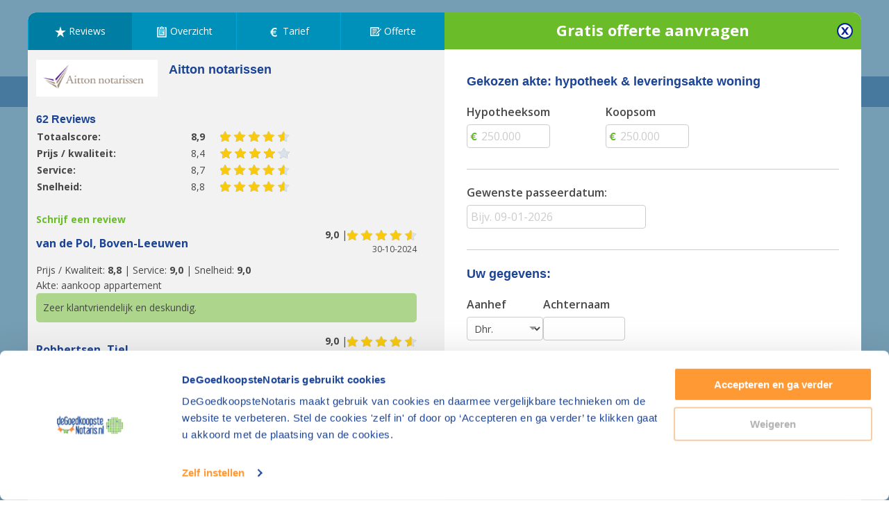

--- FILE ---
content_type: text/html; charset=UTF-8
request_url: https://www.degoedkoopstenotaris.nl/notaris/tiel/aitton-notarissen/beoordelingen
body_size: 108950
content:
<!DOCTYPE html>
<html lang="nl">
    <head>
                                <link rel="preload" href="/script/polyfill-4e128807ade35dc4ce74.js" as="script">
            <link rel="preload" href="/script/quote-2dce2fc4d6dcb2334b75.js" as="script">
            <link rel="preload" href="/script/hierarchyCheckbox-12820b9ebbd727e1efb9.js" as="script">
            <link rel="preload" href="/script/modal-679343f6df258a2d2302.js" as="script">
                        <link rel="preload" href="/style/essentials-6257583e98f2eecd502b.css" as="style">
            <link rel="preload" href="/style/critical/lightbox-c206c6a11a3649dc29bf.css" as="style">
            <link rel="preload" href="/style/buttons-73b1d32663cdb51ee89d.css" as="style">
            <link rel="preload" href="/style/details-0c5f86b7e1449a797e27.css" as="style">
            <link rel="preload" href="/style/form-64f22607a293db725c19.css" as="style">
            <link rel="preload" href="/style/layouts/lightbox-2c7387041422ed47148f.css" as="style">
            <link rel="preload" href="/style/lightbox-095e867202e28ad78b37.css" as="style">
            <link rel="preload" href="/style/office-923eb814fb1d6ae72aa4.css" as="style">
            <link rel="preload" href="/style/quote-e37db8b8ce469f25cacd.css" as="style">
            <link rel="preload" href="/style/tabs-base-ef8688569294f58e6251.css" as="style">
            <link rel="preload" href="/style/tailwind-base-1b7231e7fd8c650385b3.css" as="style">
            <link rel="preload" href="/style/tailwind-utilities-b7c9d5279d519dab83a5.css" as="style">
                        <link rel="stylesheet" href="/style/tailwind-base-1b7231e7fd8c650385b3.css">
            <link rel="stylesheet" href="/style/critical/lightbox-c206c6a11a3649dc29bf.css">
            <link rel="stylesheet" href="/style/layouts/lightbox-2c7387041422ed47148f.css">
            <link rel="stylesheet" href="/style/buttons-73b1d32663cdb51ee89d.css">
            <link rel="stylesheet" href="/style/details-0c5f86b7e1449a797e27.css">
            <link rel="stylesheet" href="/style/form-64f22607a293db725c19.css">
            <link rel="stylesheet" href="/style/lightbox-095e867202e28ad78b37.css">
            <link rel="stylesheet" href="/style/office-923eb814fb1d6ae72aa4.css">
            <link rel="stylesheet" href="/style/quote-e37db8b8ce469f25cacd.css">
            <link rel="stylesheet" href="/style/tabs-base-ef8688569294f58e6251.css">
            <link rel="stylesheet" href="/style/tailwind-utilities-b7c9d5279d519dab83a5.css">
        
        <meta charset="UTF-8">
<meta name="author" content="DGN Publishers B.V.">
<meta name="language" content="nl">
<meta name="viewport" content="
    height=device-height,
    width=device-width, initial-scale=1.0,
    minimum-scale=1.0"
>
<meta http-equiv="X-UA-Compatible" content="ie=edge"><script type="text/javascript">(window.NREUM||(NREUM={})).init={ajax:{deny_list:["bam.nr-data.net"]},feature_flags:["soft_nav"]};(window.NREUM||(NREUM={})).loader_config={licenseKey:"NRBR-5d04d2cfd79cd4a3c34",applicationID:"1341715349",browserID:"1386209513"};;/*! For license information please see nr-loader-rum-1.304.0.min.js.LICENSE.txt */
(()=>{var e,t,r={122:(e,t,r)=>{"use strict";r.d(t,{a:()=>i});var n=r(944);function i(e,t){try{if(!e||"object"!=typeof e)return(0,n.R)(3);if(!t||"object"!=typeof t)return(0,n.R)(4);const r=Object.create(Object.getPrototypeOf(t),Object.getOwnPropertyDescriptors(t)),a=0===Object.keys(r).length?e:r;for(let s in a)if(void 0!==e[s])try{if(null===e[s]){r[s]=null;continue}Array.isArray(e[s])&&Array.isArray(t[s])?r[s]=Array.from(new Set([...e[s],...t[s]])):"object"==typeof e[s]&&"object"==typeof t[s]?r[s]=i(e[s],t[s]):r[s]=e[s]}catch(e){r[s]||(0,n.R)(1,e)}return r}catch(e){(0,n.R)(2,e)}}},154:(e,t,r)=>{"use strict";r.d(t,{OF:()=>c,RI:()=>i,WN:()=>u,bv:()=>a,gm:()=>s,mw:()=>o,sb:()=>d});var n=r(863);const i="undefined"!=typeof window&&!!window.document,a="undefined"!=typeof WorkerGlobalScope&&("undefined"!=typeof self&&self instanceof WorkerGlobalScope&&self.navigator instanceof WorkerNavigator||"undefined"!=typeof globalThis&&globalThis instanceof WorkerGlobalScope&&globalThis.navigator instanceof WorkerNavigator),s=i?window:"undefined"!=typeof WorkerGlobalScope&&("undefined"!=typeof self&&self instanceof WorkerGlobalScope&&self||"undefined"!=typeof globalThis&&globalThis instanceof WorkerGlobalScope&&globalThis),o=Boolean("hidden"===s?.document?.visibilityState),c=/iPad|iPhone|iPod/.test(s.navigator?.userAgent),d=c&&"undefined"==typeof SharedWorker,u=((()=>{const e=s.navigator?.userAgent?.match(/Firefox[/\s](\d+\.\d+)/);Array.isArray(e)&&e.length>=2&&e[1]})(),Date.now()-(0,n.t)())},163:(e,t,r)=>{"use strict";r.d(t,{j:()=>E});var n=r(384),i=r(741);var a=r(555);r(860).K7.genericEvents;const s="experimental.resources",o="register",c=e=>{if(!e||"string"!=typeof e)return!1;try{document.createDocumentFragment().querySelector(e)}catch{return!1}return!0};var d=r(614),u=r(944),l=r(122);const f="[data-nr-mask]",g=e=>(0,l.a)(e,(()=>{const e={feature_flags:[],experimental:{allow_registered_children:!1,resources:!1},mask_selector:"*",block_selector:"[data-nr-block]",mask_input_options:{color:!1,date:!1,"datetime-local":!1,email:!1,month:!1,number:!1,range:!1,search:!1,tel:!1,text:!1,time:!1,url:!1,week:!1,textarea:!1,select:!1,password:!0}};return{ajax:{deny_list:void 0,block_internal:!0,enabled:!0,autoStart:!0},api:{get allow_registered_children(){return e.feature_flags.includes(o)||e.experimental.allow_registered_children},set allow_registered_children(t){e.experimental.allow_registered_children=t},duplicate_registered_data:!1},browser_consent_mode:{enabled:!1},distributed_tracing:{enabled:void 0,exclude_newrelic_header:void 0,cors_use_newrelic_header:void 0,cors_use_tracecontext_headers:void 0,allowed_origins:void 0},get feature_flags(){return e.feature_flags},set feature_flags(t){e.feature_flags=t},generic_events:{enabled:!0,autoStart:!0},harvest:{interval:30},jserrors:{enabled:!0,autoStart:!0},logging:{enabled:!0,autoStart:!0},metrics:{enabled:!0,autoStart:!0},obfuscate:void 0,page_action:{enabled:!0},page_view_event:{enabled:!0,autoStart:!0},page_view_timing:{enabled:!0,autoStart:!0},performance:{capture_marks:!1,capture_measures:!1,capture_detail:!0,resources:{get enabled(){return e.feature_flags.includes(s)||e.experimental.resources},set enabled(t){e.experimental.resources=t},asset_types:[],first_party_domains:[],ignore_newrelic:!0}},privacy:{cookies_enabled:!0},proxy:{assets:void 0,beacon:void 0},session:{expiresMs:d.wk,inactiveMs:d.BB},session_replay:{autoStart:!0,enabled:!1,preload:!1,sampling_rate:10,error_sampling_rate:100,collect_fonts:!1,inline_images:!1,fix_stylesheets:!0,mask_all_inputs:!0,get mask_text_selector(){return e.mask_selector},set mask_text_selector(t){c(t)?e.mask_selector="".concat(t,",").concat(f):""===t||null===t?e.mask_selector=f:(0,u.R)(5,t)},get block_class(){return"nr-block"},get ignore_class(){return"nr-ignore"},get mask_text_class(){return"nr-mask"},get block_selector(){return e.block_selector},set block_selector(t){c(t)?e.block_selector+=",".concat(t):""!==t&&(0,u.R)(6,t)},get mask_input_options(){return e.mask_input_options},set mask_input_options(t){t&&"object"==typeof t?e.mask_input_options={...t,password:!0}:(0,u.R)(7,t)}},session_trace:{enabled:!0,autoStart:!0},soft_navigations:{enabled:!0,autoStart:!0},spa:{enabled:!0,autoStart:!0},ssl:void 0,user_actions:{enabled:!0,elementAttributes:["id","className","tagName","type"]}}})());var p=r(154),h=r(324);let m=0;const v={buildEnv:h.F3,distMethod:h.Xs,version:h.xv,originTime:p.WN},b={consented:!1},y={appMetadata:{},get consented(){return this.session?.state?.consent||b.consented},set consented(e){b.consented=e},customTransaction:void 0,denyList:void 0,disabled:!1,harvester:void 0,isolatedBacklog:!1,isRecording:!1,loaderType:void 0,maxBytes:3e4,obfuscator:void 0,onerror:void 0,ptid:void 0,releaseIds:{},session:void 0,timeKeeper:void 0,registeredEntities:[],jsAttributesMetadata:{bytes:0},get harvestCount(){return++m}},_=e=>{const t=(0,l.a)(e,y),r=Object.keys(v).reduce((e,t)=>(e[t]={value:v[t],writable:!1,configurable:!0,enumerable:!0},e),{});return Object.defineProperties(t,r)};var w=r(701);const x=e=>{const t=e.startsWith("http");e+="/",r.p=t?e:"https://"+e};var S=r(836),k=r(241);const R={accountID:void 0,trustKey:void 0,agentID:void 0,licenseKey:void 0,applicationID:void 0,xpid:void 0},A=e=>(0,l.a)(e,R),T=new Set;function E(e,t={},r,s){let{init:o,info:c,loader_config:d,runtime:u={},exposed:l=!0}=t;if(!c){const e=(0,n.pV)();o=e.init,c=e.info,d=e.loader_config}e.init=g(o||{}),e.loader_config=A(d||{}),c.jsAttributes??={},p.bv&&(c.jsAttributes.isWorker=!0),e.info=(0,a.D)(c);const f=e.init,h=[c.beacon,c.errorBeacon];T.has(e.agentIdentifier)||(f.proxy.assets&&(x(f.proxy.assets),h.push(f.proxy.assets)),f.proxy.beacon&&h.push(f.proxy.beacon),e.beacons=[...h],function(e){const t=(0,n.pV)();Object.getOwnPropertyNames(i.W.prototype).forEach(r=>{const n=i.W.prototype[r];if("function"!=typeof n||"constructor"===n)return;let a=t[r];e[r]&&!1!==e.exposed&&"micro-agent"!==e.runtime?.loaderType&&(t[r]=(...t)=>{const n=e[r](...t);return a?a(...t):n})})}(e),(0,n.US)("activatedFeatures",w.B),e.runSoftNavOverSpa&&=!0===f.soft_navigations.enabled&&f.feature_flags.includes("soft_nav")),u.denyList=[...f.ajax.deny_list||[],...f.ajax.block_internal?h:[]],u.ptid=e.agentIdentifier,u.loaderType=r,e.runtime=_(u),T.has(e.agentIdentifier)||(e.ee=S.ee.get(e.agentIdentifier),e.exposed=l,(0,k.W)({agentIdentifier:e.agentIdentifier,drained:!!w.B?.[e.agentIdentifier],type:"lifecycle",name:"initialize",feature:void 0,data:e.config})),T.add(e.agentIdentifier)}},234:(e,t,r)=>{"use strict";r.d(t,{W:()=>a});var n=r(836),i=r(687);class a{constructor(e,t){this.agentIdentifier=e,this.ee=n.ee.get(e),this.featureName=t,this.blocked=!1}deregisterDrain(){(0,i.x3)(this.agentIdentifier,this.featureName)}}},241:(e,t,r)=>{"use strict";r.d(t,{W:()=>a});var n=r(154);const i="newrelic";function a(e={}){try{n.gm.dispatchEvent(new CustomEvent(i,{detail:e}))}catch(e){}}},261:(e,t,r)=>{"use strict";r.d(t,{$9:()=>d,BL:()=>o,CH:()=>g,Dl:()=>_,Fw:()=>y,PA:()=>m,Pl:()=>n,Pv:()=>k,Tb:()=>l,U2:()=>a,V1:()=>S,Wb:()=>x,bt:()=>b,cD:()=>v,d3:()=>w,dT:()=>c,eY:()=>p,fF:()=>f,hG:()=>i,k6:()=>s,nb:()=>h,o5:()=>u});const n="api-",i="addPageAction",a="addToTrace",s="addRelease",o="finished",c="interaction",d="log",u="noticeError",l="pauseReplay",f="recordCustomEvent",g="recordReplay",p="register",h="setApplicationVersion",m="setCurrentRouteName",v="setCustomAttribute",b="setErrorHandler",y="setPageViewName",_="setUserId",w="start",x="wrapLogger",S="measure",k="consent"},289:(e,t,r)=>{"use strict";r.d(t,{GG:()=>a,Qr:()=>o,sB:()=>s});var n=r(878);function i(){return"undefined"==typeof document||"complete"===document.readyState}function a(e,t){if(i())return e();(0,n.sp)("load",e,t)}function s(e){if(i())return e();(0,n.DD)("DOMContentLoaded",e)}function o(e){if(i())return e();(0,n.sp)("popstate",e)}},324:(e,t,r)=>{"use strict";r.d(t,{F3:()=>i,Xs:()=>a,xv:()=>n});const n="1.304.0",i="PROD",a="CDN"},374:(e,t,r)=>{r.nc=(()=>{try{return document?.currentScript?.nonce}catch(e){}return""})()},384:(e,t,r)=>{"use strict";r.d(t,{NT:()=>s,US:()=>u,Zm:()=>o,bQ:()=>d,dV:()=>c,pV:()=>l});var n=r(154),i=r(863),a=r(910);const s={beacon:"bam.nr-data.net",errorBeacon:"bam.nr-data.net"};function o(){return n.gm.NREUM||(n.gm.NREUM={}),void 0===n.gm.newrelic&&(n.gm.newrelic=n.gm.NREUM),n.gm.NREUM}function c(){let e=o();return e.o||(e.o={ST:n.gm.setTimeout,SI:n.gm.setImmediate||n.gm.setInterval,CT:n.gm.clearTimeout,XHR:n.gm.XMLHttpRequest,REQ:n.gm.Request,EV:n.gm.Event,PR:n.gm.Promise,MO:n.gm.MutationObserver,FETCH:n.gm.fetch,WS:n.gm.WebSocket},(0,a.i)(...Object.values(e.o))),e}function d(e,t){let r=o();r.initializedAgents??={},t.initializedAt={ms:(0,i.t)(),date:new Date},r.initializedAgents[e]=t}function u(e,t){o()[e]=t}function l(){return function(){let e=o();const t=e.info||{};e.info={beacon:s.beacon,errorBeacon:s.errorBeacon,...t}}(),function(){let e=o();const t=e.init||{};e.init={...t}}(),c(),function(){let e=o();const t=e.loader_config||{};e.loader_config={...t}}(),o()}},389:(e,t,r)=>{"use strict";function n(e,t=500,r={}){const n=r?.leading||!1;let i;return(...r)=>{n&&void 0===i&&(e.apply(this,r),i=setTimeout(()=>{i=clearTimeout(i)},t)),n||(clearTimeout(i),i=setTimeout(()=>{e.apply(this,r)},t))}}function i(e){let t=!1;return(...r)=>{t||(t=!0,e.apply(this,r))}}r.d(t,{J:()=>i,s:()=>n})},555:(e,t,r)=>{"use strict";r.d(t,{D:()=>o,f:()=>s});var n=r(384),i=r(122);const a={beacon:n.NT.beacon,errorBeacon:n.NT.errorBeacon,licenseKey:void 0,applicationID:void 0,sa:void 0,queueTime:void 0,applicationTime:void 0,ttGuid:void 0,user:void 0,account:void 0,product:void 0,extra:void 0,jsAttributes:{},userAttributes:void 0,atts:void 0,transactionName:void 0,tNamePlain:void 0};function s(e){try{return!!e.licenseKey&&!!e.errorBeacon&&!!e.applicationID}catch(e){return!1}}const o=e=>(0,i.a)(e,a)},566:(e,t,r)=>{"use strict";r.d(t,{LA:()=>o,bz:()=>s});var n=r(154);const i="xxxxxxxx-xxxx-4xxx-yxxx-xxxxxxxxxxxx";function a(e,t){return e?15&e[t]:16*Math.random()|0}function s(){const e=n.gm?.crypto||n.gm?.msCrypto;let t,r=0;return e&&e.getRandomValues&&(t=e.getRandomValues(new Uint8Array(30))),i.split("").map(e=>"x"===e?a(t,r++).toString(16):"y"===e?(3&a()|8).toString(16):e).join("")}function o(e){const t=n.gm?.crypto||n.gm?.msCrypto;let r,i=0;t&&t.getRandomValues&&(r=t.getRandomValues(new Uint8Array(e)));const s=[];for(var o=0;o<e;o++)s.push(a(r,i++).toString(16));return s.join("")}},606:(e,t,r)=>{"use strict";r.d(t,{i:()=>a});var n=r(908);a.on=s;var i=a.handlers={};function a(e,t,r,a){s(a||n.d,i,e,t,r)}function s(e,t,r,i,a){a||(a="feature"),e||(e=n.d);var s=t[a]=t[a]||{};(s[r]=s[r]||[]).push([e,i])}},607:(e,t,r)=>{"use strict";r.d(t,{W:()=>n});const n=(0,r(566).bz)()},614:(e,t,r)=>{"use strict";r.d(t,{BB:()=>s,H3:()=>n,g:()=>d,iL:()=>c,tS:()=>o,uh:()=>i,wk:()=>a});const n="NRBA",i="SESSION",a=144e5,s=18e5,o={STARTED:"session-started",PAUSE:"session-pause",RESET:"session-reset",RESUME:"session-resume",UPDATE:"session-update"},c={SAME_TAB:"same-tab",CROSS_TAB:"cross-tab"},d={OFF:0,FULL:1,ERROR:2}},630:(e,t,r)=>{"use strict";r.d(t,{T:()=>n});const n=r(860).K7.pageViewEvent},646:(e,t,r)=>{"use strict";r.d(t,{y:()=>n});class n{constructor(e){this.contextId=e}}},687:(e,t,r)=>{"use strict";r.d(t,{Ak:()=>d,Ze:()=>f,x3:()=>u});var n=r(241),i=r(836),a=r(606),s=r(860),o=r(646);const c={};function d(e,t){const r={staged:!1,priority:s.P3[t]||0};l(e),c[e].get(t)||c[e].set(t,r)}function u(e,t){e&&c[e]&&(c[e].get(t)&&c[e].delete(t),p(e,t,!1),c[e].size&&g(e))}function l(e){if(!e)throw new Error("agentIdentifier required");c[e]||(c[e]=new Map)}function f(e="",t="feature",r=!1){if(l(e),!e||!c[e].get(t)||r)return p(e,t);c[e].get(t).staged=!0,g(e)}function g(e){const t=Array.from(c[e]);t.every(([e,t])=>t.staged)&&(t.sort((e,t)=>e[1].priority-t[1].priority),t.forEach(([t])=>{c[e].delete(t),p(e,t)}))}function p(e,t,r=!0){const s=e?i.ee.get(e):i.ee,c=a.i.handlers;if(!s.aborted&&s.backlog&&c){if((0,n.W)({agentIdentifier:e,type:"lifecycle",name:"drain",feature:t}),r){const e=s.backlog[t],r=c[t];if(r){for(let t=0;e&&t<e.length;++t)h(e[t],r);Object.entries(r).forEach(([e,t])=>{Object.values(t||{}).forEach(t=>{t[0]?.on&&t[0]?.context()instanceof o.y&&t[0].on(e,t[1])})})}}s.isolatedBacklog||delete c[t],s.backlog[t]=null,s.emit("drain-"+t,[])}}function h(e,t){var r=e[1];Object.values(t[r]||{}).forEach(t=>{var r=e[0];if(t[0]===r){var n=t[1],i=e[3],a=e[2];n.apply(i,a)}})}},699:(e,t,r)=>{"use strict";r.d(t,{It:()=>a,KC:()=>o,No:()=>i,qh:()=>s});var n=r(860);const i=16e3,a=1e6,s="SESSION_ERROR",o={[n.K7.logging]:!0,[n.K7.genericEvents]:!1,[n.K7.jserrors]:!1,[n.K7.ajax]:!1}},701:(e,t,r)=>{"use strict";r.d(t,{B:()=>a,t:()=>s});var n=r(241);const i=new Set,a={};function s(e,t){const r=t.agentIdentifier;a[r]??={},e&&"object"==typeof e&&(i.has(r)||(t.ee.emit("rumresp",[e]),a[r]=e,i.add(r),(0,n.W)({agentIdentifier:r,loaded:!0,drained:!0,type:"lifecycle",name:"load",feature:void 0,data:e})))}},741:(e,t,r)=>{"use strict";r.d(t,{W:()=>a});var n=r(944),i=r(261);class a{#e(e,...t){if(this[e]!==a.prototype[e])return this[e](...t);(0,n.R)(35,e)}addPageAction(e,t){return this.#e(i.hG,e,t)}register(e){return this.#e(i.eY,e)}recordCustomEvent(e,t){return this.#e(i.fF,e,t)}setPageViewName(e,t){return this.#e(i.Fw,e,t)}setCustomAttribute(e,t,r){return this.#e(i.cD,e,t,r)}noticeError(e,t){return this.#e(i.o5,e,t)}setUserId(e){return this.#e(i.Dl,e)}setApplicationVersion(e){return this.#e(i.nb,e)}setErrorHandler(e){return this.#e(i.bt,e)}addRelease(e,t){return this.#e(i.k6,e,t)}log(e,t){return this.#e(i.$9,e,t)}start(){return this.#e(i.d3)}finished(e){return this.#e(i.BL,e)}recordReplay(){return this.#e(i.CH)}pauseReplay(){return this.#e(i.Tb)}addToTrace(e){return this.#e(i.U2,e)}setCurrentRouteName(e){return this.#e(i.PA,e)}interaction(e){return this.#e(i.dT,e)}wrapLogger(e,t,r){return this.#e(i.Wb,e,t,r)}measure(e,t){return this.#e(i.V1,e,t)}consent(e){return this.#e(i.Pv,e)}}},782:(e,t,r)=>{"use strict";r.d(t,{T:()=>n});const n=r(860).K7.pageViewTiming},836:(e,t,r)=>{"use strict";r.d(t,{P:()=>o,ee:()=>c});var n=r(384),i=r(990),a=r(646),s=r(607);const o="nr@context:".concat(s.W),c=function e(t,r){var n={},s={},u={},l=!1;try{l=16===r.length&&d.initializedAgents?.[r]?.runtime.isolatedBacklog}catch(e){}var f={on:p,addEventListener:p,removeEventListener:function(e,t){var r=n[e];if(!r)return;for(var i=0;i<r.length;i++)r[i]===t&&r.splice(i,1)},emit:function(e,r,n,i,a){!1!==a&&(a=!0);if(c.aborted&&!i)return;t&&a&&t.emit(e,r,n);var o=g(n);h(e).forEach(e=>{e.apply(o,r)});var d=v()[s[e]];d&&d.push([f,e,r,o]);return o},get:m,listeners:h,context:g,buffer:function(e,t){const r=v();if(t=t||"feature",f.aborted)return;Object.entries(e||{}).forEach(([e,n])=>{s[n]=t,t in r||(r[t]=[])})},abort:function(){f._aborted=!0,Object.keys(f.backlog).forEach(e=>{delete f.backlog[e]})},isBuffering:function(e){return!!v()[s[e]]},debugId:r,backlog:l?{}:t&&"object"==typeof t.backlog?t.backlog:{},isolatedBacklog:l};return Object.defineProperty(f,"aborted",{get:()=>{let e=f._aborted||!1;return e||(t&&(e=t.aborted),e)}}),f;function g(e){return e&&e instanceof a.y?e:e?(0,i.I)(e,o,()=>new a.y(o)):new a.y(o)}function p(e,t){n[e]=h(e).concat(t)}function h(e){return n[e]||[]}function m(t){return u[t]=u[t]||e(f,t)}function v(){return f.backlog}}(void 0,"globalEE"),d=(0,n.Zm)();d.ee||(d.ee=c)},843:(e,t,r)=>{"use strict";r.d(t,{G:()=>a,u:()=>i});var n=r(878);function i(e,t=!1,r,i){(0,n.DD)("visibilitychange",function(){if(t)return void("hidden"===document.visibilityState&&e());e(document.visibilityState)},r,i)}function a(e,t,r){(0,n.sp)("pagehide",e,t,r)}},860:(e,t,r)=>{"use strict";r.d(t,{$J:()=>u,K7:()=>c,P3:()=>d,XX:()=>i,Yy:()=>o,df:()=>a,qY:()=>n,v4:()=>s});const n="events",i="jserrors",a="browser/blobs",s="rum",o="browser/logs",c={ajax:"ajax",genericEvents:"generic_events",jserrors:i,logging:"logging",metrics:"metrics",pageAction:"page_action",pageViewEvent:"page_view_event",pageViewTiming:"page_view_timing",sessionReplay:"session_replay",sessionTrace:"session_trace",softNav:"soft_navigations",spa:"spa"},d={[c.pageViewEvent]:1,[c.pageViewTiming]:2,[c.metrics]:3,[c.jserrors]:4,[c.spa]:5,[c.ajax]:6,[c.sessionTrace]:7,[c.softNav]:8,[c.sessionReplay]:9,[c.logging]:10,[c.genericEvents]:11},u={[c.pageViewEvent]:s,[c.pageViewTiming]:n,[c.ajax]:n,[c.spa]:n,[c.softNav]:n,[c.metrics]:i,[c.jserrors]:i,[c.sessionTrace]:a,[c.sessionReplay]:a,[c.logging]:o,[c.genericEvents]:"ins"}},863:(e,t,r)=>{"use strict";function n(){return Math.floor(performance.now())}r.d(t,{t:()=>n})},878:(e,t,r)=>{"use strict";function n(e,t){return{capture:e,passive:!1,signal:t}}function i(e,t,r=!1,i){window.addEventListener(e,t,n(r,i))}function a(e,t,r=!1,i){document.addEventListener(e,t,n(r,i))}r.d(t,{DD:()=>a,jT:()=>n,sp:()=>i})},908:(e,t,r)=>{"use strict";r.d(t,{d:()=>n,p:()=>i});var n=r(836).ee.get("handle");function i(e,t,r,i,a){a?(a.buffer([e],i),a.emit(e,t,r)):(n.buffer([e],i),n.emit(e,t,r))}},910:(e,t,r)=>{"use strict";r.d(t,{i:()=>a});var n=r(944);const i=new Map;function a(...e){return e.every(e=>{if(i.has(e))return i.get(e);const t="function"==typeof e?e.toString():"",r=t.includes("[native code]"),a=t.includes("nrWrapper");return r||a||(0,n.R)(64,e?.name||t),i.set(e,r),r})}},944:(e,t,r)=>{"use strict";r.d(t,{R:()=>i});var n=r(241);function i(e,t){"function"==typeof console.debug&&(console.debug("New Relic Warning: https://github.com/newrelic/newrelic-browser-agent/blob/main/docs/warning-codes.md#".concat(e),t),(0,n.W)({agentIdentifier:null,drained:null,type:"data",name:"warn",feature:"warn",data:{code:e,secondary:t}}))}},969:(e,t,r)=>{"use strict";r.d(t,{TZ:()=>n,XG:()=>o,rs:()=>i,xV:()=>s,z_:()=>a});const n=r(860).K7.metrics,i="sm",a="cm",s="storeSupportabilityMetrics",o="storeEventMetrics"},990:(e,t,r)=>{"use strict";r.d(t,{I:()=>i});var n=Object.prototype.hasOwnProperty;function i(e,t,r){if(n.call(e,t))return e[t];var i=r();if(Object.defineProperty&&Object.keys)try{return Object.defineProperty(e,t,{value:i,writable:!0,enumerable:!1}),i}catch(e){}return e[t]=i,i}}},n={};function i(e){var t=n[e];if(void 0!==t)return t.exports;var a=n[e]={exports:{}};return r[e](a,a.exports,i),a.exports}i.m=r,i.d=(e,t)=>{for(var r in t)i.o(t,r)&&!i.o(e,r)&&Object.defineProperty(e,r,{enumerable:!0,get:t[r]})},i.f={},i.e=e=>Promise.all(Object.keys(i.f).reduce((t,r)=>(i.f[r](e,t),t),[])),i.u=e=>"nr-rum-1.304.0.min.js",i.o=(e,t)=>Object.prototype.hasOwnProperty.call(e,t),e={},t="NRBA-1.304.0.PROD:",i.l=(r,n,a,s)=>{if(e[r])e[r].push(n);else{var o,c;if(void 0!==a)for(var d=document.getElementsByTagName("script"),u=0;u<d.length;u++){var l=d[u];if(l.getAttribute("src")==r||l.getAttribute("data-webpack")==t+a){o=l;break}}if(!o){c=!0;var f={296:"sha512-tNnsKh7sEi5qnOEjmYW54wF9lc9twbuUIEiTpbpfV42kPaT/NNHTcSHNOH7e7l2mLGs3aSxLkKpHPLPfb2Rz+g=="};(o=document.createElement("script")).charset="utf-8",i.nc&&o.setAttribute("nonce",i.nc),o.setAttribute("data-webpack",t+a),o.src=r,0!==o.src.indexOf(window.location.origin+"/")&&(o.crossOrigin="anonymous"),f[s]&&(o.integrity=f[s])}e[r]=[n];var g=(t,n)=>{o.onerror=o.onload=null,clearTimeout(p);var i=e[r];if(delete e[r],o.parentNode&&o.parentNode.removeChild(o),i&&i.forEach(e=>e(n)),t)return t(n)},p=setTimeout(g.bind(null,void 0,{type:"timeout",target:o}),12e4);o.onerror=g.bind(null,o.onerror),o.onload=g.bind(null,o.onload),c&&document.head.appendChild(o)}},i.r=e=>{"undefined"!=typeof Symbol&&Symbol.toStringTag&&Object.defineProperty(e,Symbol.toStringTag,{value:"Module"}),Object.defineProperty(e,"__esModule",{value:!0})},i.p="https://js-agent.newrelic.com/",(()=>{var e={374:0,840:0};i.f.j=(t,r)=>{var n=i.o(e,t)?e[t]:void 0;if(0!==n)if(n)r.push(n[2]);else{var a=new Promise((r,i)=>n=e[t]=[r,i]);r.push(n[2]=a);var s=i.p+i.u(t),o=new Error;i.l(s,r=>{if(i.o(e,t)&&(0!==(n=e[t])&&(e[t]=void 0),n)){var a=r&&("load"===r.type?"missing":r.type),s=r&&r.target&&r.target.src;o.message="Loading chunk "+t+" failed.\n("+a+": "+s+")",o.name="ChunkLoadError",o.type=a,o.request=s,n[1](o)}},"chunk-"+t,t)}};var t=(t,r)=>{var n,a,[s,o,c]=r,d=0;if(s.some(t=>0!==e[t])){for(n in o)i.o(o,n)&&(i.m[n]=o[n]);if(c)c(i)}for(t&&t(r);d<s.length;d++)a=s[d],i.o(e,a)&&e[a]&&e[a][0](),e[a]=0},r=self["webpackChunk:NRBA-1.304.0.PROD"]=self["webpackChunk:NRBA-1.304.0.PROD"]||[];r.forEach(t.bind(null,0)),r.push=t.bind(null,r.push.bind(r))})(),(()=>{"use strict";i(374);var e=i(566),t=i(741);class r extends t.W{agentIdentifier=(0,e.LA)(16)}var n=i(860);const a=Object.values(n.K7);var s=i(163);var o=i(908),c=i(863),d=i(261),u=i(241),l=i(944),f=i(701),g=i(969);function p(e,t,i,a){const s=a||i;!s||s[e]&&s[e]!==r.prototype[e]||(s[e]=function(){(0,o.p)(g.xV,["API/"+e+"/called"],void 0,n.K7.metrics,i.ee),(0,u.W)({agentIdentifier:i.agentIdentifier,drained:!!f.B?.[i.agentIdentifier],type:"data",name:"api",feature:d.Pl+e,data:{}});try{return t.apply(this,arguments)}catch(e){(0,l.R)(23,e)}})}function h(e,t,r,n,i){const a=e.info;null===r?delete a.jsAttributes[t]:a.jsAttributes[t]=r,(i||null===r)&&(0,o.p)(d.Pl+n,[(0,c.t)(),t,r],void 0,"session",e.ee)}var m=i(687),v=i(234),b=i(289),y=i(154),_=i(384);const w=e=>y.RI&&!0===e?.privacy.cookies_enabled;function x(e){return!!(0,_.dV)().o.MO&&w(e)&&!0===e?.session_trace.enabled}var S=i(389),k=i(699);class R extends v.W{constructor(e,t){super(e.agentIdentifier,t),this.agentRef=e,this.abortHandler=void 0,this.featAggregate=void 0,this.loadedSuccessfully=void 0,this.onAggregateImported=new Promise(e=>{this.loadedSuccessfully=e}),this.deferred=Promise.resolve(),!1===e.init[this.featureName].autoStart?this.deferred=new Promise((t,r)=>{this.ee.on("manual-start-all",(0,S.J)(()=>{(0,m.Ak)(e.agentIdentifier,this.featureName),t()}))}):(0,m.Ak)(e.agentIdentifier,t)}importAggregator(e,t,r={}){if(this.featAggregate)return;const n=async()=>{let n;await this.deferred;try{if(w(e.init)){const{setupAgentSession:t}=await i.e(296).then(i.bind(i,305));n=t(e)}}catch(e){(0,l.R)(20,e),this.ee.emit("internal-error",[e]),(0,o.p)(k.qh,[e],void 0,this.featureName,this.ee)}try{if(!this.#t(this.featureName,n,e.init))return(0,m.Ze)(this.agentIdentifier,this.featureName),void this.loadedSuccessfully(!1);const{Aggregate:i}=await t();this.featAggregate=new i(e,r),e.runtime.harvester.initializedAggregates.push(this.featAggregate),this.loadedSuccessfully(!0)}catch(e){(0,l.R)(34,e),this.abortHandler?.(),(0,m.Ze)(this.agentIdentifier,this.featureName,!0),this.loadedSuccessfully(!1),this.ee&&this.ee.abort()}};y.RI?(0,b.GG)(()=>n(),!0):n()}#t(e,t,r){if(this.blocked)return!1;switch(e){case n.K7.sessionReplay:return x(r)&&!!t;case n.K7.sessionTrace:return!!t;default:return!0}}}var A=i(630),T=i(614);class E extends R{static featureName=A.T;constructor(e){var t;super(e,A.T),this.setupInspectionEvents(e.agentIdentifier),t=e,p(d.Fw,function(e,r){"string"==typeof e&&("/"!==e.charAt(0)&&(e="/"+e),t.runtime.customTransaction=(r||"http://custom.transaction")+e,(0,o.p)(d.Pl+d.Fw,[(0,c.t)()],void 0,void 0,t.ee))},t),this.importAggregator(e,()=>i.e(296).then(i.bind(i,108)))}setupInspectionEvents(e){const t=(t,r)=>{t&&(0,u.W)({agentIdentifier:e,timeStamp:t.timeStamp,loaded:"complete"===t.target.readyState,type:"window",name:r,data:t.target.location+""})};(0,b.sB)(e=>{t(e,"DOMContentLoaded")}),(0,b.GG)(e=>{t(e,"load")}),(0,b.Qr)(e=>{t(e,"navigate")}),this.ee.on(T.tS.UPDATE,(t,r)=>{(0,u.W)({agentIdentifier:e,type:"lifecycle",name:"session",data:r})})}}var N=i(843),j=i(782);class I extends R{static featureName=j.T;constructor(e){super(e,j.T),y.RI&&((0,N.u)(()=>(0,o.p)("docHidden",[(0,c.t)()],void 0,j.T,this.ee),!0),(0,N.G)(()=>(0,o.p)("winPagehide",[(0,c.t)()],void 0,j.T,this.ee)),this.importAggregator(e,()=>i.e(296).then(i.bind(i,350))))}}class P extends R{static featureName=g.TZ;constructor(e){super(e,g.TZ),y.RI&&document.addEventListener("securitypolicyviolation",e=>{(0,o.p)(g.xV,["Generic/CSPViolation/Detected"],void 0,this.featureName,this.ee)}),this.importAggregator(e,()=>i.e(296).then(i.bind(i,623)))}}new class extends r{constructor(e){var t;(super(),y.gm)?(this.features={},(0,_.bQ)(this.agentIdentifier,this),this.desiredFeatures=new Set(e.features||[]),this.desiredFeatures.add(E),this.runSoftNavOverSpa=[...this.desiredFeatures].some(e=>e.featureName===n.K7.softNav),(0,s.j)(this,e,e.loaderType||"agent"),t=this,p(d.cD,function(e,r,n=!1){if("string"==typeof e){if(["string","number","boolean"].includes(typeof r)||null===r)return h(t,e,r,d.cD,n);(0,l.R)(40,typeof r)}else(0,l.R)(39,typeof e)},t),function(e){p(d.Dl,function(t){if("string"==typeof t||null===t)return h(e,"enduser.id",t,d.Dl,!0);(0,l.R)(41,typeof t)},e)}(this),function(e){p(d.nb,function(t){if("string"==typeof t||null===t)return h(e,"application.version",t,d.nb,!1);(0,l.R)(42,typeof t)},e)}(this),function(e){p(d.d3,function(){e.ee.emit("manual-start-all")},e)}(this),function(e){p(d.Pv,function(t=!0){if("boolean"==typeof t){if((0,o.p)(d.Pl+d.Pv,[t],void 0,"session",e.ee),e.runtime.consented=t,t){const t=e.features.page_view_event;t.onAggregateImported.then(e=>{const r=t.featAggregate;e&&!r.sentRum&&r.sendRum()})}}else(0,l.R)(65,typeof t)},e)}(this),this.run()):(0,l.R)(21)}get config(){return{info:this.info,init:this.init,loader_config:this.loader_config,runtime:this.runtime}}get api(){return this}run(){try{const e=function(e){const t={};return a.forEach(r=>{t[r]=!!e[r]?.enabled}),t}(this.init),t=[...this.desiredFeatures];t.sort((e,t)=>n.P3[e.featureName]-n.P3[t.featureName]),t.forEach(t=>{if(!e[t.featureName]&&t.featureName!==n.K7.pageViewEvent)return;if(this.runSoftNavOverSpa&&t.featureName===n.K7.spa)return;if(!this.runSoftNavOverSpa&&t.featureName===n.K7.softNav)return;const r=function(e){switch(e){case n.K7.ajax:return[n.K7.jserrors];case n.K7.sessionTrace:return[n.K7.ajax,n.K7.pageViewEvent];case n.K7.sessionReplay:return[n.K7.sessionTrace];case n.K7.pageViewTiming:return[n.K7.pageViewEvent];default:return[]}}(t.featureName).filter(e=>!(e in this.features));r.length>0&&(0,l.R)(36,{targetFeature:t.featureName,missingDependencies:r}),this.features[t.featureName]=new t(this)})}catch(e){(0,l.R)(22,e);for(const e in this.features)this.features[e].abortHandler?.();const t=(0,_.Zm)();delete t.initializedAgents[this.agentIdentifier]?.features,delete this.sharedAggregator;return t.ee.get(this.agentIdentifier).abort(),!1}}}({features:[E,I,P],loaderType:"lite"})})()})();</script>

<link rel="manifest" href="/manifest.json">
<meta name="mobile-web-app-capable" content="yes">
<meta name="apple-mobile-web-app-capable" content="yes">
<meta name="application-name" content="De Goedkoopste Notaris">
<meta name="apple-mobile-web-app-title" content="DGN">
<meta name="theme-color" content="#1b4496">
<meta name="msapplication-navbutton-color" content="#1b4496">
<meta name="apple-mobile-web-app-status-bar-style" content="black-translucent">
<meta name="msapplication-starturl" content="/">

<link rel="icon" type="image/png" sizes="192x192" href="/media/images/logos/logo_192.png">
<link rel="apple-touch-icon" type="image/png" sizes="192x192" href="/media/images/logos/logo_192.png">
<link rel="icon" type="image/png" sizes="512x512" href="/media/images/logos/logo_512.png">
<link rel="apple-touch-icon" type="image/png" sizes="512x512" href="/media/images/logos/logo_512.png">


<link rel="preconnect" href="https://fonts.googleapis.com">
<link rel="dns-prefetch" href="https://fonts.googleapis.com">
<link rel="preconnect" href="https://fonts.gstatic.com">
<link rel="dns-prefetch" href="https://fonts.gstatic.com">
<link rel="preload" href="https://fonts.googleapis.com/css?family=Open+Sans:300,400,600,700&display=swap" as="style">
<link href="https://fonts.googleapis.com/css?family=Open+Sans:300,400,600,700&display=swap" rel="stylesheet">

<script>
/*! loadCSS. [c]2017 Filament Group, Inc. MIT License */
!function(a){"use strict";var b=function(b,c,d){function e(a){return h.body?a():void setTimeout(function(){e(a)})}function f(){i.addEventListener&&i.removeEventListener("load",f),i.media=d||"all"}var g,h=a.document,i=h.createElement("link");if(c)g=c;else{var j=(h.body||h.getElementsByTagName("head")[0]).childNodes;g=j[j.length-1]}var k=h.styleSheets;i.rel="stylesheet",i.href=b,i.media="only x",e(function(){g.parentNode.insertBefore(i,c?g:g.nextSibling)});var l=function(a){for(var b=i.href,c=k.length;c--;)if(k[c].href===b)return a();setTimeout(function(){l(a)})};return i.addEventListener&&i.addEventListener("load",f),i.onloadcssdefined=l,l(f),i};"undefined"!=typeof exports?exports.loadCSS=b:a.loadCSS=b}("undefined"!=typeof global?global:this);

/*! loadCSS rel=preload polyfill. [c]2017 Filament Group, Inc. MIT License */
!function(a){if(a.loadCSS){var b=loadCSS.relpreload={};if(b.support=function(){try{return a.document.createElement("link").relList.supports("preload")}catch(b){return!1}},b.poly=function(){for(var b=a.document.getElementsByTagName("link"),c=0;c<b.length;c++){var d=b[c];"preload"===d.rel&&"style"===d.getAttribute("as")&&(a.loadCSS(d.href,d,d.getAttribute("media")),d.rel=null)}},!b.support()){b.poly();var c=a.setInterval(b.poly,300);a.addEventListener&&a.addEventListener("load",function(){b.poly(),a.clearInterval(c)}),a.attachEvent&&a.attachEvent("onload",function(){a.clearInterval(c)})}}}(this);
</script>
        <script type="text/javascript" src="//cdn-4.convertexperiments.com/v1/js/10043640-10049847.js"></script>

                        <title>Reviews van notaris Aitton notarissen in Tiel | DeGoedkoopsteNotaris.nl</title>
    <meta property="og:title" content="Reviews van notaris Aitton notarissen in Tiel | DeGoedkoopsteNotaris.nl" />
            <meta name="description" content="Bekijk de reviews van notaris Aitton notarissen in Tiel of vergelijk alle andere notarissen in Tiel op hun tarieven" />
        <meta property="og:description" content="Bekijk de reviews van notaris Aitton notarissen in Tiel of vergelijk alle andere notarissen in Tiel op hun tarieven" />
    
            <meta name="robots" content="index, follow">
    
<meta property="og:image" content="/media/images/logos/logo_512.png">
<meta property="og:site_name" content="DeGoedkoopsteNotaris.nl">
<meta property="og:url" content="https://www.degoedkoopstenotaris.nl/notaris/tiel/aitton-notarissen/beoordelingen">

            <link rel="canonical" href="https://www.degoedkoopstenotaris.nl/notaris/tiel/aitton-notarissen/beoordelingen">
    
        
        
        
        <link rel="preconnect" href="https://client.crisp.chat">
<link rel="dns-prefetch" href="https://client.crisp.chat">

<script type="text/javascript">
    window.$crisp=[];
    window.CRISP_COOKIE_EXPIRE = 3600; // Expire time in seconds
    window.CRISP_WEBSITE_ID="689235d6-d32a-49cd-8c1b-c838eb4870a8";
    (function(){d=document;s=d.createElement("script");s.src="https://client.crisp.chat/l.js";s.async=1;d.getElementsByTagName("head")[0].appendChild(s);})();
    // disable native javascript shims warnings from crisp
    $crisp.push(["safe", true]);
</script>
                    <link rel="preconnect" href="https://www.googletagmanager.com">
    <link rel="dns-prefetch" href="https://www.googletagmanager.com">

    <!-- Google Tag Manager -->
    <script>
    (function(w,d,s,l,i){w[l]=w[l]||[];w[l].push({'gtm.start':
    new Date().getTime(),event:'gtm.js'});var f=d.getElementsByTagName(s)[0],
    j=d.createElement(s),dl=l!='dataLayer'?'&l='+l:'';j.async=true;j.src=
    'https://www.googletagmanager.com/gtm.js?id='+i+dl;f.parentNode.insertBefore(j,f);
    })(window,document,'script','dataLayer','GTM-NZKCCHL');
    </script>
    <script>
        window.dataLayer=window.dataLayer||[];
        function gtag(){dataLayer.push(arguments)}
        gtag("js",new Date);
        gtag("config","G-L0S43LKNBK", {send_page_view: false});
    </script>
    <!-- End Google Tag Manager -->

    
    <!-- Google Tag Manager SST -->
    <script>
    (function(w,d,s,l,i){w[l]=w[l]||[];w[l].push({'gtm.start':
    new Date().getTime(),event:'gtm.js'});var f=d.getElementsByTagName(s)[0],
    j=d.createElement(s),dl=l!='dataLayer'?'&l='+l:'';j.async=true;j.src=
    'https://sst.degoedkoopstenotaris.nl/gtm.js?id='+i+dl;f.parentNode.insertBefore(j,f);
    })(window,document,'script','dataLayer','GTM-WPBPMZQM');
    </script>
    <!-- End Google Tag Manager SST -->
    <!-- Google Tag Manager (noscript) -->
    <noscript><iframe src="https://sst.degoedkoopstenotaris.nl/ns.html?id=GTM-WPBPMZQM"
    height="0" width="0" style="display:none;visibility:hidden"></iframe></noscript>
    <!-- End Google Tag Manager (noscript) -->
                
    </head>
    <body class="preload">
        <div class="layout layout--lightbox lightbox layout--main-cover">
                                    <header id="main-header" class="main-header ">
        <div class="content content--md">
                <div class="main-header__logo">
            <a href="/">
                <svg class="icon--dgn-logo" title="DeGoedkoopsteNotaris" width="218" height="60" fill="none" xmlns="http://www.w3.org/2000/svg"><path d="M3.3 26.977c1.217 6.08 3.08 11.25 8.109 14.594 14.616 9.713 39.953 8.443 42.97-12.973" stroke="#1C4495" stroke-width="2" stroke-linecap="round"/><path d="m1.24 45.008 5.717-8.232a.813.813 0 0 1 1.12-.209l10.044 6.759c.383.256.475.779.203 1.15l-6.081 8.354a.81.81 0 0 1-1.353-.06l-2.923-4.915a.814.814 0 0 0-.529-.38l-5.7-1.213a.809.809 0 0 1-.498-1.255z" fill="#FF9935"/><path d="m10.789 52.69-2.15-3.61a.808.808 0 0 1 .021-.858l4.707-7.149a.809.809 0 0 1 1.162-.202l3.528 2.644a.81.81 0 0 1 .162 1.134l-6.084 8.114a.81.81 0 0 1-1.346-.073z" fill="#E88D33"/><path d="m21.975 56.884.228-11.373a.81.81 0 0 1 .833-.795l11.99.339a.813.813 0 0 1 .789.843l-.437 11.372a.813.813 0 0 1-1.21.675l-4.963-2.793a.822.822 0 0 0-.744-.026l-5.33 2.509a.81.81 0 0 1-1.156-.75z" fill="#7AB939"/><path d="m46.353 52.748-6.249-7.832a.807.807 0 0 1 .118-1.13l9.349-7.694a.809.809 0 0 1 1.159.133l6.268 8.219a.809.809 0 0 1-.447 1.276l-5.546 1.397a.809.809 0 0 0-.513.396L47.7 52.63a.81.81 0 0 1-1.346.117z" fill="#FF9935"/><path d="m56.448 45.798-4.073 1.027a.812.812 0 0 1-.82-.263l-5.502-6.556a.808.808 0 0 1 .14-1.172l3.54-2.626a.81.81 0 0 1 1.134.172l6.037 8.148a.813.813 0 0 1-.456 1.27z" fill="#E88D33"/><path d="m34.124 58.261-3.668-2.255a.806.806 0 0 1-.383-.719l.33-9.482a.812.812 0 0 1 .835-.782l3.62.117a.811.811 0 0 1 .786.83l-.285 11.623a.81.81 0 0 1-1.235.668z" fill="#68A629"/><path d="M180.963 20.539a2.338 2.338 0 0 0-.928.18c-.295.12-.564.298-.789.523a2.398 2.398 0 0 0-.529 2.638c.124.295.301.56.526.786a2.392 2.392 0 0 0 1.72.703 2.403 2.403 0 0 0 2.248-1.486c.124-.294.184-.611.184-.928a2.4 2.4 0 0 0-.71-1.713 2.403 2.403 0 0 0-1.722-.703zm0-5.571a2.338 2.338 0 0 0-.928.18 2.412 2.412 0 0 0 0 4.472c.294.12.611.18.928.18a2.416 2.416 0 0 0 2.248-1.488c.124-.294.184-.611.184-.928 0-.32-.06-.636-.184-.928a2.416 2.416 0 0 0-2.248-1.488zm0 11.072c-.317 0-.634.06-.928.18-.295.12-.564.298-.789.523a2.444 2.444 0 0 0-.529.786c-.12.294-.184.61-.184.927a2.399 2.399 0 0 0 .71 1.714 2.392 2.392 0 0 0 1.72.703 2.403 2.403 0 0 0 2.248-1.489 2.38 2.38 0 0 0 .184-.928c0-.316-.06-.633-.184-.927a2.416 2.416 0 0 0-2.248-1.489zm0-16.577c-.317 0-.634.06-.928.18a2.412 2.412 0 0 0 0 4.472 2.467 2.467 0 0 0 1.859 0 2.416 2.416 0 0 0 1.317-1.307c.124-.295.184-.611.184-.928 0-.32-.06-.634-.184-.928a2.416 2.416 0 0 0-1.317-1.308 2.406 2.406 0 0 0-.931-.18zm0-5.504a2.441 2.441 0 0 0-1.72.703 2.45 2.45 0 0 0-.526.786c-.12.294-.184.61-.184.927a2.4 2.4 0 0 0 .71 1.714 2.441 2.441 0 0 0 1.72.703 2.35 2.35 0 0 0 .931-.18 2.416 2.416 0 0 0 1.317-1.309 2.38 2.38 0 0 0 .184-.928c0-.316-.06-.633-.184-.927a2.387 2.387 0 0 0-1.317-1.308 2.466 2.466 0 0 0-.931-.181zm0 27.788a2.39 2.39 0 0 0-1.717.703c-.228.222-.405.491-.529.786a2.444 2.444 0 0 0 0 1.856c.12.29.301.56.526.785a2.441 2.441 0 0 0 1.72.703 2.416 2.416 0 0 0 2.248-1.489c.124-.294.184-.61.184-.927 0-.32-.06-.637-.184-.928a2.401 2.401 0 0 0-2.248-1.489zm0 11.072c-.317 0-.634.06-.928.18a2.41 2.41 0 0 0-.792 3.95 2.394 2.394 0 0 0 1.72.703 2.405 2.405 0 0 0 2.248-1.488 2.38 2.38 0 0 0 .184-.928c0-.317-.06-.634-.184-.928A2.414 2.414 0 0 0 181.894 43a2.465 2.465 0 0 0-.931-.18zm0 5.505a2.441 2.441 0 0 0-1.72.703 2.411 2.411 0 0 0-.71 1.713 2.399 2.399 0 0 0 .71 1.714 2.44 2.44 0 0 0 1.72.703 2.403 2.403 0 0 0 1.719-.703 2.396 2.396 0 0 0 .713-1.714c0-.317-.06-.633-.184-.928a2.387 2.387 0 0 0-1.317-1.308 2.406 2.406 0 0 0-.931-.18zm-5.67-38.86a2.406 2.406 0 0 0-1.719.702 2.396 2.396 0 0 0-.713 1.714 2.396 2.396 0 0 0 .713 1.713 2.403 2.403 0 0 0 1.719.703 2.403 2.403 0 0 0 2.246-1.489c.123-.294.184-.61.184-.927a2.4 2.4 0 0 0-.71-1.714 2.403 2.403 0 0 0-1.72-.703zm5.67 27.784a2.454 2.454 0 0 0-1.72.703 2.401 2.401 0 0 0-.526.789 2.384 2.384 0 0 0-.184.925c0 .32.061.636.184.928.12.294.301.563.526.788.228.222.497.403.792.523.294.12.611.18.928.177a2.403 2.403 0 0 0 2.248-1.488 2.37 2.37 0 0 0 .184-.928c0-1.273-1.08-2.417-2.432-2.417zm5.605-16.71a2.4 2.4 0 0 0-1.719.7 2.42 2.42 0 0 0 .791 3.953c.295.12.612.18.928.178a2.396 2.396 0 0 0 1.72-.7c.228-.225.405-.494.529-.786.12-.294.184-.611.184-.928.066-1.343-1.08-2.416-2.433-2.416zm0-16.579a2.416 2.416 0 0 0-2.245 1.489 2.392 2.392 0 0 0-.184.927c0 .32.06.634.184.928a2.387 2.387 0 0 0 1.317 1.308c.295.124.612.184.928.181.32.003.637-.057.931-.18a2.411 2.411 0 0 0 1.502-2.236c.066-1.34-1.08-2.417-2.433-2.417zm0 11.009a2.397 2.397 0 0 0-1.719.703c-.225.222-.406.49-.526.785a2.37 2.37 0 0 0-.184.928 2.422 2.422 0 0 0 .71 1.713 2.416 2.416 0 0 0 1.719.704c.32 0 .637-.06.931-.18a2.412 2.412 0 0 0 1.502-2.236c.066-1.343-1.08-2.417-2.433-2.417zm0 38.927a2.345 2.345 0 0 0-.928.18 2.416 2.416 0 0 0-1.317 1.308 2.381 2.381 0 0 0-.184.928c0 .317.06.633.184.928a2.388 2.388 0 0 0 1.317 1.308c.295.12.612.184.928.18a2.4 2.4 0 0 0 .931-.18 2.412 2.412 0 0 0 1.502-2.236c.066-1.343-1.08-2.416-2.433-2.416zm0-44.432a2.402 2.402 0 0 0-.928.18 2.416 2.416 0 0 0-1.317 1.309 2.381 2.381 0 0 0-.184.928c0 .317.06.633.184.928a2.388 2.388 0 0 0 1.317 1.308c.295.12.612.18.928.18.32 0 .637-.06.931-.18a2.412 2.412 0 0 0 1.502-2.236c.066-1.343-1.08-2.417-2.433-2.417zm0 33.356a2.414 2.414 0 0 0-2.245 1.489 2.392 2.392 0 0 0-.184.928c0 .32.06.633.184.928a2.426 2.426 0 0 0 1.317 1.311c.295.12.612.18.928.177a2.398 2.398 0 0 0 1.72-.703 2.411 2.411 0 0 0 .713-1.713c.066-1.343-1.08-2.417-2.433-2.417zm0-11.072a2.397 2.397 0 0 0-1.719.7 2.401 2.401 0 0 0-.526.789 2.37 2.37 0 0 0-.184.928 2.42 2.42 0 0 0 .71 1.713 2.416 2.416 0 0 0 1.719.703c.32 0 .637-.06.931-.18a2.411 2.411 0 0 0 1.502-2.236c.066-1.343-1.08-2.417-2.433-2.417zm0 16.577a2.416 2.416 0 0 0-2.245 1.488 2.393 2.393 0 0 0-.184.928 2.413 2.413 0 0 0 2.429 2.417c.32 0 .637-.06.931-.18a2.411 2.411 0 0 0 1.502-2.236c.066-1.344-1.08-2.417-2.433-2.417zm0-11.076a2.416 2.416 0 0 0-1.719.703 2.401 2.401 0 0 0-.526.789 2.366 2.366 0 0 0-.184.925 2.422 2.422 0 0 0 .71 1.717 2.416 2.416 0 0 0 1.719.7 2.396 2.396 0 0 0 1.72-.7 2.425 2.425 0 0 0 .713-1.717c.066-1.273-1.08-2.417-2.433-2.417zm0-11.208a2.416 2.416 0 0 0-2.245 1.489 2.393 2.393 0 0 0-.184.927c0 .32.06.634.184.928a2.425 2.425 0 0 0 1.317 1.311c.295.121.612.181.928.178a2.396 2.396 0 0 0 1.72-.703c.228-.222.405-.491.529-.786.12-.294.184-.608.184-.928.066-1.342-1.08-2.416-2.433-2.416zm-16.947 11.208c-.32 0-.636.06-.931.18a2.397 2.397 0 0 0-1.317 1.312 2.363 2.363 0 0 0-.181.925c-.003.32.06.636.181.931.123.291.304.56.528.785a2.397 2.397 0 0 0 1.72.7 2.407 2.407 0 0 0 1.72-.7 2.417 2.417 0 0 0 .709-1.716c0-1.273-1.08-2.417-2.429-2.417zm0-11.208c-.32 0-.636.06-.931.18-.295.12-.564.298-.789.523a2.39 2.39 0 0 0-.709 1.713 2.378 2.378 0 0 0 .709 1.714 2.4 2.4 0 0 0 1.72.703c.32.003.634-.057.931-.177.295-.12.564-.301.789-.526a2.37 2.37 0 0 0 .526-.786c.123-.294.186-.608.183-.928a2.402 2.402 0 0 0-1.498-2.236 2.47 2.47 0 0 0-.931-.18zm5.672-11.072a2.402 2.402 0 0 0-2.248 1.488 2.425 2.425 0 0 0 .529 2.642 2.403 2.403 0 0 0 1.719.703 2.403 2.403 0 0 0 2.246-1.488c.123-.295.187-.612.184-.929 0-.32-.061-.636-.184-.928a2.41 2.41 0 0 0-1.318-1.308 2.4 2.4 0 0 0-.931-.18h.003zm-5.672 16.78a2.398 2.398 0 0 0-1.72.699 2.47 2.47 0 0 0-.528.789 2.367 2.367 0 0 0-.181.928 2.389 2.389 0 0 0 .709 1.713c.225.225.494.402.789.523.295.12.611.18.931.18.32 0 .634-.06.931-.18a2.397 2.397 0 0 0 1.315-1.308c.123-.295.186-.612.183-.928a2.417 2.417 0 0 0-.709-1.717 2.405 2.405 0 0 0-1.72-.7zm0 11.071c-.32 0-.636.06-.931.18-.295.121-.564.298-.789.523a2.389 2.389 0 0 0-.709 1.713 2.378 2.378 0 0 0 .709 1.714 2.402 2.402 0 0 0 1.72.703c.32.003.634-.057.931-.177.295-.12.564-.301.789-.526a2.403 2.403 0 0 0 .709-1.713A2.402 2.402 0 0 0 170.552 43a2.469 2.469 0 0 0-.931-.18zm45.242-17.45a2.392 2.392 0 0 0 1.717-.7c.228-.225.405-.494.529-.786.12-.294.183-.611.183-.928a2.398 2.398 0 0 0-.709-1.713 2.392 2.392 0 0 0-1.72-.703 2.4 2.4 0 0 0-1.72.7 2.392 2.392 0 0 0-.712 1.713c0 .32.06.633.184.928a2.396 2.396 0 0 0 2.248 1.489zm-50.914 11.883a2.395 2.395 0 0 0-1.72.703c-.228.224-.405.49-.529.785-.12.295-.183.608-.18.928-.003.317.06.633.18.928.124.295.304.56.529.785.225.225.494.403.789.523.294.12.611.18.931.18.32 0 .633-.06.931-.18a2.397 2.397 0 0 0 1.314-1.308c.124-.295.187-.611.187-.928.064-1.276-1.083-2.416-2.432-2.416zm0-5.505a2.4 2.4 0 0 0-.931.18c-.295.121-.564.298-.789.523a2.46 2.46 0 0 0-.529.786c-.12.294-.183.608-.18.928a2.403 2.403 0 0 0 1.498 2.236 2.4 2.4 0 0 0 .931.18 2.414 2.414 0 0 0 2.245-1.488c.124-.295.187-.612.187-.928.064-1.343-1.083-2.417-2.432-2.417zm0-5.704a2.342 2.342 0 0 0-.931.18c-.295.121-.564.298-.789.523a2.46 2.46 0 0 0-.529.786c-.12.294-.183.608-.18.928-.003.316.06.633.183.928a2.396 2.396 0 0 0 1.315 1.308c.294.12.611.18.931.18.32 0 .633-.06.931-.18a2.396 2.396 0 0 0 1.314-1.308c.124-.295.187-.612.187-.928.064-1.343-1.083-2.417-2.432-2.417zm0-5.504c-.32 0-.637.06-.931.18a2.397 2.397 0 0 0-1.315 1.308 2.344 2.344 0 0 0-.183.928 2.402 2.402 0 0 0 1.498 2.236c.294.12.611.18.931.18.32 0 .633-.06.931-.18a2.396 2.396 0 0 0 1.314-1.308c.124-.294.187-.611.187-.928.064-1.343-1.083-2.416-2.432-2.416zm11.341 5.504a2.345 2.345 0 0 0-.928.18c-.294.121-.563.298-.788.523a2.396 2.396 0 0 0-.713 1.714c0 .316.063.633.184.928a2.428 2.428 0 0 0 2.248 1.488 2.402 2.402 0 0 0 2.246-1.489 2.41 2.41 0 0 0 .184-.927c0-.32-.061-.637-.184-.928a2.355 2.355 0 0 0-.526-.786 2.414 2.414 0 0 0-.788-.525 2.43 2.43 0 0 0-.935-.178zm0 11.209a2.397 2.397 0 0 0-1.719.703c-.225.224-.403.49-.526.785a2.381 2.381 0 0 0-.184.928 2.396 2.396 0 0 0 .713 1.713 2.403 2.403 0 0 0 1.719.704c.32 0 .634-.06.932-.181a2.403 2.403 0 0 0 1.314-1.308c.123-.295.184-.611.184-.928 0-1.276-1.08-2.416-2.433-2.416zm0-5.505a2.402 2.402 0 0 0-1.716.703 2.396 2.396 0 0 0-.713 1.714 2.396 2.396 0 0 0 .713 1.713 2.403 2.403 0 0 0 1.719.703 2.418 2.418 0 0 0 2.246-1.488c.123-.295.187-.612.184-.928a2.4 2.4 0 0 0-.71-1.714 2.403 2.403 0 0 0-1.723-.703zm0-11.208a2.403 2.403 0 0 0-1.716.703 2.396 2.396 0 0 0-.713 1.713 2.395 2.395 0 0 0 .713 1.713c.225.226.494.403.788.523.295.12.612.18.931.18a2.402 2.402 0 0 0 2.246-1.489 2.41 2.41 0 0 0 .184-.927 2.399 2.399 0 0 0-.71-1.713 2.433 2.433 0 0 0-1.723-.703zm-5.669-11.076c-.32 0-.636.06-.931.18-.295.121-.564.299-.789.523a2.39 2.39 0 0 0-.709 1.713 2.378 2.378 0 0 0 .709 1.714c.225.225.494.402.789.523.295.12.611.184.931.18a2.41 2.41 0 0 0 1.72-.703 2.404 2.404 0 0 0 .709-1.713 2.404 2.404 0 0 0-1.498-2.236 2.47 2.47 0 0 0-.931-.18zm0 11.076a2.414 2.414 0 0 0-2.429 2.416 2.39 2.39 0 0 0 .709 1.714c.225.224.494.402.789.522.295.12.611.18.931.18.32 0 .634-.06.931-.18a2.396 2.396 0 0 0 1.315-1.308c.123-.294.186-.611.183-.928a2.403 2.403 0 0 0-1.498-2.236 2.41 2.41 0 0 0-.931-.18zm0-5.571c-.32-.003-.636.06-.931.18-.295.12-.564.298-.789.523a2.378 2.378 0 0 0-.709 1.713 2.39 2.39 0 0 0 .709 1.714c.225.225.494.402.789.522.295.12.611.184.931.18a2.41 2.41 0 0 0 1.72-.702 2.404 2.404 0 0 0 .709-1.714 2.404 2.404 0 0 0-1.498-2.236 2.41 2.41 0 0 0-.931-.18zm5.672 27.854a2.403 2.403 0 0 0-2.248 1.489 2.424 2.424 0 0 0 .529 2.641 2.403 2.403 0 0 0 1.719.703 2.403 2.403 0 0 0 2.246-1.489c.123-.294.184-.61.184-.927 0-.32-.061-.637-.184-.928a2.4 2.4 0 0 0-2.246-1.489zm0 5.502a2.403 2.403 0 0 0-1.719.703 2.428 2.428 0 0 0-.529.785 2.42 2.42 0 0 0 1.317 3.167c.295.12.612.18.931.178a2.419 2.419 0 0 0 2.246-1.489c.123-.291.184-.608.184-.925a2.415 2.415 0 0 0-1.498-2.239 2.48 2.48 0 0 0-.932-.18zm5.67 5.57c-.317 0-.634.06-.928.181a2.412 2.412 0 0 0-.792 3.95 2.39 2.39 0 0 0 1.72.703 2.402 2.402 0 0 0 2.248-1.489c.124-.294.184-.608.184-.928 0-.317-.06-.633-.184-.928a2.416 2.416 0 0 0-2.248-1.489zm28.228-11.072a2.396 2.396 0 0 0-1.72.7 2.423 2.423 0 0 0-.712 1.717c0 .317.063.633.183.928.124.291.301.56.529.785.225.225.494.403.789.523.294.12.611.18.931.18.317 0 .633-.06.928-.18.294-.12.564-.298.792-.523a2.433 2.433 0 0 0 .709-1.713c.067-1.343-1.08-2.417-2.429-2.417zm-5.606 5.502c-.32 0-.636.06-.931.18-.295.12-.564.298-.789.523a2.444 2.444 0 0 0-.529.785 2.438 2.438 0 0 0 0 1.856c.124.295.301.564.529.786.225.224.494.402.789.522.295.12.611.184.931.18.317.004.634-.06.928-.18a2.41 2.41 0 0 0 1.318-1.308c.123-.291.183-.608.183-.925a2.36 2.36 0 0 0-.183-.93 2.41 2.41 0 0 0-1.318-1.308 2.455 2.455 0 0 0-.928-.181zm0-38.86c-.32 0-.636.06-.931.18-.295.12-.564.298-.789.522a2.446 2.446 0 0 0-.529.786 2.455 2.455 0 0 0 0 1.856 2.412 2.412 0 0 0 1.318 1.308c.295.12.611.184.931.18.317.004.634-.06.928-.18a2.41 2.41 0 0 0 1.318-1.308c.123-.295.186-.608.183-.928a2.404 2.404 0 0 0-1.501-2.236 2.454 2.454 0 0 0-.928-.18zm5.606 38.793c-.32 0-.637.06-.931.18a2.41 2.41 0 0 0-1.318 1.308 2.454 2.454 0 0 0 0 1.856 2.411 2.411 0 0 0 1.318 1.309c.294.123.611.183.931.18a2.396 2.396 0 0 0 1.72-.703 2.4 2.4 0 0 0 .525-.785 2.38 2.38 0 0 0 .184-.928c.067-1.343-1.08-2.417-2.429-2.417zm-16.95 5.638c-.317 0-.634.06-.928.18a2.41 2.41 0 0 0-1.318 1.308 2.357 2.357 0 0 0-.184.928c-.003.32.061.633.184.928a2.417 2.417 0 0 0 2.246 1.489c.319.003.636-.057.931-.178.294-.12.563-.3.788-.525a2.396 2.396 0 0 0 .713-1.714c.066-1.343-1.08-2.416-2.432-2.416zm11.344-11.073a2.41 2.41 0 0 0-1.72.7 2.488 2.488 0 0 0-.529.789 2.442 2.442 0 0 0 0 1.856c.124.291.301.56.529.785.225.225.494.403.789.523.295.12.611.18.931.18.317 0 .634-.06.928-.18a2.41 2.41 0 0 0 1.318-1.308c.123-.295.186-.611.183-.928a2.415 2.415 0 0 0-.709-1.717 2.46 2.46 0 0 0-.792-.522 2.392 2.392 0 0 0-.928-.178zm0-5.57a2.398 2.398 0 0 0-1.72.703 2.379 2.379 0 0 0-.712 1.713c0 .317.063.633.183.928a2.412 2.412 0 0 0 1.318 1.308c.295.12.611.18.931.18.317 0 .634-.06.928-.18a2.41 2.41 0 0 0 1.318-1.308c.123-.295.186-.611.183-.928 0-1.276-1.08-2.416-2.429-2.416zm0-5.505a2.414 2.414 0 0 0-1.72.703c-.224.225-.405.491-.529.786a2.455 2.455 0 0 0 0 1.856 2.411 2.411 0 0 0 1.318 1.308c.295.12.611.183.931.18.317.003.634-.06.928-.18a2.41 2.41 0 0 0 1.318-1.308c.123-.295.186-.612.183-.928a2.404 2.404 0 0 0-1.501-2.236 2.395 2.395 0 0 0-.928-.18zm0-5.704a2.41 2.41 0 0 0-1.72.7 2.488 2.488 0 0 0-.529.789 2.443 2.443 0 0 0 0 1.856c.124.291.301.56.529.785.225.225.494.402.789.523.295.12.611.18.931.18.317 0 .634-.06.928-.18a2.408 2.408 0 0 0 1.318-1.308c.123-.295.186-.612.183-.928.003-.32-.06-.637-.183-.928a2.42 2.42 0 0 0-1.318-1.311 2.392 2.392 0 0 0-.928-.178zm0-11.075a2.414 2.414 0 0 0-1.72.703c-.224.225-.405.49-.529.785a2.455 2.455 0 0 0 0 1.856 2.412 2.412 0 0 0 1.318 1.308c.295.12.611.184.931.18.317.004.634-.06.928-.18a2.41 2.41 0 0 0 1.318-1.308c.123-.294.186-.611.183-.928a2.404 2.404 0 0 0-1.501-2.236 2.395 2.395 0 0 0-.928-.18zm11.278 22.284a2.398 2.398 0 0 0-1.723.703c-.225.221-.405.49-.525.785a2.381 2.381 0 0 0-.184.928c0 .317.06.633.184.928a2.385 2.385 0 0 0 1.317 1.308c.295.12.611.18.931.18a2.441 2.441 0 0 0 1.72-.703 2.404 2.404 0 0 0 .709-1.713c0-1.276-1.08-2.416-2.429-2.416zm-5.672-27.789c-.32 0-.637.06-.931.18a2.412 2.412 0 0 0-1.318 1.308 2.455 2.455 0 0 0 0 1.856 2.412 2.412 0 0 0 1.318 1.309 2.4 2.4 0 0 0 .931.18c.317.004.633-.06.928-.18a2.4 2.4 0 0 0 1.317-1.308c.124-.295.184-.608.184-.928.067-1.343-1.08-2.417-2.429-2.417zm5.672 22.284c-.32-.003-.636.06-.931.18a2.41 2.41 0 0 0-.792.523 2.432 2.432 0 0 0-.709 1.714c0 .316.06.633.184.928a2.385 2.385 0 0 0 1.317 1.308c.295.12.611.183.931.18.317.003.634-.06.928-.18a2.41 2.41 0 0 0 1.318-1.308 2.41 2.41 0 0 0 .183-.928 2.398 2.398 0 0 0-1.501-2.236 2.395 2.395 0 0 0-.928-.18zm0-5.704a2.4 2.4 0 0 0-2.248 1.489 2.37 2.37 0 0 0-.184.928 2.417 2.417 0 0 0 .709 1.713c.228.225.494.402.792.523.295.12.611.18.931.18a2.44 2.44 0 0 0 1.72-.703 2.41 2.41 0 0 0 .709-1.713c0-.32-.06-.637-.183-.928a2.37 2.37 0 0 0-.526-.786 2.392 2.392 0 0 0-1.72-.703zm-5.672-5.504a2.4 2.4 0 0 0-.931.18 2.411 2.411 0 0 0-1.318 1.308 2.454 2.454 0 0 0 0 1.856 2.41 2.41 0 0 0 1.318 1.308c.294.12.611.18.931.18.317 0 .633-.06.928-.18a2.4 2.4 0 0 0 1.317-1.308c.124-.294.184-.611.184-.928.067-1.343-1.08-2.416-2.429-2.416zm0 11.208a2.4 2.4 0 0 0-.931.18 2.412 2.412 0 0 0-1.318 1.308 2.455 2.455 0 0 0 0 1.857 2.411 2.411 0 0 0 1.318 1.308 2.4 2.4 0 0 0 .931.18c.317.003.633-.06.928-.18a2.4 2.4 0 0 0 1.317-1.308c.124-.295.184-.612.184-.928.067-1.343-1.08-2.417-2.429-2.417zm0-16.78a2.4 2.4 0 0 0-.931.181 2.412 2.412 0 0 0-1.318 1.308 2.455 2.455 0 0 0 0 1.856 2.412 2.412 0 0 0 1.318 1.308 2.4 2.4 0 0 0 .931.18c.317.004.633-.06.928-.18a2.4 2.4 0 0 0 1.317-1.308c.124-.294.184-.611.184-.928.067-1.343-1.08-2.416-2.429-2.416zm0 11.076a2.396 2.396 0 0 0-1.72.703 2.378 2.378 0 0 0-.712 1.714c0 .316.063.633.183.928.124.291.301.56.529.785.225.225.494.402.789.523.294.12.611.18.931.18.317 0 .633-.06.928-.18a2.45 2.45 0 0 0 .792-.523 2.433 2.433 0 0 0 .709-1.713c.067-1.343-1.08-2.417-2.429-2.417zm0 11.209a2.395 2.395 0 0 0-1.72.703c-.228.224-.405.49-.529.785a2.455 2.455 0 0 0 0 1.856 2.412 2.412 0 0 0 1.318 1.308c.294.12.611.18.931.18.317 0 .633-.06.928-.18a2.4 2.4 0 0 0 1.317-1.308c.124-.295.184-.611.184-.928.067-1.276-1.08-2.416-2.429-2.416zm-5.606-16.713c-.32 0-.636.06-.931.18-.295.12-.564.298-.789.523-.224.225-.405.49-.529.785a2.454 2.454 0 0 0 0 1.856c.124.292.301.56.529.786.225.224.494.402.789.522.295.12.611.18.931.18.317 0 .634-.06.928-.18a2.408 2.408 0 0 0 1.318-1.308c.123-.294.186-.611.183-.928a2.403 2.403 0 0 0-1.501-2.236 2.395 2.395 0 0 0-.928-.18zM192.241 3.962a2.404 2.404 0 0 0-.932.178c-.294.12-.563.3-.788.525-.225.225-.406.491-.526.786a2.345 2.345 0 0 0-.184.928 2.42 2.42 0 0 0 .71 1.713 2.41 2.41 0 0 0 1.72.7 2.403 2.403 0 0 0 2.248-1.485c.121-.295.184-.612.184-.928.066-1.343-1.083-2.417-2.432-2.417zm0 16.577c-.32 0-.637.06-.932.18-.294.12-.56.298-.788.523a2.399 2.399 0 0 0-.71 1.713c-.003.317.061.634.184.928a2.387 2.387 0 0 0 1.318 1.308c.294.12.611.18.928.18a2.402 2.402 0 0 0 1.719-.703 2.395 2.395 0 0 0 .713-1.713c.066-1.343-1.083-2.416-2.432-2.416zm0-5.571a2.408 2.408 0 0 0-1.72.703c-.225.225-.406.49-.526.785a2.346 2.346 0 0 0-.184.928c-.003.317.061.634.184.928a2.388 2.388 0 0 0 1.318 1.308c.294.12.611.184.928.18a2.406 2.406 0 0 0 1.719-.702 2.396 2.396 0 0 0 .713-1.714c.066-1.343-1.083-2.416-2.432-2.416zm0-5.505a2.403 2.403 0 0 0-2.246 1.489 2.357 2.357 0 0 0-.184.928c-.003.32.061.633.184.928a2.388 2.388 0 0 0 1.318 1.308c.294.12.611.184.928.18a2.406 2.406 0 0 0 1.719-.703 2.396 2.396 0 0 0 .713-1.713c.066-1.343-1.083-2.417-2.432-2.417zm0 16.58a2.403 2.403 0 0 0-2.246 1.489 2.345 2.345 0 0 0-.184.928 2.42 2.42 0 0 0 .71 1.713c.228.225.494.402.792.523.294.12.611.18.928.18a2.402 2.402 0 0 0 1.719-.703c.228-.225.406-.494.529-.785.121-.295.184-.612.184-.928.066-1.343-1.083-2.417-2.432-2.417zm0 16.78a2.405 2.405 0 0 0-.932.177c-.294.123-.563.3-.788.526-.225.224-.406.49-.526.785a2.345 2.345 0 0 0-.184.928 2.42 2.42 0 0 0 .71 1.713c.228.225.494.403.792.523.294.12.611.18.928.18a2.403 2.403 0 0 0 1.719-.703c.228-.224.406-.494.529-.785.121-.295.184-.611.184-.928.066-1.343-1.083-2.417-2.432-2.417zm0 5.5c-.32 0-.637.06-.932.181a2.403 2.403 0 0 0-1.314 1.311 2.334 2.334 0 0 0-.184.928 2.41 2.41 0 0 0 2.43 2.414 2.406 2.406 0 0 0 1.719-.703c.228-.222.406-.491.529-.786a2.42 2.42 0 0 0 .184-.925c.066-1.346-1.083-2.42-2.432-2.42zm5.672-44.36a2.396 2.396 0 0 0-1.72.702c-.225.222-.405.491-.529.786a2.455 2.455 0 0 0 0 1.856c.124.291.301.56.529.785a2.397 2.397 0 0 0 1.72.7 2.41 2.41 0 0 0 1.72-.7 2.434 2.434 0 0 0 .712-1.713c0-.32-.063-.637-.187-.928a2.379 2.379 0 0 0-1.317-1.311 2.395 2.395 0 0 0-.928-.178zm-5.672 33.288a2.39 2.39 0 0 0-1.72.704c-.225.221-.406.49-.526.785a2.346 2.346 0 0 0-.184.928c-.003.317.061.633.184.928a2.388 2.388 0 0 0 1.318 1.308c.294.12.611.18.928.18a2.403 2.403 0 0 0 1.719-.703 2.396 2.396 0 0 0 .713-1.713c.066-1.276-1.08-2.416-2.432-2.416zm0-5.504a2.395 2.395 0 0 0-.928.18 2.41 2.41 0 0 0-1.318 1.309 2.346 2.346 0 0 0-.184.928c-.003.316.061.633.184.928a2.387 2.387 0 0 0 1.318 1.308c.294.12.611.183.928.18a2.406 2.406 0 0 0 1.719-.703 2.396 2.396 0 0 0 .713-1.713c.066-1.343-1.08-2.417-2.432-2.417zm5.672 22.148c-.32 0-.637.06-.931.18-.295.12-.564.298-.789.523a2.46 2.46 0 0 0-.529.785 2.455 2.455 0 0 0 0 1.856c.124.295.301.56.529.786a2.404 2.404 0 0 0 1.72.703 2.394 2.394 0 0 0 1.72-.703c.224-.222.405-.491.525-.786a2.384 2.384 0 0 0 0-1.856 2.4 2.4 0 0 0-1.317-1.308 2.46 2.46 0 0 0-.928-.18zm0-33.356c-.32 0-.637.06-.931.18-.295.12-.564.298-.789.523a2.46 2.46 0 0 0-.529.785 2.454 2.454 0 0 0 0 1.856c.124.292.304.56.529.786.225.224.494.402.789.522.294.12.611.18.931.18.317 0 .633-.06.928-.18a2.408 2.408 0 0 0 1.317-3.164 2.4 2.4 0 0 0-1.317-1.308 2.399 2.399 0 0 0-.928-.18zm0-5.571a2.4 2.4 0 0 0-.931.18c-.295.12-.564.298-.789.523a2.46 2.46 0 0 0-.529.785 2.455 2.455 0 0 0 0 1.856 2.412 2.412 0 0 0 1.318 1.308 2.4 2.4 0 0 0 .931.18c.317.004.633-.06.928-.18a2.38 2.38 0 0 0 1.317-1.308 2.396 2.396 0 0 0 0-1.856 2.4 2.4 0 0 0-1.314-1.308 2.424 2.424 0 0 0-.931-.18zm0-5.505c-.32 0-.637.06-.931.18-.295.121-.564.299-.789.523a2.496 2.496 0 0 0-.529.786 2.455 2.455 0 0 0 0 1.856 2.412 2.412 0 0 0 1.318 1.308 2.4 2.4 0 0 0 .931.18c.317.004.633-.06.928-.18a2.4 2.4 0 0 0 1.317-1.308 2.384 2.384 0 0 0 0-1.856 2.4 2.4 0 0 0-1.317-1.308 2.458 2.458 0 0 0-.928-.18zm0 16.58a2.342 2.342 0 0 0-.931.18c-.295.121-.564.298-.789.523a2.46 2.46 0 0 0-.529.786 2.454 2.454 0 0 0 0 1.856c.124.291.301.56.529.785.225.225.494.402.789.523.294.12.611.18.931.18.317 0 .633-.06.928-.18a2.378 2.378 0 0 0 1.317-1.308 2.395 2.395 0 0 0 0-1.856 2.412 2.412 0 0 0-.525-.789 2.461 2.461 0 0 0-.792-.522 2.396 2.396 0 0 0-.928-.178zm0 16.78a2.396 2.396 0 0 0-1.72.703c-.225.221-.405.49-.529.785a2.442 2.442 0 0 0 0 1.856c.124.291.301.56.529.785.225.225.494.403.789.523.294.12.611.18.931.18.317 0 .633-.06.928-.18a2.38 2.38 0 0 0 1.317-1.308 2.396 2.396 0 0 0 0-1.856 2.412 2.412 0 0 0-.525-.789 2.46 2.46 0 0 0-.792-.522 2.396 2.396 0 0 0-.928-.178zm0 5.5c-.32 0-.637.06-.931.181-.295.12-.564.298-.789.523a2.444 2.444 0 0 0-.529.785 2.438 2.438 0 0 0 0 1.856c.124.295.301.564.529.786.225.224.494.402.789.522a2.4 2.4 0 0 0 .931.18c.317.004.633-.06.928-.18a2.41 2.41 0 0 0 .792-.522c.224-.222.405-.491.525-.786a2.4 2.4 0 0 0 0-1.856 2.38 2.38 0 0 0-1.317-1.308 2.46 2.46 0 0 0-.928-.18zm0-16.576a2.4 2.4 0 0 0-.931.18c-.295.121-.564.298-.789.523a2.46 2.46 0 0 0-.529.786 2.455 2.455 0 0 0 0 1.856 2.411 2.411 0 0 0 1.318 1.308 2.4 2.4 0 0 0 .931.18c.317.003.633-.06.928-.18a2.38 2.38 0 0 0 1.317-1.308 2.395 2.395 0 0 0 0-1.856 2.4 2.4 0 0 0-1.314-1.308 2.424 2.424 0 0 0-.931-.18zm0 5.505a2.395 2.395 0 0 0-1.72.703c-.228.224-.405.49-.529.785a2.455 2.455 0 0 0 0 1.856 2.412 2.412 0 0 0 1.318 1.308c.294.12.611.18.931.18.317 0 .633-.06.928-.18a2.4 2.4 0 0 0 1.317-1.308c.124-.295.187-.611.187-.928 0-1.276-1.08-2.416-2.432-2.416zm-28.225 11.141a2.407 2.407 0 0 0-.931.178c-.295.12-.564.3-.789.526a2.37 2.37 0 0 0-.526.785 2.402 2.402 0 0 0 0 1.856 2.396 2.396 0 0 0 2.246 1.485 2.41 2.41 0 0 0 1.719-.7 2.42 2.42 0 0 0 .71-1.713c.003-.32-.06-.637-.181-.928a2.456 2.456 0 0 0-.529-.789 2.393 2.393 0 0 0-1.719-.7zm-33.423 9.128c0 .535-.136.937-.405 1.343-.269.402-.608.535-1.15.535-.405 0-.807-.203-1.08-.605a1.881 1.881 0 0 1-.472-1.273c0-.538.133-.94.472-1.343.339-.402.675-.605 1.08-.605.472 0 .878.203 1.15.539.269.402.405.87.405 1.409z" fill="#7AB93A"/><path d="M10.736 28.257H8.643l-.675-1.007c-.136.269-.471.538-1.013.804-.542.27-1.216.402-2.027.402-.741 0-1.416-.133-2.024-.402-.608-.27-1.08-.671-1.555-1.14a5.93 5.93 0 0 1-1.01-1.679C.067 24.564 0 23.893 0 23.155V11.946c0-.738.136-1.41.339-2.08a4.551 4.551 0 0 1 .944-1.68c.405-.468.877-.803 1.485-1.073.608-.335 1.283-.468 2.027-.468.744 0 1.35.133 1.89.402.54.269.878.538 1.014.804V1.007L10.736 0v28.257zM7.63 23.155V11.946c0-.605-.203-1.14-.675-1.542-.472-.469-.944-.672-1.552-.672a2.148 2.148 0 0 0-.88.168 2.155 2.155 0 0 0-.741.504c-.406.469-.675.937-.675 1.542v11.142c0 .605.203 1.14.675 1.612.405.402.943.668 1.621.668.608 0 1.147-.2 1.552-.668.472-.405.675-.94.675-1.545zm15.056.335a5.443 5.443 0 0 1-.402 2.081c-.273.672-.608 1.207-1.08 1.679-.475.468-1.014.87-1.692 1.14-.604.27-1.349.402-2.09.402a5.51 5.51 0 0 1-2.093-.402 5.83 5.83 0 0 1-1.692-1.14c-.471-.469-.807-1.007-1.076-1.679a5.45 5.45 0 0 1-.409-2.08V11.945c0-.738.136-1.41.409-2.08.269-.672.674-1.207 1.146-1.68a5.771 5.771 0 0 1 1.688-1.14 5.519 5.519 0 0 1 2.094-.401 5.51 5.51 0 0 1 2.093.402c.675.269 1.216.671 1.688 1.14.51.513.903 1.134 1.147 1.815.269.738.405 1.476.405 2.413 0 1.343-.136 2.486-.405 3.357a7.75 7.75 0 0 1-1.216 2.483c-.605.808-1.416 1.546-2.363 2.147-.944.672-2.227 1.343-3.645 2.081v1.007c0 .605.202 1.14.608 1.612.405.403.877.672 1.551.672.609 0 1.15-.203 1.556-.672.405-.402.604-.94.604-1.612v-.335l3.107-1.008.067 1.343zm-2.901-10.939c0-1.073-.203-1.811-.675-2.214-.475-.405-.947-.605-1.555-.605-.3-.006-.602.051-.88.168a2.143 2.143 0 0 0-.738.504c-.406.469-.678.937-.678 1.542v6.98a11.132 11.132 0 0 0 2.093-1.276 6.38 6.38 0 0 0 1.353-1.34c.39-.519.665-1.114.808-1.744.205-.539.272-1.21.272-2.015zm15.259 15.706H33.02l-.339-1.14c-.339.535-.81 1.004-1.282 1.273-.542.27-1.08.402-1.689.402a5.51 5.51 0 0 1-2.093-.402c-.675-.27-1.216-.672-1.755-1.14a6.305 6.305 0 0 1-1.216-1.679 5.446 5.446 0 0 1-.405-2.08V6.04c0-.738.133-1.41.405-2.081.27-.672.675-1.207 1.147-1.676.475-.471 1.013-.874 1.691-1.143.605-.269 1.35-.402 2.024-.402.74 0 1.419.133 2.027.402a5.76 5.76 0 0 1 1.688 1.143c.472.47.877 1.004 1.146 1.676.27.662.409 1.368.406 2.08l.066.875h-3.173V6.04c0-.602-.203-1.14-.675-1.543-.405-.402-.947-.671-1.552-.671-.608 0-1.15.203-1.555.671-.405.402-.608.94-.608 1.612v17.448c0 .605.203 1.143.678 1.612.472.402 1.01.671 1.618.671a2.21 2.21 0 0 0 1.622-.671c.472-.402.674-.94.674-1.612v-7.45h-2.498V13.29h5.605l.067 14.968zM47.13 23.49a5.445 5.445 0 0 1-.403 2.081c-.272.672-.674 1.207-1.15 1.679-.471.472-1.013.87-1.687 1.14a5.51 5.51 0 0 1-2.094.402 5.521 5.521 0 0 1-2.093-.402c-.675-.27-1.213-.672-1.688-1.14-.472-.469-.878-1.007-1.147-1.679a5.446 5.446 0 0 1-.405-2.08V11.945a5.4 5.4 0 0 1 .405-2.08c.27-.672.675-1.207 1.147-1.68.475-.468 1.013-.87 1.69-1.14a5.492 5.492 0 0 1 2.091-.401 5.51 5.51 0 0 1 2.094.402c.674.269 1.216.671 1.688 1.14.475.472.877 1.007 1.15 1.679.268.661.405 1.368.402 2.08V23.49zm-3.104 0V11.946c0-.605-.203-1.14-.675-1.542-.405-.469-.947-.672-1.555-.672s-1.146.2-1.552.672c-.405.469-.608.937-.608 1.542V23.49c0 .605.203 1.14.608 1.612.406.403.944.672 1.552.672.608 0 1.15-.203 1.555-.672.472-.468.675-.94.675-1.612zm14.99 0a5.448 5.448 0 0 1-.406 2.081c-.269.672-.608 1.207-1.08 1.679-.472.468-1.013.87-1.688 1.14-.608.27-1.349.402-2.093.402a5.51 5.51 0 0 1-2.094-.402 5.773 5.773 0 0 1-1.688-1.14c-.475-.469-.81-1.007-1.08-1.679a5.448 5.448 0 0 1-.405-2.08V11.945c0-.738.136-1.41.405-2.08.27-.672.675-1.207 1.147-1.68a5.75 5.75 0 0 1 1.688-1.14 5.519 5.519 0 0 1 2.093-.401 5.51 5.51 0 0 1 2.094.402c.674.269 1.216.671 1.688 1.14a4.901 4.901 0 0 1 1.146 1.815c.273.738.409 1.476.409 2.413 0 1.343-.136 2.486-.409 3.357a7.676 7.676 0 0 1-1.213 2.483c-.608.808-1.419 1.546-2.362 2.147-1.014.672-2.23 1.343-3.649 2.081v1.007c0 .605.203 1.14.608 1.612.406.403.877.672 1.555.672.608 0 1.147-.203 1.552-.672.406-.402.608-.94.608-1.612v-.335l3.107-1.008.067 1.343zm-2.904-10.939c0-1.073-.203-1.811-.675-2.214-.475-.405-.947-.605-1.555-.605-.301-.006-.602.051-.88.168a2.143 2.143 0 0 0-.739.504c-.405.469-.677.937-.677 1.542v6.98c.88-.402 1.555-.87 2.093-1.276.516-.377.97-.83 1.35-1.34.392-.519.668-1.114.81-1.744.203-.539.273-1.21.273-2.015zm14.787 15.706h-2.094l-.674-1.007c-.137.269-.475.538-1.014.804-.538.27-1.216.402-2.027.402-.74 0-1.416-.133-2.024-.402-.608-.27-1.08-.671-1.555-1.14a5.929 5.929 0 0 1-1.01-1.679c-.272-.671-.339-1.342-.339-2.08V11.946c0-.738.136-1.41.339-2.08a4.553 4.553 0 0 1 .944-1.68c.405-.468.877-.87 1.485-1.14a4.647 4.647 0 0 1 1.96-.401c.742 0 1.35.133 1.888.402.542.269.88.538 1.014.804V1.007L70.899 0v28.257zm-3.107-5.102V11.946c0-.605-.203-1.14-.675-1.542-.472-.469-.947-.672-1.552-.672a2.147 2.147 0 0 0-.88.168 2.155 2.155 0 0 0-.741.504c-.406.469-.675.937-.675 1.542v11.142c0 .605.203 1.14.675 1.612.405.402.944.668 1.621.668.605 0 1.147-.2 1.552-.668.405-.405.675-.94.675-1.545zm15.8 5.102h-3.509l-4.456-11.345v11.345H72.52V1.007L75.627 0v13.356l4.05-6.243h3.377l-5.064 7.921 5.602 13.223z" fill="#1C4495"/><path d="M94.129 23.49a5.449 5.449 0 0 1-.406 2.08c-.269.672-.674 1.207-1.15 1.679-.471.472-1.01.87-1.687 1.14a5.51 5.51 0 0 1-2.094.402 5.52 5.52 0 0 1-2.093-.402c-.675-.27-1.216-.672-1.685-1.14-.472-.469-.88-1.007-1.15-1.679a5.447 5.447 0 0 1-.405-2.08V11.944c0-.738.136-1.41.405-2.08.27-.672.675-1.207 1.15-1.68.472-.468 1.01-.87 1.685-1.14a5.519 5.519 0 0 1 2.093-.401 5.51 5.51 0 0 1 2.094.402c.677.269 1.216.671 1.688 1.14.475.472.877 1.007 1.15 1.678a5.46 5.46 0 0 1 .405 2.081V23.49zm-3.04 0V11.944c0-.605-.203-1.14-.675-1.542-.406-.469-.947-.672-1.552-.672-.608 0-1.15.2-1.555.672-.406.469-.608.937-.608 1.542V23.49c0 .605.202 1.14.608 1.612.405.403.947.672 1.555.672.605 0 1.146-.203 1.552-.672.405-.468.674-.94.674-1.612zm15.125 0a5.454 5.454 0 0 1-.405 2.08c-.269.672-.675 1.207-1.147 1.679-.475.472-1.013.87-1.688 1.14a5.518 5.518 0 0 1-2.093.402 5.51 5.51 0 0 1-2.094-.402c-.674-.27-1.216-.672-1.688-1.14-.475-.469-.877-1.007-1.15-1.679a5.446 5.446 0 0 1-.401-2.08V11.944c0-.738.132-1.41.402-2.08.272-.672.674-1.207 1.15-1.68.471-.468 1.013-.87 1.688-1.14a5.508 5.508 0 0 1 2.093-.401c.744 0 1.416.133 2.093.402.675.269 1.213.671 1.688 1.14.472.472.878 1.007 1.147 1.678.269.662.408 1.369.405 2.081V23.49zm-3.107 0V11.944c0-.605-.202-1.14-.674-1.542-.406-.469-.944-.672-1.552-.672-.608 0-1.15.2-1.555.672-.405.469-.605.937-.605 1.542V23.49c0 .605.2 1.14.605 1.612.405.403.947.672 1.555.672s1.146-.203 1.552-.672c.472-.468.674-.94.674-1.612zm15.259 0a5.432 5.432 0 0 1-.402 2.08c-.272.672-.678 1.207-1.149 1.679-.472.472-1.014.87-1.688 1.14a5.515 5.515 0 0 1-2.094.402c-1.146 0-1.891-.402-2.23-1.207v6.645H107.7V7.112h2.093l.675 1.007c.202-.335.538-.604 1.146-.804.542-.203 1.014-.336 1.489-.336.741 0 1.415.133 2.09.402.678.27 1.216.672 1.688 1.14.475.473.881 1.008 1.15 1.68.269.661.408 1.367.405 2.08l-.07 11.208zm-3.103 0V12.28c0-.605-.203-1.14-.675-1.542-.405-.472-.947-.672-1.555-.672s-1.146.2-1.552.672c-.405.468-.608.937-.608 1.542v11.208c0 .602.203 1.14.608 1.61.406.405.944.67 1.552.67.608 0 1.15-.199 1.555-.67.472-.47.675-.938.675-1.61zm14.923 0c0 .712-.136 1.421-.405 2.08-.273.672-.678 1.207-1.15 1.679a5.229 5.229 0 0 1-1.755 1.14 5.948 5.948 0 0 1-2.229.402c-.877 0-1.619-.133-2.296-.402-.675-.27-1.213-.672-1.688-1.14-.472-.469-.808-1.074-1.011-1.679-.272-.671-.339-1.343-.339-2.08v-1.476l3.107.67v.805c0 .605.203 1.14.675 1.612.472.403 1.013.672 1.621.672a2.27 2.27 0 0 0 .881-.168 2.23 2.23 0 0 0 .738-.504 2.052 2.052 0 0 0 .744-1.612c0-.804-.203-1.476-.608-2.08-.405-.602-.947-1.14-1.555-1.61a47.967 47.967 0 0 0-1.888-1.412 7.15 7.15 0 0 1-1.621-1.542 7.06 7.06 0 0 1-1.283-2.28 8.047 8.047 0 0 1-.405-2.553c0-.738.133-1.41.336-2.081a5.919 5.919 0 0 1 1.013-1.675c.472-.47 1.013-.875 1.622-1.144.608-.269 1.349-.402 2.16-.402.81 0 1.555.136 2.163.402a4.435 4.435 0 0 1 1.552 1.144c.418.494.737 1.064.943 1.675.203.605.339 1.343.339 2.08v1.41l-2.971-.671v-.805c0-.605-.202-1.14-.608-1.609-.405-.405-.877-.674-1.485-.674-.608 0-1.08.202-1.485.674-.339.403-.542.938-.542 1.61 0 .873.203 1.542.608 2.147.406.604.877 1.073 1.419 1.545.542.469 1.146.938 1.755 1.343.608.469 1.216.937 1.688 1.476.608.671 1.08 1.41 1.349 2.214.408.87.541 1.811.611 2.818zm7.56 2.283c.272 0 .608-.067.811-.203.272-.133.475-.336.541-.535l2.094 2.28c-.406.469-.878.805-1.486 1.074a4.526 4.526 0 0 1-1.89.402c-1.555 0-2.702-.469-3.579-1.476-.811-1.007-1.283-2.214-1.283-3.76V9.799h-1.96V7.112h1.96V3.286l3.104-1.007v4.833h4.054v2.686h-4.054v13.758c.136 1.479.608 2.217 1.691 2.217h-.003zm14.046-2.284a5.454 5.454 0 0 1-.405 2.081c-.27.672-.608 1.207-1.08 1.679-.472.468-1.014.87-1.688 1.14-.609.269-1.35.402-2.094.402a5.518 5.518 0 0 1-2.093-.402 5.813 5.813 0 0 1-1.688-1.14c-.475-.469-.811-1.007-1.08-1.679a5.436 5.436 0 0 1-.406-2.08V11.944c0-.738.136-1.41.406-2.08.269-.672.674-1.207 1.146-1.68a5.787 5.787 0 0 1 1.691-1.14 5.506 5.506 0 0 1 2.091-.401 5.51 5.51 0 0 1 2.093.402c.678.269 1.216.671 1.691 1.14.51.513.903 1.134 1.147 1.815.269.738.405 1.476.405 2.413 0 1.343-.136 2.486-.405 3.357a7.763 7.763 0 0 1-1.216 2.483c-.608.808-1.419 1.546-2.363 2.147-1.013.672-2.23 1.343-3.649 2.081v1.007c0 .605.206 1.14.609 1.612.405.403.88.672 1.555.672.608 0 1.146-.203 1.551-.672.406-.468.609-.94.609-1.612v-.335l3.106-1.008.067 1.343zm-2.904-10.939c0-1.074-.203-1.811-.675-2.214-.472-.405-.944-.605-1.552-.605a2.156 2.156 0 0 0-.88.168 2.15 2.15 0 0 0-.741.504c-.406.469-.675.937-.675 1.542v6.98c.877-.402 1.552-.87 2.094-1.276.513-.377.969-.83 1.349-1.34.389-.519.668-1.114.811-1.745.202-.538.269-1.21.269-2.014zM72.52 59.464h-3.107l-4.66-15.37v15.37H61.85V32.351h3.107l4.658 16.713V32.35h2.905v27.113zm12.155-4.766c0 .716-.136 1.422-.406 2.08-.269.672-.674 1.21-1.15 1.68-.471.468-1.01.873-1.687 1.14a5.503 5.503 0 0 1-2.09.402 5.526 5.526 0 0 1-2.097-.403c-.675-.269-1.213-.671-1.688-1.14-.472-.468-.877-1.007-1.147-1.678a5.437 5.437 0 0 1-.405-2.081V43.154c0-.738.136-1.41.405-2.08.27-.67.675-1.208 1.147-1.676.475-.472 1.013-.874 1.691-1.144a5.51 5.51 0 0 1 2.093-.402c.742 0 1.416.136 2.09.402.678.27 1.217.672 1.689 1.144.475.468.88 1.007 1.15 1.675a5.46 5.46 0 0 1 .405 2.08v11.545zm-3.107 0V43.154c0-.602-.203-1.14-.675-1.543-.405-.468-.947-.671-1.552-.671-.608 0-1.15.2-1.555.672-.405.468-.608.94-.608 1.542v11.544c0 .605.203 1.143.608 1.612.406.402.947.671 1.555.671.605 0 1.147-.202 1.552-.671.216-.21.39-.456.507-.735.114-.279.174-.576.168-.877zm10.806 2.283c.27 0 .605-.066.808-.202.269-.133.472-.336.541-.536l2.094 2.28a4.008 4.008 0 0 1-1.486 1.074 4.539 4.539 0 0 1-1.89.403c-1.555 0-2.702-.47-3.513-1.476-.81-1.007-1.282-2.214-1.282-3.756V41.007h-1.958v-2.683h1.958v-3.826l3.106-1.007v4.83h4.051v2.686h-4.05v13.76c.066 1.476.608 2.214 1.621 2.214zm14.92 2.483h-2.093l-.675-1.206a2.546 2.546 0 0 1-1.149 1.073c-.539.266-1.213.403-2.091.403-.608 0-1.149-.137-1.688-.336a4.296 4.296 0 0 1-1.485-.94c-.475-.403-.81-.941-1.083-1.543-.27-.605-.406-1.343-.406-2.08 0-1.075.136-2.082.406-2.956.272-.87.608-1.609 1.08-2.214.405-.671.947-1.206 1.488-1.745.539-.535 1.147-.94 1.688-1.409.539-.402 1.077-.805 1.619-1.14.541-.336.947-.738 1.352-1.144v-1.073c0-.602-.136-1.14-.472-1.543-.339-.468-.744-.671-1.352-.671-1.147 0-1.891.469-2.23 1.476l-2.632-1.745c.136-.336.406-.672.675-1.007a3.466 3.466 0 0 1 1.08-.871c.405-.27.88-.469 1.419-.672.541-.133 1.08-.269 1.688-.269a4.623 4.623 0 0 1 1.957.402 4.438 4.438 0 0 1 1.555 1.144 5.942 5.942 0 0 1 1.014 1.675c.269.672.335 1.343.335 2.08v16.311zm-3.107-5.301V48.12c-.402.272-.807.538-1.349.94a9.331 9.331 0 0 0-1.485 1.343c-.472.47-.877 1.074-1.216 1.745-.336.672-.472 1.476-.472 2.284 0 .602.202 1.14.674 1.609a2.25 2.25 0 0 0 1.622.671c.608 0 1.146-.269 1.552-.804a2.575 2.575 0 0 0 .674-1.745zm9.996-16.042c.405 0 .807.067 1.08.2.269.136.538.27.741.405l-1.08 2.683c-.336-.2-.539-.27-.741-.27a2.27 2.27 0 0 0-.881.168 2.213 2.213 0 0 0-.741.507c-.405.469-.674.938-.674 1.542v16.042h-3.107V38.32h2.093l.675 1.343c.202-.336.472-.672.947-1.007a2.81 2.81 0 0 1 1.688-.536zm5.872-5.032c0 .535-.134 1.007-.472 1.34-.336.405-.675.538-1.147.538s-.88-.203-1.15-.605c-.335-.402-.471-.805-.471-1.343 0-.469.136-.937.471-1.273.339-.405.678-.605 1.15-.605.472 0 .877.2 1.147.539.269.468.472.87.472 1.409zm-.203 26.375h-3.104V38.321h3.104v21.143zm12.155-4.766a5.387 5.387 0 0 1-.405 2.08c-.269.672-.675 1.21-1.147 1.68a5.276 5.276 0 0 1-1.754 1.14 5.967 5.967 0 0 1-2.23.402c-.877 0-1.621-.133-2.296-.403-.675-.269-1.216-.671-1.688-1.14-.472-.468-.811-1.073-1.014-1.678-.269-.672-.335-1.34-.335-2.081v-1.476l3.103.672v.804c0 .605.203 1.143.675 1.612.475.402 1.013.671 1.622.671.304.007.601-.05.88-.168.279-.114.532-.288.741-.503a2.04 2.04 0 0 0 .741-1.612c0-.804-.199-1.476-.605-2.08-.405-.603-.947-1.141-1.555-1.61a43.254 43.254 0 0 0-1.89-1.41 7.148 7.148 0 0 1-1.622-1.545 7.019 7.019 0 0 1-1.28-2.28 8.202 8.202 0 0 1-.408-2.62c0-.737.136-1.408.339-2.08a5.85 5.85 0 0 1 1.013-1.675 5.427 5.427 0 0 1 1.622-1.144c.608-.266 1.349-.402 2.16-.402.811 0 1.552.136 2.16.402a4.436 4.436 0 0 1 1.552 1.144c.421.494.741 1.064.947 1.675.202.672.338 1.343.338 2.08v1.48l-2.97-.672v-.807c0-.602-.203-1.14-.608-1.609-.406-.405-.881-.672-1.486-.672-.608 0-1.08.2-1.485.672-.339.402-.542.94-.542 1.609 0 .874.203 1.545.608 2.147.406.605.878 1.077 1.419 1.546.539.468 1.147.94 1.755 1.343.608.468 1.216.937 1.688 1.475.608.672 1.08 1.41 1.349 2.214.405.874.608 1.745.608 2.819zm16.678 4.766h-3.104v-16.04c0-.606-.272-1.141-.744-1.543a2.15 2.15 0 0 0-.741-.504 2.14 2.14 0 0 0-.877-.168c-.612 0-1.217.2-1.692.672-.471.468-.741.937-.741 1.542v16.041h-3.107V38.321h2.094l.674 1.01c.273-.405.675-.671 1.15-.874.472-.203 1.01-.27 1.622-.27.741 0 1.415.134 2.09.403.675.27 1.216.671 1.758 1.143a6.345 6.345 0 0 1 1.213 1.676 5.41 5.41 0 0 1 .405 2.08v15.975zm4.659 0h-3.104v-27.25l3.104-1.006v28.256zM197.912 19.867a2.426 2.426 0 0 0 2.432-2.416 2.426 2.426 0 0 0-2.432-2.417 2.423 2.423 0 0 0-2.43 2.417 2.424 2.424 0 0 0 2.43 2.416zM169.621 31.746a2.405 2.405 0 0 0-.931.177c-.295.124-.564.3-.789.526a2.37 2.37 0 0 0-.526.785 2.316 2.316 0 0 0-.183.928 2.404 2.404 0 0 0 1.498 2.236c.297.12.611.18.931.18.32 0 .633-.06.931-.18a2.444 2.444 0 0 0 1.317-1.308 2.39 2.39 0 0 0 .181-.928c.003-.32-.06-.636-.184-.928a2.355 2.355 0 0 0-.526-.785 2.45 2.45 0 0 0-.788-.526 2.409 2.409 0 0 0-.931-.177zm0-22.284c-.32 0-.634.06-.931.18a2.397 2.397 0 0 0-1.315 1.308 2.327 2.327 0 0 0-.183.928 2.404 2.404 0 0 0 1.498 2.236c.297.12.611.18.931.18.32 0 .633-.06.931-.18a2.393 2.393 0 0 0 1.314-1.308c.124-.294.187-.608.184-.928.003-.32-.06-.633-.184-.928a2.393 2.393 0 0 0-1.314-1.308 2.473 2.473 0 0 0-.931-.18z" fill="#1C4495"/><path d="M28.246 48.542a1.46 1.46 0 0 1-.14.585 2.709 2.709 0 0 1-.332.542 4.65 4.65 0 0 1-.45.491c-.168.155-.332.307-.494.447-.082.072-.174.158-.275.25a7.61 7.61 0 0 0-.276.278 8.296 8.296 0 0 0-.244.267.692.692 0 0 0-.127.199l2.417.073-.032 1.013-3.743-.114a1.18 1.18 0 0 1-.01-.225c.003-.091.003-.158.007-.196.006-.26.053-.494.142-.71.092-.212.21-.408.349-.588.142-.184.297-.355.471-.514.178-.158.352-.313.523-.471l.377-.336c.117-.111.218-.215.31-.317.089-.104.159-.209.212-.31a.786.786 0 0 0 .083-.32c.006-.24-.057-.409-.19-.51a.834.834 0 0 0-.498-.162 1.196 1.196 0 0 0-.414.06 2.092 2.092 0 0 0-.355.153 1.852 1.852 0 0 0-.272.18c-.076.057-.137.102-.175.14l-.573-.862c.244-.212.526-.386.843-.516.323-.136.665-.2 1.026-.19.33.01.614.057.849.14.234.082.427.196.573.341.152.14.263.31.326.513.07.197.101.418.092.669zm3.43 2.59a.779.779 0 0 0-.092-.415.787.787 0 0 0-.355-.32 2.562 2.562 0 0 0-.693-.205 7.333 7.333 0 0 0-1.1-.099c.073-.5.14-1.01.19-1.53a54 54 0 0 0 .134-1.453l3.04.089-.032 1.013-2.023-.06-.057.567c-.02.177-.035.332-.057.469.788.076 1.361.281 1.726.61.37.324.544.767.529 1.331-.01.26-.06.497-.159.716a1.587 1.587 0 0 1-.43.564c-.19.155-.425.275-.71.36a3.176 3.176 0 0 1-.975.108 3.047 3.047 0 0 1-.463-.047 3.667 3.667 0 0 1-.459-.086 5.915 5.915 0 0 1-.396-.101 1.55 1.55 0 0 1-.272-.105l.25-.99a3.256 3.256 0 0 0 1.32.3c.374.01.647-.054.818-.196a.695.695 0 0 0 .266-.52z" fill="#fff"/></svg>
            </a>
        </div>
        <div class="main-header__contact">
            <div class="main-header__contact__mobile">
                                    <a href="#modal-contact-page" title="Contact">
                        <svg class="icon--mobile-header--phone icon" width="33" height="32" fill="none" xmlns="http://www.w3.org/2000/svg"><rect x="1.912" y="1" width="30" height="30" rx="11" fill="#EAF5FB"/><rect x="1.912" y="1" width="30" height="30" rx="11" stroke="#EAF5FB" stroke-width="2"/><path d="M20.238 25.6c-1.981 0-4.832-.919-8.42-4.506-5.163-5.163-4.798-8.803-4.122-10.514.445-1.123 1.451-1.946 2.693-2.2l.226-.046a2.089 2.089 0 0 1 2.398 1.384l.994 2.984a1.885 1.885 0 0 1-.457 1.939l-.851.85c.148.39.617 1.34 2 2.723 1.343 1.343 2.266 1.827 2.723 2l.85-.851a1.885 1.885 0 0 1 1.939-.458l2.984.995a2.088 2.088 0 0 1 1.384 2.397l-.046.227c-.254 1.24-1.076 2.247-2.2 2.692a5.674 5.674 0 0 1-2.095.384zM11.033 9.492a.875.875 0 0 0-.177.018l-.227.046c-.842.172-1.521.72-1.816 1.466-.569 1.437-.824 4.545 3.854 9.224 4.678 4.678 7.787 4.422 9.224 3.855.745-.296 1.294-.975 1.466-1.817l.046-.227a.888.888 0 0 0-.588-1.019l-2.984-.994a.69.69 0 0 0-.71.168l-.891.89a1.12 1.12 0 0 1-1.16.261c-.65-.23-1.737-.817-3.22-2.3-1.483-1.483-2.07-2.57-2.3-3.22a1.117 1.117 0 0 1 .26-1.16l.892-.89a.69.69 0 0 0 .167-.711l-.994-2.984a.887.887 0 0 0-.841-.606z" fill="#124663"/><path d="M26.512 16c0 .42-.027.83-.08 1.236l-1.186-.18A8.18 8.18 0 0 0 25.312 16c0-4.632-3.768-8.4-8.4-8.4-.348 0-.693.02-1.032.063l-.183-1.185a9.573 9.573 0 0 1 1.215-.078c5.295 0 9.6 4.308 9.6 9.6z" fill="#2897D7"/><path d="M23.512 16c0 .264-.015.525-.048.78l-1.185-.183a5.406 5.406 0 0 0-5.943-5.967l-.183-1.185A6.608 6.608 0 0 1 23.512 16z" fill="#2897D7"/><path d="M20.212 16c0 .093-.003.186-.011.279l-1.195-.183c.006-.03.006-.063.006-.096 0-1.158-.942-2.1-2.1-2.1-.023 0-.047 0-.072.003l-.183-1.191A3.302 3.302 0 0 1 20.212 16z" fill="#2897D7"/></svg>
                    </a>
                            </div>
            <div class="main-header__contact__desktop main-header__contact__phone hide-mobile--flex">
                <div class="main-header__contact__info">
    <a href="/overons/contact" class="button button--blue button--wide">
        <svg class="icon--blue_mail icon" width="75" height="72" viewBox="0 0 75 72" fill="none" xmlns="http://www.w3.org/2000/svg">
<ellipse rx="37.5" ry="36" transform="matrix(-1 0 0 1 37.5 36)" fill="white"/>
<path d="M64.5833 20.5C64.5833 17.6583 62.1458 15.3333 59.1667 15.3333H15.8333C12.8542 15.3333 10.4167 17.6583 10.4167 20.5V51.5C10.4167 54.3417 12.8542 56.6667 15.8333 56.6667H59.1667C62.1458 56.6667 64.5833 54.3417 64.5833 51.5V20.5ZM59.1667 20.5L37.5 33.4167L15.8333 20.5H59.1667ZM59.1667 51.5H15.8333V25.6667L37.5 38.5833L59.1667 25.6667V51.5Z" fill="#1B4496"/>
</svg>

        <span class="main-header__contact__number">Stel uw vraag</span>
    </a>
    <a href="tel:088 24 24 611" class="button button--green button--wide">
        <svg class="icon--green_phone icon" width="83" height="77" viewBox="0 0 83 77" fill="none" xmlns="http://www.w3.org/2000/svg">
<ellipse cx="41.5" cy="38.5" rx="41.5" ry="38.5" fill="white"/>
<path d="M58.6713 48.2367L52.6388 47.415C51.19 47.2167 49.765 47.8117 48.7438 49.03L44.3738 54.2433C37.6525 50.1633 32.1425 43.6183 28.7225 35.5717L33.1163 30.33C34.1375 29.1117 34.6363 27.4117 34.47 25.6833L33.7813 18.5433C33.4963 15.6817 31.4775 13.5283 29.055 13.5283H24.9463C22.2625 13.5283 20.03 16.1917 20.1963 19.3933C21.455 43.59 37.6763 62.9133 57.935 64.415C60.6188 64.6133 62.8513 61.95 62.8513 58.7483V53.8467C62.875 50.985 61.07 48.5767 58.6713 48.2367V48.2367Z" fill="#6ABC28"/>
</svg>

        <span class="main-header__contact__number">088 24 24 611</span>
    </a>
    </br>
            <span class="servicephone servicephone--tomorrow">Open van 09:00 tot 17:30 </span>
    </div>
            </div>
        </div>
    </div>
    </header>
            <div class="lightbox__background"></div>
            <div class="lightbox__cover" ></div>
            <main id="lightbox-overlay" class="lightbox__overlay">
                <div id="lightbox-outer" class="lightbox__outer">
                    <div id="lightbox-inner" class="lightbox__inner lightbox__inner--split">
                        <div id="lightbox-left" class="lightbox__left                            hidden sm:block ">
                                <div class="office office--reviews" itemscope itemtype="https://schema.org/Notary">
    

<ul class="tabs">
    <li          class="hidden sm:block" >
        <a rel="lightbox-left" href="/notaris/tiel/aitton-notarissen">
            <picture>
                <source srcset="/media/webp/office-header-overview.webp" type="image/webp">
                <img src="/media/images/office-header-overview.png" class="inline" alt="" loading="auto" />
                Overzicht
            </picture>
        </a>
    </li>
    <li          class="hidden sm:block" >
        <a rel="lightbox-left" href="/notaris/tiel/aitton-notarissen/tarieven">
            <picture>
                <source srcset="/media/webp/office-header-rate.webp" type="image/webp">
                <img src="/media/images/office-header-rate.png" class="inline" alt="" loading="auto" />
                Tarief
            </picture>
        </a>
    </li>
    <li  class="active hidden sm:block" >
        <a rel="lightbox-left" href="/notaris/tiel/aitton-notarissen/beoordelingen">
            <picture>
                <source srcset="/media/webp/office-header-rating.webp" type="image/webp">
                <img src="/media/images/office-header-rating.png" class="inline" alt="" loading="auto" />
                Reviews
            </picture>
        </a>
    </li>
    <li          class="hidden sm:block" >
        <a rel="lightbox-left nofollow" href="/notaris/tiel/aitton-notarissen/offerte">
            <picture>
                <source srcset="/media/webp/office-header-quote.webp" type="image/webp">
                <img src="/media/images/office-header-quote.png" class="inline" alt="" loading="auto" />
                Offerte
            </picture>
        </a>
    </li>
</ul>

    <section class="office__content">
    

<div class="flex flex-wrap justify-start office__header">
    <meta itemprop="url" content="https://www.degoedkoopstenotaris.nl/notaris/tiel/aitton-notarissen" />

            <meta itemprop="image" content="https://cdn.degoedkoopstenotaris.nl/image/logo/140/aitton-notarissen.png" />
    <div class="office__logo mr-4 hidden sm:block">
        <img src="https://cdn.degoedkoopstenotaris.nl/image/logo/140/aitton-notarissen.png" alt="Aitton notarissen" class="logo" loading="auto" />
    </div>
    
    <h1 class="font-bold hidden sm:block">
        <span itemprop="name">
            Aitton notarissen
            <span class="hidden">Beoordelingen</span>
        </span>
        <span itemprop="location" itemscope itemtype="https://schema.org/Place">
            <meta itemprop="name" content="Tiel" />
            <span itemprop="geo" itemscope itemtype="https://schema.org/GeoCoordinates">
                <meta itemprop="latitude"  content="51.892717" />
                <meta itemprop="longitude" content="5.425494" />
            </span>
        </span>
        <span itemprop="address" itemscope itemtype="https://schema.org/PostalAddress">
            <meta itemprop="streetAddress" content="Laan van Westroijen 4">
            <meta itemprop="addressLocality" content="Tiel">
            <meta itemprop="postalCode" content="4003AZ">
            <meta itemprop="telephone" content="088 24 24 611">
        </span>
    </h1>
</div>
    <div class="reviews__overview">
        <h3 class="font-bold">62 Reviews</h3>
        <table class="mb-6">
            <tr>
                <th class="text-left"><strong>Totaalscore:</strong></th>
                <td><strong>8,9</strong></td>
                <td><img src="/media/images/layout/stars-45-trans_new.png" alt="8.9/10" title="De gemiddelde beoordeling is een 8.9" /></td>
            </tr>
            <tr>
                <th class="text-left">Prijs / kwaliteit:</th>
                <td>8,4</td>
                <td><img src="/media/images/layout/stars-40-trans_new.png" alt="8.4/10" title="De gemiddelde beoordeling is een 8.4" /></td>
            </tr>
            <tr>
                <th class="text-left">Service:</th>
                <td>8,7</td>
                <td><img src="/media/images/layout/stars-45-trans_new.png" alt="8.7/10" title="De gemiddelde beoordeling is een 8.7" /></td>
            </tr>
            <tr>
                <th class="text-left">Snelheid:</th>
                <td>8,8</td>
                <td><img src="/media/images/layout/stars-45-trans_new.png" alt="8.8/10" title="De gemiddelde beoordeling is een 8.8" /></td>
            </tr>
        </table>

        <p>
            <a class="button--reset add-review-button text-green" href="/notaris/tiel/aitton-notarissen/beoordelingen/toevoegen">
                                    <strong>Schrijf een review</strong>
                            </a>
        </p>
    </div>

            
            <div class="review">
                <div class="review__head">
                    <div>
                        <h3>van de Pol, Boven-Leeuwen </h3>
                    </div>
                    <div class="details-element" data-detail="van de pol">
                            <strong>9,0</strong>
                            <span class="office__review__divider">|</span><img src="/media/images/layout/stars-45-trans_new.png" alt="9/10" title="De gemiddelde beoordeling is een 9" />
                        </button>
                        <span class="text-sm text-gray ml-4">30-10-2024</span>
                    </div>
                </div>
                <div class="review__body">
                    <div id="van de pol" class="details-element__body">
                        <div class="office__review__score wrapper">
                            <p>
                                Prijs / Kwaliteit: <strong>8,8</strong> |
                                Service: <strong>9,0</strong> |
                                Snelheid: <strong>9,0</strong>
                            </p>
                                                            <p>Akte: aankoop appartement</p>
                                                    </div>
                    </div>

                                        <div class="review__content review__positive">
                        Zeer klantvriendelijk en deskundig.
                    </div>
                    
                                                        </div>
            </div>

        
            <div class="review">
                <div class="review__head">
                    <div>
                        <h3>Robbertsen, Tiel </h3>
                    </div>
                    <div class="details-element" data-detail="robbertsen">
                            <strong>9,0</strong>
                            <span class="office__review__divider">|</span><img src="/media/images/layout/stars-45-trans_new.png" alt="9/10" title="De gemiddelde beoordeling is een 9" />
                        </button>
                        <span class="text-sm text-gray ml-4">07-10-2024</span>
                    </div>
                </div>
                <div class="review__body">
                    <div id="robbertsen" class="details-element__body">
                        <div class="office__review__score wrapper">
                            <p>
                                Prijs / Kwaliteit: <strong>8,6</strong> |
                                Service: <strong>9,3</strong> |
                                Snelheid: <strong>7,5</strong>
                            </p>
                                                            <p>Akte: Testament en levenstestament</p>
                                                    </div>
                    </div>

                                        <div class="review__content review__positive">
                        Goed geholpen en heldere uitleg. Naast een testament ook besloten tot een levenstestament. Aktes worden momenteel opgemaakt. Prijsopgave vooraf gekregen. Mogelijkheden tot opnemen speciale wensen blijft mogelijk. Per mail en persoonlijk prima contact. Tevreden.
                    </div>
                    
                                                        </div>
            </div>

        
        <div class="office__reviews__pagination">
            Pagina:
            

                
<ul class="pagination">
                                                <li class="active">1</li>
                                                <li><a href="/notaris/tiel/aitton-notarissen/beoordelingen?p=2">2 </a></li>
                                                <li><a href="/notaris/tiel/aitton-notarissen/beoordelingen?p=3">3 </a></li>
                                                <li><a href="/notaris/tiel/aitton-notarissen/beoordelingen?p=4">4 </a></li>
                                                <li><a href="/notaris/tiel/aitton-notarissen/beoordelingen?p=5">5 </a></li>
                                                <li><a href="/notaris/tiel/aitton-notarissen/beoordelingen?p=6">6 </a></li>
                                        <li class="hide-mobile pagination__next"><a href="/notaris/tiel/aitton-notarissen/beoordelingen?p=2">Volgende ></a></li>
            </ul>
        </div>
        </section>
</div>

                            <a class="md:hidden sm:block" href="/">
                                <img class="lightbox__close-button" alt="Close" src="/media/images/layout/lightbox-close.png">
                            </a>
                        </div>
                        <div id="lightbox-right" class="lightbox__right                             ">
                            <a href="/">
                                <img class="lightbox__close-button" alt="Close" src="/media/images/layout/lightbox-close.png">
                            </a>
                            <section class="office__section office__section--show quote quote--custom">
    <form name="quote" method="post" id="quote">
        <header class="quote__header">
                            <h2>Gratis offerte aanvragen</h2>
                <p class="hide-desktop">Razendsnel een offerte in uw mailbox!</p>
                    </header>

        <div class="bg-gray-300 w-full sm:bg-transparent quote__body sm:py-0">
            <span class="block quote__heading text-lg font-bold mt-0 md:hidden sm:text-2xl" itemprop="name">
                Aitton notarissen
                <a class="inline-block" href="#lightbox-left"><img src="/media/images/layout/stars-45-trans_new.png" alt="8.9/10" title="De gemiddelde beoordeling is een 8.9" /></a>
                <br>
                <span class="font-normal">Hypotheek &amp; leveringsakte WONING</span>
                <a href="/" class="underline text-blue font-normal text-sm">Wijzig</a>
            </span>
        </div>

        <div class="quote__body">
            <span class="block text-lg text-blue font-bold quote__heading hidden sm:block mb-4">
                                    Gekozen akte: hypotheek &amp; leveringsakte woning
                            </span>
            <section class="quote__product">
                    <div class="form-row form-row--products hidden sm:flex"
    ><ul class="flex flex-row flex-wrap w-full">
            <li class="flex-1/2 hierarchy-checkbox hypotheek">
                            <div id="hypotheek-parent">
                    <input type="checkbox"
                            checked="checked"                            name="quote[products][hypotheek]"
                            id="hypotheek"
                            value="hypotheek">
                    <label for="hypotheek">Hypotheekakte</label>
                </div>
                                
                            <li class="flex-1/2 hierarchy-checkbox levering">
                            <div id="levering-parent">
                    <input type="checkbox"
                            checked="checked"                            name="quote[products][levering]"
                            id="levering"
                            value="levering">
                    <label for="levering">Leveringsakte</label>
                </div>
                                        </li>
                    
                            </li>
            </ul>
</div>
        

                <div id="amounts" class="amounts ">
                            <div class="form-row-wrapper form-row-wrapper--mortgageAmount">
        <div class="form-row form-row--mortgageAmount"
    ><label for="quote_amounts_mortgageAmount">Hypotheeksom</label><input type="text" id="quote_amounts_mortgageAmount" name="quote[amounts][mortgageAmount]" placeholder="250.000" class="money" /></div>
            </div>
        
                            <div class="form-row-wrapper form-row-wrapper--purchaseAmount">
        <div class="form-row form-row--purchaseAmount"
    ><label for="quote_amounts_purchaseAmount">Koopsom</label><input type="text" id="quote_amounts_purchaseAmount" name="quote[amounts][purchaseAmount]" placeholder="250.000" class="money" /></div>
            </div>
        
                </div>

                                    <div class="quote__products-extra hidden sm:block">
                        <span class="block text-lg text-blue font-semibold quote__heading">Ook verstandig:</span>
                        <div class="products-extra__product-wrapper">
                                <div class="form-row form-row--extraProducts"
    ><ul class="flex flex-row flex-wrap w-full">

            <li class="flex-1/2 hierarchy-checkbox">
                            <input type="checkbox"
                       name="quote[extraProducts][koopovereenkomst]"
                       id="koopovereenkomst"
                                              value="koopovereenkomst">
                <label for="koopovereenkomst">Koopovereenkomst </label>
                                
                            <li class="flex-1/2 hierarchy-checkbox">
                            <input type="checkbox"
                       name="quote[extraProducts][samenlevingscontract]"
                       id="samenlevingscontract"
                                              value="samenlevingscontract">
                <label for="samenlevingscontract">SAMENLEVINGSCONTRACT</label>
                                        </li>
                    
                            <li class="flex-1/2 hierarchy-checkbox">
                            <input type="checkbox"
                       name="quote[extraProducts][]-testament"
                       id="testament"
                       "
                       value=testament>
                <label for="testament">Testament</label>
                <ul class="flex flex-row">
                                            <li class="ml-6 hierarchy-checkbox__child">
                            <input type="radio"
                                   id="testament[testament]"
                                   name="testament-child"
                                   checked="checked""
                                   value="testament">
                            <label class="checkbox" for="testament[testament]">
                                1 persoon
                            </label>
                        </li>
                                            <li class="ml-2 hierarchy-checkbox__child">
                            <input type="radio"
                                   id="testament[gelijkluidende-testamenten]"
                                   name="testament-child"
                                   "
                                   value="gelijkluidende-testamenten">
                            <label class="checkbox" for="testament[gelijkluidende-testamenten]">
                                2 personen
                            </label>
                        </li>
                                    </ul>
            
                            <li class="flex-1/2 hierarchy-checkbox">
                            <input type="checkbox"
                       name="quote[extraProducts][otherproduct]"
                       id="otherproduct"
                                              value="otherproduct">
                <label for="otherproduct">Andere akte of vraag</label>
                                        </li>
                    
                            </li>
            </ul>
</div>
        
                        </div>
                    </div>
                
                                    <div class="quote__dynamic_sections sm:block">
                                                    
                            <div class="form__section sm:block">
                                                                        <div class="form-row form-row--transferDate"
    ><label for="quote_sections_transferDetails_transferDate">Gewenste passeerdatum:</label><input type="text" id="quote_sections_transferDetails_transferDate" name="quote[sections][transferDetails][transferDate]" placeholder="Bijv. 09-01-2026" class="input--date" /></div>
        
                                                            </div>
                                            </div>
                            </section>

            <section id="quote__user-info" class="quote__user-info">
                <span class="block font-bold text-lg text-blue quote__heading mb-4">Uw gegevens:</span>

                    <div class="form-row form-row--name"
    >    <div class="form-row__group form-row__group--name form-row__group--flex " id="quote_name">
            <div class="form-row form-row--gender"
    ><label for="quote_name_gender" class="required">Aanhef</label><div class="form__select-wrapper">
        <select id="quote_name_gender" name="quote[name][gender]" value=""><option value="m">Dhr.</option><option value="f">Mw.</option></select>
    </div></div>
            <div class="form-row form-row--surname"
    ><label for="quote_name_surname" class="required">Achternaam</label><input type="text" id="quote_name_surname" name="quote[name][surname]" required="required" /></div>
        
    </div>
</div>
        
                    <div class="form-row form-row--contact"
    >    <div class="form-row__group form-row__group--contact form-row__group--flex " id="quote_contact">
            <div class="form-row form-row--email"
    ><label for="quote_contact_email" class="required">E-mailadres</label><input type="email" id="quote_contact_email" name="quote[contact][email]" required="required" hint="De notaris stuurt de offerte aan dit emailadres" /></div>
                <div class="form-hint">De notaris stuurt de offerte aan dit emailadres</div>
        <div class="form-row form-row--telephone"
    ><label for="quote_contact_telephone" class="required">Telefoonnummer</label><input type="tel" id="quote_contact_telephone" name="quote[contact][telephone]" required="required" hint="Uw telefoonnummer wordt alleen gedeeld met de notaris" /></div>
                <div class="form-hint">Uw telefoonnummer wordt alleen gedeeld met de notaris</div>
    
    </div>
</div>
        
                    <div class="form-row form-row--address"
    >    <div class="form-row__group form-row__group--address form-row__group--flex " id="quote_address">
            <div class="form-row form-row--postalcode"
    ><label for="quote_address_postalcode">Postcode</label><input type="text" id="quote_address_postalcode" name="quote[address][postalcode]" placeholder="Bijv. 1111AA" class="quote__address-postalcode" /></div>
            <div class="form-row form-row--place"
    ><label for="quote_address_place">Plaats</label><input type="text" id="quote_address_place" name="quote[address][place]" placeholder="Bijv. Amsterdam" /></div>
        
    </div>
</div>
        

                                        <div class="form-row form-row--description"
    ><label for="quote_description">Beschrijving offerteopdracht</label><textarea id="quote_description" name="quote[description]" placeholder="Max. 300 karakters" maxlength="300"></textarea></div>
        
                
                <div class="form-row form-row--save">
                    <div class="quote__save--wrapper">
                        <button type="submit" id="quote_save" name="quote[save]" class="quote__save submit">Vraag offerte aan</button>
                        <div class="quote__usp flex">
                            <img src="/media/images/icons/check-rounded.svg" alt="vinkje" height="20" width="20" loading="lazy">
                            <span class="usp__footer">GRATIS &amp; VRIJBLIJVEND</span>
                        </div>
                    </div>
                </div>
            </section>
        </div>
    <input type="hidden" id="quote__token" name="quote[_token]" value="896f.o_kOBRX4cTwOrNIjg8EQTb_WZH7KvlxJloDe6QSvbI8.zrtscWOLQGR81ZpC6JF4NPmyKg_57BF83sXtkUuCNcb2lW9GIZcAaH3msQ" /></form>
</section>
    <script type="text/javascript">
        addEventListener('load', (event) => {
            const form = document.forms['quote'];
            for (let i = 0; i < form.elements.length; i++) {
                if (typeof(window.localStorage) === 'undefined') {
                    return;
                }
                let value = window.localStorage.getItem(`form_value_${form.elements[i].id}`);
                if (value !== null) {
                    form.elements[i].value = value;
                }
            }
        });
        document.addEventListener('focusout', (e) => {
            const form = document.forms['quote'];
            for (let i = 0; i < form.elements.length; i++) {
                if (form.elements[i].id === e.target.id) {
                    if (typeof(window.localStorage) === 'undefined') {
                        return;
                    }
                    window.localStorage.setItem(`form_value_${e.target.id}`, e.target.value);
                }
            }
        });
    </script>
<script>
    const payOffYes   = document.getElementById('quote_sections_line2_payOffMortgage_0');
    const payOffNo    = document.getElementById('quote_sections_line2_payOffMortgage_1');
    const payOffCount = document.querySelector('.form-row--payOffMortgageCount');

    if (payOffCount) {
        payOffCount.classList.add('hidden');
    }

    if (payOffNo && payOffYes) {
        payOffNo.addEventListener('click', function() {
            payOffCount.classList.add('hidden');
        });

        payOffYes.addEventListener('click', function() {
            payOffCount.classList.remove('hidden');
        });
    }
</script>
<script>
    window.addEventListener('DOMContentLoaded', function () {
        gtag("event", "add_to_cart", JSON.parse('{"currency":"EUR","items":[{"currency":"EUR","item_brand":"Aitton notarissen","item_category":"huis_en_hypotheek","item_category2":"og","item_id":"n140","item_name":"hypotheek-en-levering","price":12,"quantity":1}],"value":12}'));
    });
</script>
        <script type="application/ld+json">
            {
                "@context":"https://schema.org",
                "@type":"Product",
                "name":"Aitton notarissen",
                "image":"https://cdn.degoedkoopstenotaris.nl/image/logo/140/aitton-notarissen.png",
                                "offers":[
                    {
                        "@type":"AggregateOffer",
                        "lowPrice":"299.74",
                        "highPrice":"2308.09",
                        "priceCurrency":"EUR",
                        "seller": {
                            "@type":"Organization",
                            "name":"Aitton notarissen"
                        }
                    }
                ],
                                "aggregateRating": {
                    "@type":"AggregateRating",
                    "worstRating":"1",
                    "bestRating":"10",
                    "ratingValue":"8.9",
                    "reviewCount":"62"
                }
            }
        </script>
                <script type="application/ld+json">
            {
                "@context":"https://schema.org",
                "@type":"FAQPage",
                "mainEntity": [{
                    "@type": "Question",
                    "name": "Wat kost een hypotheek & leveringsakte bij Aitton notarissen?",
                    "acceptedAnswer": {
                        "@type": "Answer",
                        "text": "Het all-in tarief voor Hypotheek &amp; leveringsakte WONING verzorgd door Aitton notarissen is op dit moment € 1578,2"
                        }
                    }]
            }
        </script>
                                </div>
                    </div>
                </div>
            </main>
            <div id="modal-contact-page" class="modal modal--contact" role="dialog" aria-label="contact-page" tabindex="-1">
    <div class="modal__dialog" role="document">
        <div class="modal__content">
            <div class="modal__header">
                <h3>Neem contact met ons op</h3>
                <button type="button" class="modal__close-button">×</button>
            </div>
            <div class="modal__body">

                <section class="contact__icons">

                     <ul class="contact-icons__contact">
                                                <li>
                            <a href="/overons/contact">
                                <svg class="icon--inline" title="Mail ons op info@degoedkoopstenotaris.nl" xmlns="http://www.w3.org/2000/svg" viewBox="0 0 44 33"><path style="fill:currentColor" d="M42.973 1.027A3.493 3.493 0 0 0 40.5 0h-37c-.963 0-1.845.397-2.473 1.027A3.493 3.493 0 0 0 0 3.5v26c0 .963.397 1.845 1.027 2.473A3.493 3.493 0 0 0 3.5 33h37c.963 0 1.845-.397 2.473-1.027A3.494 3.494 0 0 0 44 29.5v-26c0-.963-.397-1.845-1.027-2.473zM41 27.717L29.12 16.75 41 5.784v21.932zM3.5 3h37c.136 0 .254.053.352.148.01.01.012.02.02.03L24.392 18.39c-.512.48-1.23.736-1.96.736-.705 0-1.395-.24-1.902-.685L3.136 3.17c.005-.006.007-.013.012-.02A.495.495 0 0 1 3.5 3zM3 27.79V5.71l12.575 11.04L3 27.79zM3.516 30L17.09 18.08l2.12 1.863c.913.8 2.074 1.18 3.22 1.182 1.19 0 2.392-.41 3.32-1.264l1.895-1.75L40.52 30c-.007 0-.012.004-.02.004H3.516z"/></svg>

                            </a>
                            <span>Neem contact met ons op via het<a href="/overons/contact">&nbsp;contactformulier</a></span>
                        </li>
                    </ul>

                </section>

                <section class="contact__about flex flex--justified">
                    <div>
                        <h4>Wie is DeGoedkoopsteNotaris.nl?</h4>
                        <p>We vertellen het graag<br/>
                            <a href="/overons">Lees meer over<br/> DeGoedkoopsteNotaris.nl!</a></p>
                    </div>
                    <picture>
                        <img width="250" height="131" src="/media/images/who-we-are-small.jpg" alt="Team DeGoedkoopsteNotaris.nl" loading="lazy"/>
                    </picture>
                </section>

                <section class="contact__hours">
                    <h4>Hoe laat zijn wij open?</h4>
                    <dl>
                        <dt>Maandag</dt>
                        <dd>09:00 tot 17:30</dd>
                        <dt>Dinsdag</dt>
                        <dd>09:00 tot 17:30</dd>
                        <dt>Woensdag</dt>
                        <dd>09:00 tot 17:30</dd>
                        <dt>Donderdag</dt>
                        <dd>09:00 tot 17:30</dd>
                        <dt>Vrijdag</dt>
                        <dd>09:00 tot 17:00</dd>
                        <dt>Zaterdag</dt>
                        <dd>Gesloten</dd>
                        <dt>Zondag</dt>
                        <dd>Gesloten</dd>
                    </dl>
                </section>

                <section class="contact__address">
                    <h4>Waar kunt u ons vinden</h4>
                    <address>
                        DeGoedkoopsteNotaris.nl<br/>
                        Nes 76<br/>
                        1012 KE Amsterdam<br/>
                        <a href="mailto:info@degoedkoopstenotaris.nl">info@degoedkoopstenotaris.nl</a>
                    </address>
                </section>
            </div>
        </div>
    </div>
<div id="modal__backdrop" class="modal__backdrop"> </div>
</div>
        </div>
                            <script src="/script/polyfill-4e128807ade35dc4ce74.js" type="text/javascript" defer ></script>
            <script src="/script/pageLoadTransitions-803ef7fc35bcdb2861c8.js" type="text/javascript" defer ></script>
            <script src="/script/quote-2dce2fc4d6dcb2334b75.js" type="text/javascript" defer></script>
            <script src="/script/hierarchyCheckbox-12820b9ebbd727e1efb9.js" type="text/javascript" defer></script>
            <script src="/script/modal-679343f6df258a2d2302.js" type="text/javascript" defer></script>
            <script src="/script/scrollButtons-d8d3fc648b9fdb40ed11.js" type="text/javascript" defer></script>
            <script type="text/javascript">window.NREUM||(NREUM={});NREUM.info={"beacon":"bam.nr-data.net","licenseKey":"NRBR-5d04d2cfd79cd4a3c34","applicationID":"1341715349","transactionName":"M1VbMhRXCBUAVBYLXQofeAUSXwkITnYSEm4nX1cSFFkKCgRFPi1UAllaAyVZCBITWA4OVxYKAxQDQA8DFkQ=","queueTime":0,"applicationTime":227,"atts":"HxJYRFxNGxs=","errorBeacon":"bam.nr-data.net","agent":""}</script></body>
</html>


--- FILE ---
content_type: text/css
request_url: https://www.degoedkoopstenotaris.nl/style/critical/lightbox-c206c6a11a3649dc29bf.css
body_size: 2693
content:
*{box-sizing:border-box}.preload *{transition:none!important}body,html{margin:0;padding:0}html{overflow-x:hidden}@media(min-width:75rem){html{margin-right:calc(-100vw - -100%)}}svg{display:block}table{border-collapse:collapse;width:100%}ul{list-style-type:none;margin:0;padding:0}address{font-style:normal}select{width:100%}.hide-mobile{display:none!important}@media(min-width:48rem){.hide-mobile{display:block!important}}.hide-mobile--inline{display:none!important}@media(min-width:48rem){.hide-mobile--inline{display:inline!important}}.hide-mobile--flex{display:none!important}@media(min-width:48rem){.hide-mobile--flex{display:flex!important}}@media(min-width:48rem){.hide-desktop{display:none!important}}body{font-size:1rem;font-family:Open Sans,Arial,Verdana,sans-serif;line-height:1.625;color:#474747}h1,h2,h3,h4,h5,h6,p{margin-top:0}h1:not([class*=text-white]),h2:not([class*=text-white]),h3:not([class*=text-white]),h4:not([class*=text-white]),h5:not([class*=text-white]),h6:not([class*=text-white]){color:#1b4496}h1{font-size:2.25rem}@media (min-width:768px){h1{font-size:2.7rem}}h2{font-size:1.875rem}@media (min-width:1024px){h2{font-size:2.25rem}}h3{font-size:1.25rem;margin-bottom:0}@media (min-width:480px){h3{font-size:1.5rem}}@media (min-width:768px){h3{font-size:1.875rem}}h4{font-size:1.25rem}@media (min-width:768px){h4{font-size:1.5rem}}h5{font-size:1.125rem}@media (min-width:768px){h5{font-size:1.25rem}}p{margin-bottom:10px}a{color:#6abc28;text-decoration:none}a:active,a:focus,a:hover{text-decoration:underline}a img{border:0}.avg-cookiebar{bottom:0;top:auto!important;background:hsla(0,0%,100%,.85)!important}.avg-cookiebar .avg-cookiebar__inner .avg-cookiebar__tab .avg-cookiebar__content{max-width:none!important}.avg-cookiebar .avg-cookiebar__inner .avg-cookiebar__tab .avg-cookiebar__content .avg-cookiebar__title{color:#274fac}.avg-cookiebar .avg-cookiebar__inner .avg-cookiebar__tab .button{display:inline;width:auto!important;background-color:#ff9e20}.main-header__badge-wrapper{display:flex;max-height:0;max-width:0;opacity:0;transform:scale(0);transition:opacity .25s ease-in,transform .25s ease-in,max-width 0s ease-in .25s,max-height 0s ease-in .25s}@media(min-width:75rem){.main-header__badge-wrapper{margin-left:10px;max-height:96px;max-width:146px;opacity:1;transform:scale(1);transition:opacity .25s ease-in,transform .25s ease-in,max-width 0s ease-in 0s,max-height 0s ease-in 0s}}.badge{background:transparent url(/media/images/icons/badge-blue.svg) no-repeat;background-size:100% 100%;height:78px;position:relative;text-align:center;width:78px}.badge a{left:0;position:absolute;top:50%;width:100%}.badge a:hover{text-decoration:none}.badge .text{color:#fff;display:block;font-family:Asap,sans-serif;font-size:12px;font-weight:500;line-height:1.3}.badge--best{z-index:1}.badge--best a{margin-top:-22px}.badge--reviews{background-image:url(/media/images/icons/badge-green.svg);margin-left:-10px}.badge--reviews a{display:block;margin-top:-22px}.badge--reviews b{font-size:13px}.badge--reviews .text{font-size:11px}.main-header__contact{-ms-grid-row-align:center;align-self:center}.main-header__contact__mobile{display:flex}@media(min-width:48rem){.main-header__contact__mobile{display:none}}.main-header__contact__mobile a{align-items:center;background:#eaf5fb;border-radius:12px;box-shadow:1px 1px 3px 3px rgba(0,0,0,.1);cursor:pointer;display:flex;height:36px;justify-content:center;margin-right:20px;width:36px}.main-header__contact__desktop{color:#6abc28;font-weight:700;padding-top:6px}.main-header__contact__desktop a{color:inherit;font-size:15px;font-weight:400;text-decoration:underline}.main-header__contact__phone{align-items:flex-end;display:flex;justify-content:flex-end;width:400px}.main-header__contact__phone a.button{-ms-grid-row-align:center;align-self:center;display:inline-block;max-width:175px;text-decoration:none}.main-header__contact__phone a.button svg{left:5px;position:absolute;top:50%;transform:translateY(-50%)}.main-header__contact__phone a.button .icon{height:20px;width:20px}.main-header__contact__phone a.button .icon--telephone{left:35px}.main-header__contact__phone .main-header__contact__info{display:inline-block;margin-right:10px;text-align:right}.main-header__contact__phone .main-header__contact__info .main-header__contact__number{font-size:15px;color:#fff;text-align:center;margin-left:15px;line-height:3px}.main-header__contact__phone .main-header__contact__info .servicephone{font-size:14px;margin-right:3px}.main-header__contact__phone .main-header__contact__info .servicephone.servicephone--open{color:#6abc28;font-size:14px;margin-left:14px;position:relative}.main-header__contact__phone .main-header__contact__info .servicephone.servicephone--open:before{background-color:#6abc28;border-radius:50%;content:"";height:14px;left:-20px;position:absolute;top:2px;width:14px}.hamburger,.main-header__contact__phone .main-header__contact__info .servicephone.servicephone--weekend{display:block}.hamburger{height:46px;position:relative;width:46px;z-index:500}@media(min-width:75rem){.hamburger{display:none}}.hamburger span{background-color:#1b4496;display:block;height:4px;left:5px;position:absolute;transition:transform .2s ease-in-out,top .2s ease-in-out,opacity .2s ease-in-out,width .2s ease-in-out,left .2s ease-in-out;width:36px}.hamburger span:first-child{top:10px}.hamburger span:nth-child(2){top:18px}.hamburger span:nth-child(3){top:26px}.main-header{background-color:#fff;border-bottom:1px;height:80px;position:sticky;top:0;transition:height .25s ease-in;z-index:30}@media(min-width:48rem){.main-header{height:100px}}.main-header .results__usp{width:100%;padding:5px 0;background-color:#fff;border-bottom:1px solid #e4ecf1;margin-bottom:2px!important;overflow-x:hidden}.main-header .results__usp .results__uspbar{display:flex;width:100%;position:relative}@media(min-width:750px){.main-header .results__usp .results__uspbar{max-width:1024px;margin:0 auto}}.main-header .results__usp .ab-usp-item{display:flex;flex:1 1 100%;align-items:center;justify-content:center;margin-left:76vw;min-width:110vw;line-height:2;color:#000;font-weight:400;font-size:14px;animation:slide-usp 15s ease-in-out infinite;padding-right:0}.main-header .results__usp .ab-usp-item img{margin-right:5px}@media(min-width:750px){.main-header .results__usp .ab-usp-item{flex:1 0 33%;visibility:visible!important;top:0!important;margin-left:0;position:relative!important;animation:none;min-width:0;line-height:1.6}}.main-header .results__usp .ab-usp-item:nth-child(2),.main-header .results__usp .ab-usp-item:nth-child(3){position:absolute;left:0}.main-header .results__usp .ab-usp-item:first-child{visibility:visible}@media(min-width:750px){.main-header .results__usp .ab-usp-item:first-child{justify-content:left}}.main-header .results__usp .ab-usp-item:nth-child(2){animation-delay:5s}@media(min-width:750px){.main-header .results__usp .ab-usp-item:nth-child(2){justify-content:center}}.main-header .results__usp .ab-usp-item:nth-child(3){animation-delay:10s}@media(min-width:750px){.main-header .results__usp .ab-usp-item:nth-child(3){justify-content:right}}@media(min-width:480px){.main-header .results__usp{padding:10px 0}}@media(min-width:750px){.main-header .results__usp{width:100%;margin:0 auto;padding:5px 0}}.main-header.main-header--no-sticky{position:inherit}.main-header .content--md{align-items:center;display:flex;height:100%;justify-content:space-between;margin-bottom:10px;padding:0;position:relative}@media(min-width:48rem){.main-header .content--md{padding-inline:20px}}@media(min-width:75rem){.main-header .content--md{padding-inline:0}}.main-header__links{background:#f2f2f2;border-radius:0 0 10px 10px;display:flex;font-size:15px;height:26px;justify-content:space-between;margin-left:auto;opacity:0;padding:0 15px;position:absolute;right:30px;text-align:center;top:-26px;transition:top .25s ease-in,opacity .25s ease-in;width:220px}@media(min-width:48rem){.main-header__links{opacity:1;top:0}}.main-header__links a{color:#1b4496;font-weight:400}.main-header__logo{transform:scale(.76);transition:transform .25s ease-in!important}@media(min-width:48rem){.main-header__logo{transform:scale(1)}}.main-header__logo a{display:block}@keyframes slide-usp{0%{visibility:visible}6.6%{min-width:100%;margin-left:0}33.3%{min-width:100%;margin-left:0}40%{margin-left:-250vw;visibility:hidden}to{margin-left:-250vw;visibility:hidden}}.__usp{width:100%;padding:5px 0;background-color:#f2f2f2;border-bottom:1px solid #ccc;overflow-x:hidden}.__usp .__uspbar{display:flex;width:100%;overflow:hidden;position:relative}@media(min-width:750px){.__usp .__uspbar{max-width:1024px;margin:0 auto}}.__usp .__usp-item{display:flex;flex:1 1 100%;align-items:center;justify-content:center;margin-left:76vw;min-width:116vw;animation:slide-usp 15s ease-in-out infinite;padding-right:0}.__usp .__usp-item img{margin-right:5px}@media(min-width:750px){.__usp .__usp-item{flex:1 0 33%;visibility:visible!important;top:0!important;margin-left:0;position:relative!important;animation:none;min-width:0}}.__usp .__usp-item:nth-child(2),.__usp .__usp-item:nth-child(3){position:absolute;left:0}.__usp .__usp-item:first-child{visibility:visible}@media(min-width:750px){.__usp .__usp-item:first-child{justify-content:left}}.__usp .__usp-item:nth-child(2){animation-delay:5s}@media(min-width:750px){.__usp .__usp-item:nth-child(2){justify-content:center}}.__usp .__usp-item:nth-child(3){animation-delay:10s}@media(min-width:750px){.__usp .__usp-item:nth-child(3){justify-content:right}}@media(min-width:480px){.__usp{padding:10px 0}}@media(min-width:750px){.__usp{padding:10px 0}}@media(min-width:1025px){.__usp{width:100%;margin:0 auto;padding:5px 0}}.modal__backdrop{bottom:0;height:0;left:0;position:fixed;right:0;top:0;z-index:-1}body.modal--open,html.modal--open{height:100vh;overflow:hidden}.modal--open.modal{overflow-x:hidden}.modal--open .modal__backdrop{height:auto;opacity:.5}.modal{background-color:transparent;bottom:0;display:none;left:0;outline:0;-webkit-overflow-scrolling:touch;position:fixed;right:0;top:0;transition:background-color .25s ease-in;z-index:40}.modal.modal--open{background-color:rgba(0,0,0,.4);display:block}.modal__dialog{margin:30px auto;overflow-y:auto;width:auto}@media(min-width:48rem){.modal__dialog{max-width:600px;overflow-y:auto}}.modal__header{align-items:center;background-color:#6abc28;display:flex;padding:25px;position:relative}.modal__close-button{max-width:40px;padding:8px 10px;position:absolute;right:10px;top:20px}.modal__content{background-color:#fff;box-shadow:0 8px 17px 0 rgba(0,0,0,.2),0 6px 20px 0 rgba(0,0,0,.2);min-height:100%;outline:0;overflow:hidden}.modal__body{padding:35px 25px 25px}.modal--contact{display:block;opacity:0;transform:translateX(-100%);transition:background-color .2s ease-in-out,transform .4s ease-out .2s}.modal--contact.modal--open{opacity:1;transform:translateX(0);transition:background-color .2s ease-in-out .4s,transform .4s ease-in}.modal--contact section{margin-bottom:20px}.modal--contact section~section{border-top:1px solid rgba(0,0,0,.15);padding-top:20px}.modal--contact .modal__dialog{height:100vh;margin:0;min-width:auto;transition:width .25s ease-in;width:100%}@media(min-width:75rem){.modal--contact .modal__dialog{max-width:unset;min-width:600px;width:40%}}.modal--contact .modal__header h3{color:#fff;font-size:16px;font-weight:400;line-height:1;margin:0}@media(min-width:75rem){.modal--contact .modal__header h3{font-size:24px}}.modal--contact .modal__body{padding:16px}@media(min-width:75rem){.modal--contact .modal__body{padding:30px 50px}}.modal--contact .modal__body h4{color:#6abc28;font-size:16px;font-weight:300;margin-bottom:20px}@media(min-width:75rem){.modal--contact .modal__body h4{font-size:18px}}.modal--contact .form-row input{max-width:160px;width:48%}@media(min-width:75rem){.modal--contact .form-row input{max-width:none;width:160px}}.modal--contact .form-row .button.button--blue{display:inline-block;font-size:14px;line-height:1;margin-left:6px}.modal--contact .contact-icons__contact{margin-top:30px}.modal--contact .contact-icons__contact>li{align-items:center;display:flex;margin-bottom:30px}.modal--contact .contact-icons__contact>li span{display:inline-block}.modal--contact .contact-icons__contact>li a svg{height:30px;width:30px;margin-right:5px}.modal--contact .contact__telephone{margin-left:0}@media(min-width:75rem){.modal--contact .contact__telephone{margin-left:10px}}.modal--contact .contact-icons__social{display:flex;margin-top:30px}.modal--contact .contact-icons__social>li a{align-items:center;color:#474747;display:flex;text-decoration:underline}.modal--contact .contact-icons__social>li a svg{height:30px;width:30px;margin-right:0}@media(min-width:48rem){.modal--contact .contact-icons__social>li a svg{margin-right:1rem}}.modal--contact .contact-icons__social>li~li{margin-left:80px}.modal--contact .contact__about p a{text-decoration:underline}.modal--contact .contact__about img{max-width:250px}.modal--contact .contact__address a{text-decoration:underline}.modal--contact .contact__hours dl{display:flex;flex-wrap:wrap;width:100%}.modal--contact .contact__hours dl dd,.modal--contact .contact__hours dl dt{margin:0;width:50%}.content{padding:40px 20px}@media(min-width:75rem){.content{padding:70px 0}}.content.content--md{margin-left:auto;margin-right:auto;max-width:75rem}@media(min-width:48rem){.flex{display:flex}}.flex.flex--justified{justify-content:space-between}.flex.flex-start{justify-content:flex-start}.flex.flex-end{justify-content:flex-end}.flex.flex--wrap{flex-wrap:wrap}.flex.flex--center{align-items:center;justify-content:center}

--- FILE ---
content_type: text/css
request_url: https://www.degoedkoopstenotaris.nl/style/buttons-73b1d32663cdb51ee89d.css
body_size: 647
content:
.button,.cta,button{background-color:#ff9934;border:1px solid #f0991a;border-radius:4px;color:#fff;cursor:pointer;display:block;font-family:Arial,sans-serif;font-size:16px;font-weight:700;line-height:1;outline:none;padding:.75rem 1rem;position:relative;text-align:center;text-decoration:none;transition:color .2s ease-out,background-color .2s ease-out;width:100%}.button a,.cta a,button a{color:inherit}.button::-moz-focus-inner,.cta::-moz-focus-inner,button::-moz-focus-inner{border:0}.button:active,.button:focus,.button:hover,.cta:active,.cta:focus,.cta:hover,button:active,button:focus,button:hover{background-color:rgb(255,178.6256157635,103);text-decoration:underline}.button.button--large,.cta.button--large,button.button--large{font-size:20px;max-width:500px;padding-bottom:13px;padding-top:13px}@media(min-width:48rem){.button.button--large,.cta.button--large,button.button--large{font-size:22px;padding-bottom:10px;padding-top:10px}}.button.button--wide,.cta.button--wide,button.button--wide{max-height:27px;border-radius:4px;width:170px;margin-left:5px;line-height:0}.button.button--blue,.cta.button--blue,button.button--blue{background-color:#1b4496;border:none}.button.button--blue:active,.button.button--blue:focus,.button.button--blue:hover,.cta.button--blue:active,.cta.button--blue:focus,.cta.button--blue:hover,button.button--blue:active,button.button--blue:focus,button.button--blue:hover{background-color:#2358c1}.button.button--green,.cta.button--green,button.button--green{background-color:#6abc28;border:none}.button.button--green:active,.button.button--green:focus,.button.button--green:hover,.cta.button--green:active,.cta.button--green:focus,.cta.button--green:hover,button.button--green:active,button.button--green:focus,button.button--green:hover{background-color:rgb(131.3947368421,214.4736842105,64.5263157895)}.button.button--white,.cta.button--white,button.button--white{background-color:#fff;border-color:#ccc;color:#666;font-weight:400;text-shadow:none}.button.button--white:hover,.cta.button--white:hover,button.button--white:hover{background-color:#f2f2f2}.button.button--trans,.cta.button--trans,button.button--trans{background-color:transparent;border:0;padding:0}.button.button--trans:hover,.cta.button--trans:hover,button.button--trans:hover{background-color:transparent}.button.button--inline,.cta.button--inline,button.button--inline{display:inline-block}@media(min-width:48rem){.button.button--fit-content,.cta.button--fit-content,button.button--fit-content{padding:.5em 1em;width:-moz-fit-content;width:fit-content}}.button.button--fit-content.kiyoh,.cta.button--fit-content.kiyoh,button.button--fit-content.kiyoh{margin-top:20px}.button.button--orange-border,.cta.button--orange-border,button.button--orange-border{background-color:#fff;border-color:#f0991a;color:#666;font-weight:400;text-shadow:none;margin-right:0}.button.button--orange-border:hover,.cta.button--orange-border:hover,button.button--orange-border:hover{background-color:#f2f2f2}@media(min-width:48rem){.button.button--orange-border,.cta.button--orange-border,button.button--orange-border{border-color:transparent;text-decoration:underline;color:#1b4496;text-align:center;padding:0;font-size:14px}}.button--no{appearance:none;background:transparent;border:0;outline:none}a.button--reset,button.button--reset{background-color:transparent;border:0;border-radius:0;color:inherit;cursor:pointer;font:inherit;padding:0;text-align:left;width:auto}a.button--reset:hover,button.button--reset:hover{background-color:transparent;border:0;color:inherit}

--- FILE ---
content_type: text/css
request_url: https://www.degoedkoopstenotaris.nl/style/details-0c5f86b7e1449a797e27.css
body_size: 531
content:
.details-element{position:relative}.details-element>img{display:inline}.details-element>span.text-sm{display:block;font-size:.75rem;text-align:right}.details-element.details-element--open .icon--arrow{transform:translateY(-50%) rotate(0deg)}.details-element .icon--arrow{height:15px;width:15px;left:0;position:absolute;top:16px;transform:translateY(-50%) rotate(-90deg);transition:transform .25s ease-in}.details-element .details-element__button{font-size:20px;text-decoration:none}.details-element .details-element__button.details-element__button--icon{padding:0 0 0 20px}.details-element .details-element__body{max-height:0;overflow:hidden;transition:max-height .25s ease-in}

--- FILE ---
content_type: text/css
request_url: https://www.degoedkoopstenotaris.nl/style/form-64f22607a293db725c19.css
body_size: 756
content:
input[type=email],input[type=range],input[type=tel],input[type=text],select,textarea{border:1px solid #ccc;border-radius:4px;box-shadow:none;color:#474747;cursor:pointer;height:36px;outline:none;padding:6px 5px;position:relative;transition:border .25s ease-in;width:100%}@media(min-width:48rem){input[type=email],input[type=range],input[type=tel],input[type=text],select,textarea{height:34px}}input[type=email]:-ms-input-placeholder,input[type=range]:-ms-input-placeholder,input[type=tel]:-ms-input-placeholder,input[type=text]:-ms-input-placeholder,select:-ms-input-placeholder,textarea:-ms-input-placeholder{color:#ccc}input[type=email]::placeholder,input[type=range]::placeholder,input[type=tel]::placeholder,input[type=text]::placeholder,select::placeholder,textarea::placeholder{color:#ccc}input[type=email].input--invalid,input[type=range].input--invalid,input[type=tel].input--invalid,input[type=text].input--invalid,select.input--invalid,textarea.input--invalid{border:1px solid #ff9934}input[type=email].input--invalid:after,input[type=range].input--invalid:after,input[type=tel].input--invalid:after,input[type=text].input--invalid:after,select.input--invalid:after,textarea.input--invalid:after{content:"";display:block;position:absolute}input[type=email].input--valid,input[type=range].input--valid,input[type=tel].input--valid,input[type=text].input--valid,select.input--valid,textarea.input--valid{background-color:#fff;background-image:url(/media/images/check.png);background-position:right 8px center;background-repeat:no-repeat;border:1px solid #6abc28;padding-right:30px}textarea{height:80px}input[type=checkbox],input[type=radio]{margin:0 6px 0 0;cursor:pointer}input[type=checkbox].switch-toggle,input[type=radio].switch-toggle{margin:0 0 0 6px;position:relative;top:1px}select{appearance:none;background-color:#fff;font-size:14px;min-width:65px;padding:0 26px 0 6px}@media(min-width:48rem){select{height:34px}}select::-ms-expand{display:none}.form-row__group .form-error{margin-bottom:0}.form-row__group.form-row__group--flex{display:flex;flex-wrap:wrap;justify-content:space-between}.form-row__group.form-row__group--flex .form-row{flex:5 1 10%;margin-top:0}.form-row__set{margin:8px 0;width:100%}.form-row__set.form-row__set--half{width:50%}.form-row--description,.form-row--message{align-items:flex-start}.form__select-wrapper{position:relative}.form__select-wrapper:after{border:5px solid transparent;border-top-color:#999;content:"";height:0;margin-top:-6px;pointer-events:none;position:absolute;right:10px;top:20px;width:0}.search-form .location-elements{align-items:flex-end;display:flex;flex-wrap:wrap}.search-form .location-name{margin-right:20px}.form-error{color:#ff9934;width:100%;line-height:110%;margin-bottom:10px}.form-hint{color:grey;font-size:14px;margin-bottom:10px;margin-top:-10px}.form-error+.form-hint{display:none}

--- FILE ---
content_type: text/css
request_url: https://www.degoedkoopstenotaris.nl/style/layouts/lightbox-2c7387041422ed47148f.css
body_size: 182
content:
.layout.layout--lightbox{display:-ms-grid;display:grid;-ms-grid-rows:0 100vh;-ms-grid-columns:1fr;grid-template:"header" 0 "main" 100vh/1fr}@media (min-width:768px){.layout.layout--lightbox{-ms-grid-rows:110px calc(100vh - 110px);-ms-grid-columns:200px minmax(378px,1fr) 200px;grid-template:"header header header" 110px "main main main" calc(100vh - 110px)/200px minmax(378px,1fr) 200px}}@media (min-width:1024px){.layout.layout--lightbox{-ms-grid-rows:90px calc(100vh - 110px);-ms-grid-columns:1fr 260px 472px 260px 1fr;grid-template:"header header header header header" 90px "main main main main main" calc(100vh - 110px)/1fr 260px 472px 260px 1fr}}.layout.layout--lightbox main{-ms-grid-row:2;-ms-grid-column:1;grid-area:main;width:100%}.layout.layout--lightbox .main-header{-ms-grid-row:1;-ms-grid-column:1;grid-area:header;padding:0 1rem;width:100%}@media (min-width:768px){.layout.layout--lightbox main{-ms-grid-row:2;-ms-grid-column:1;-ms-grid-column-span:3}.layout.layout--lightbox .main-header{-ms-grid-row:1;-ms-grid-column:1;-ms-grid-column-span:3}}@media (min-width:1024px){.layout.layout--lightbox main{-ms-grid-row:2;-ms-grid-column:1;-ms-grid-column-span:5}.layout.layout--lightbox .main-header{-ms-grid-row:1;-ms-grid-column:1;-ms-grid-column-span:5}}@media (min-width:1200px){.layout.layout--lightbox .main-header{padding:0}}.layout.layout--lightbox.layout--iframe{-ms-grid-rows:auto;grid-template:"main" auto}

--- FILE ---
content_type: text/css
request_url: https://www.degoedkoopstenotaris.nl/style/lightbox-095e867202e28ad78b37.css
body_size: 645
content:
.lightbox .lightbox--active{height:100%;overflow:hidden;position:relative}.lightbox .lightbox__background{bottom:0;left:0;position:fixed;right:0;top:160px;z-index:29}.lightbox .lightbox__background:before{background-color:#1b4496;content:"";height:44px;position:absolute;top:-50px;width:100%}.lightbox .lightbox__cover{background-color:rgba(83,133,160,.8);bottom:0;left:0;position:fixed;right:0;top:0;z-index:31}.lightbox .lightbox__overlay{bottom:0;height:100%;left:0;width:100%;z-index:32;position:relative}.lightbox .lightbox__outer{padding:10px;width:100%}@media(min-width:75rem){.lightbox .lightbox__outer{padding:0;margin:0 auto;width:75rem}}.lightbox .lightbox__inner{background-color:#fff;margin:0 auto;position:relative;border-radius:12px;overflow:hidden}.lightbox .lightbox__inner--iframe{position:relative;font-size:14px}.lightbox .lightbox__inner--iframe .quote__user-info label{min-width:220px}.lightbox .lightbox__inner--iframe .quote__user-info .form-row--save{margin-left:235px}@media(max-width:480px){.lightbox .lightbox__inner--iframe .quote__user-info .form-row--save{margin-left:0}}.lightbox .lightbox__inner--iframe .quote__usp.flex{margin-left:210px}@media(max-width:480px){.lightbox .lightbox__inner--iframe .quote__usp.flex{margin-left:0;text-align:initial}}.lightbox .lightbox__inner--split{display:flex;flex-flow:row wrap;font-size:14px}@media(min-width:75rem){.lightbox .lightbox__inner--split{flex-direction:row;top:-72px;width:100%}}.lightbox .lightbox__inner--split .lightbox__left,.lightbox .lightbox__inner--split .lightbox__right{position:relative;width:100%;border-radius:12px}.lightbox .lightbox__inner--split .lightbox__left .tabs>li,.lightbox .lightbox__inner--split .lightbox__right .tabs>li{margin-right:0}@media(min-width:75rem){.lightbox .lightbox__inner--split .lightbox__left,.lightbox .lightbox__inner--split .lightbox__right{width:50%}}@media(min-width:75rem){.lightbox .lightbox__inner--split .lightbox__left.lightbox--big,.lightbox .lightbox__inner--split .lightbox__right.lightbox--big{width:75%}}@media(min-width:75rem){.lightbox .lightbox__inner--split .lightbox__left.lightbox--small,.lightbox .lightbox__inner--split .lightbox__right.lightbox--small{width:25%}}.lightbox .lightbox__inner--split .lightbox__left.lightbox--small .tabs li a,.lightbox .lightbox__inner--split .lightbox__right.lightbox--small .tabs li a{padding-left:10px;text-align:left}.lightbox .lightbox__left{background-color:#f2f2f2;order:2;text-align:left}@media(min-width:75rem){.lightbox .lightbox__left{order:1}}.lightbox .lightbox__right{background-color:#fff;order:1}@media(min-width:48rem){.lightbox .lightbox__right{width:100%}}@media(min-width:75rem){.lightbox .lightbox__right{order:2}}.lightbox .lightbox__close-button{position:absolute;right:12px;top:15px;width:27px;z-index:10}@media(min-width:75rem){.lightbox .lightbox__close-button{width:23px}}.lightbox .tabs>li{flex:1 1 auto}.lightbox.layout--iframe .lightbox__outer{padding:10px}.lightbox-active body{overflow:hidden}dl{display:flex;flex-wrap:wrap}dl dt{font-weight:700}dl dd,dl dt{margin:0;width:47%}dl.block{display:block}dl.block dd,dl.block dt{width:100%}.add-review-button{margin-top:1rem}.unavailable{padding:20px 20px 40px;position:relative}.unavailable h1,.unavailable h2{font-size:24px;margin-bottom:0}.unavailable p{margin:13px 0}.unavailable .alternative-office:nth-child(n+2){margin:20px 0}.unavailable .alternative-office .bottom,.unavailable .alternative-office .top{display:flex}

--- FILE ---
content_type: text/css
request_url: https://www.degoedkoopstenotaris.nl/style/office-923eb814fb1d6ae72aa4.css
body_size: 1304
content:
.office table{font-weight:400;text-align:left;width:460px}.office table .amount{text-align:right}.office h1{font-size:18px;margin-bottom:0}.office h2{font-size:16px;margin:15px 0 5px}.office h2 a{color:#1b4496;font-size:13px;font-weight:500;padding:0 0 0 10px}.office h2 img{margin-bottom:-2px}.office h3,.office h4{font-size:16px;margin-bottom:0;margin-top:10px}.office a{color:#6abc28}.office a:not(.underline){text-decoration:none}.office .office__reviews__summary a{color:inherit}.office .office__reviews__summary a span{color:#60889f}.office__content{padding:14px 20px 20px 12px}.office__section-wrapper{border-top:0}.office__section{display:none}.office__section.office__section--show{display:block}.office__logo{display:block;height:100%;margin-bottom:10px;overflow:hidden;transition:max-height .25s ease-in;width:175px}.office__logo img{display:block;height:auto;margin:0 auto;max-width:100%}.lightbox--small .office h1{margin:0 0 20px}.lightbox--small .office__logo{margin:20px auto;width:100%}.lightbox--small .office__logo img{width:100%}.lightbox--small .office__header{margin-bottom:30px;border-bottom:1px solid #ccc}.lightbox--small .office__content{padding:30px}.office__header-wrapper{background-color:#f2f2f2}.office__header__top{padding-bottom:10px}.office__header__top .details-element__button .icon--arrow{fill:#1b4496}.office__header__body{display:block}@media(min-width:75rem){.office__header__body{display:flex;flex-wrap:wrap;justify-content:space-between}.office__header__body .office__header__left{width:30%}.office__header__body .office__header__right{display:flex;justify-content:space-between;width:70%}}.office__header__body .office__map-button{color:#1b4496;font-size:16px}@media(min-width:75rem){.office__header__body .table-wrapper{width:calc(50% - 10px)}}.office__header__body .table-wrapper h2{margin-top:10px}.office__navbar-wrapper{background-color:#f2f2f2;border-bottom:1px solid #1b4496}.office__navbar-wrapper .row__content{padding:0}@media(min-width:75rem){.office__navbar-wrapper .row__content{padding:40px 30px 0}}.row.row--fullwidth{width:100%}.row__content{margin:0 auto;max-width:1024px;padding:20px 15px}@media(min-width:75rem){.row__content{padding:40px 30px}}.table .table__row:nth-child(2n){background-color:#fff}.table .table__data{padding:0 5px}.table .table__data.table__data--top{vertical-align:top}.table .table__data.table__data--amount{text-align:right}.table .table__separator{font-size:0;height:20px;line-height:0}.office .tabs{margin:0}@media(min-width:75rem){.office .tabs>li{width:20%}}.office .tabs>li a{background-color:#0091bb;color:#fff;display:block;line-height:54px;text-align:center;text-decoration:none;transition:background-color .2s ease}.office .tabs>li a.active{font-weight:700}.office .tabs>li a:hover{background-color:rgb(0,164.7727272727,212.5);text-decoration:underline}.office .tabs>li.active{order:-1}.office .tabs>li.active a{background-color:rgb(0,125.2272727273,161.5)}.office .tabs>li~li{border-left:1px solid rgb(0,164.7727272727,212.5)}.lightbox--small .office{display:flex;flex-direction:column;height:100%;justify-content:space-between}.lightbox--small .office .tabs{flex-direction:column}.lightbox--small .office .tabs>li{width:100%}.office--reviews{height:100%}.office--reviews .office__content{align-items:flex-start;display:flex;flex-flow:row wrap;padding:14px 40px 20px 12px}.reviews__overview{width:100%}.reviews__overview .button{max-width:260px}.review{background-color:#f2f2f2;border-radius:5px;width:100%}.review .review__head{display:flex;flex-direction:row;justify-content:space-between;margin-bottom:10px}.review .review__head h3{font-size:16px;font-weight:700}.review .review__head h4{color:#666;font-size:16px;margin-top:0}.review .review__body .details-element__button{background-color:#fff;border:1px solid #ccc;border-radius:4px;color:#666;font-weight:400;margin-bottom:10px;padding:.75rem 1rem;text-shadow:none}.review .review__body .details-element__button:hover{background-color:#f2f2f2}.review .review__body .details-element__button img{display:inline-block}.review .review__content{border-radius:5px;padding:10px;width:100%}.review .review__content+.review__content{margin-top:10px}.review .review__positive{background-color:rgba(106,188,40,.5)}.review .review__negative{background-color:hsla(0,0%,80%,.5)}.office__reviews__pagination{align-self:flex-end;display:flex;width:100%}.office__reviews__pagination .pagination{display:flex;flex-wrap:wrap;font-size:14px;justify-content:flex-start;margin-left:10px;width:100%}.office__reviews__pagination .pagination li{flex:1 1 20px;text-align:center}.office__reviews__pagination .pagination li.pagination__previous{flex:2 1 20px;text-align:left}.office__reviews__pagination .pagination li.pagination__next{flex:3 1 20px;text-align:right}@media(min-width:75rem){.review .review__content{margin-bottom:1rem}}.office--add-review .form-row>label{flex:0 1 auto;min-width:196px;margin-right:1rem}.office--add-review .form-row>label+*{flex:3 1 auto}.office--add-review .form-row--negative,.office--add-review .form-row--positive{align-items:baseline}.office--add-review .required:after{content:"*"}.form-row.form-row--reaction{margin:.5rem 0}.form-row.form-row--reaction input{-ms-grid-row-align:center;align-self:center}.add-rating{border:0;float:left;margin:0;padding:0;position:relative}.add-rating>input{display:none}.add-rating>label{color:#ddd;cursor:pointer;display:inline-block;float:right;margin:0 5px}.add-rating>label svg{height:28px;width:28px}.add-rating>.half{margin-left:0;margin-right:0}.add-rating>.half svg{position:absolute}.add-rating:not(:checked)>label:hover,.add-rating:not(:checked)>label:hover~label,.add-rating>input:checked~label{color:gold}.add-rating>input:checked+label:hover,.add-rating>input:checked~label:hover,.add-rating>input:checked~label:hover~label,.add-rating>label:hover~input:checked~label{color:#ffed85}

--- FILE ---
content_type: text/css
request_url: https://www.degoedkoopstenotaris.nl/style/quote-e37db8b8ce469f25cacd.css
body_size: 1775
content:
.quote--index h1{color:#fff;font-size:22px;line-height:34px;margin:0}.quote--index h2{font-size:16px;margin-bottom:10px;margin-top:25px}.quote--index .quote__usp{border-bottom:1px solid #e6e6e6;padding:20px}.quote--index .usp{margin:0}.quote--index .usp .usp__header{background-position:left 2px;font-size:15px;font-weight:700}.quote--index .quote__product h2{margin-top:10px}.quote--index .form-row--products:after,.quote--index .form-row--products:before,.quote--index .form-row--quote__extra-products:after,.quote--index .form-row--quote__extra-products:before{content:" ";display:table}.quote--index .form-row--products:after,.quote--index .form-row--quote__extra-products:after{clear:both}.quote--index .form-row--products,.quote--index .form-row--quote__extra-products{display:block}.quote--index .form-row__group{width:100%}@media(min-width:75rem){.quote--index .form-row__group{max-width:600px;width:calc(100% - 180px)}}.quote--index .form-row__group div,.quote--index .form-row__group input{width:100%}.quote--index .form-row__group.form-row__group--address .form-row--postalcode{width:30%}.quote--index .form-row__group.form-row__group--address .form-row--place{margin-left:10px;width:calc(70% - 10px)}.quote--index .form-row__group.form-row__group--name .form-row--gender{width:25%}.quote--index .form-row__group.form-row__group--name .form-row--surname{margin-left:10px;width:calc(75% - 10px)}.quote--index .quote__extra-products{display:flex;flex-wrap:wrap}.quote__header{background-color:#6abc28;color:#fff;padding:10px 20px;text-align:center}.quote__header h1{color:inherit;font-size:22px;margin:.5rem 0}h1{font-size:24px;margin:0 0 .5rem}h2{font-size:1rem;font-weight:700;margin:.25rem 0 .5rem}p{font-size:14px;margin:0}a{color:#6abc28;text-decoration:underline}.quote .form-row>label{font-weight:600}.quote{padding-bottom:20px}.quote .quote__h2{font-size:16px;margin-block-end:.2em;margin-top:10px}.quote .quote__product{background-color:#fff}.quote .quote__product .quote__amounts{display:flex}.quote .quote__product .quote__amounts .form-row{margin-right:2px;margin-top:0}.quote .quote__product .amounts{display:none;position:relative}@media (min-width:768px){.quote .quote__product .amounts{display:flex}}.quote .quote__product .form-row--products,.quote .quote__product .form-row-extraProducts{display:none}@media (min-width:768px){.quote .quote__product .form-row--products,.quote .quote__product .form-row-extraProducts{display:flex;flex-grow:1}}.quote .quote__product .form-row--products>div{display:flex;margin-bottom:8px;width:100%}.quote .quote__header{background-color:#6abc28;color:#fff;padding:8px 20px 10px;text-align:center}.quote .quote__header h2{color:inherit;margin:0}@media(min-width:48rem){.quote .quote__header h2{font-size:22px}}.quote .form-row-wrapper--mortgageAmount,.quote .form-row-wrapper--purchaseAmount{width:47%;margin-left:3%;align-items:center}.quote .form-row-wrapper--mortgageAmount .form-row--hidden,.quote .form-row-wrapper--purchaseAmount .form-row--hidden{display:none}.quote .form-row{display:block}.quote .form-row input[type=text]{margin-left:0}.quote .form-row label{display:block;margin-bottom:5px}.quote .form-row__group{display:flex;flex-flow:column wrap;align-content:flex-start;width:100%;column-gap:20px}@media(min-width:768px){.quote .form-row__group{max-height:130px}}@media(max-width:767px){.quote .form-row__group#quote_name{flex-flow:row wrap}}@media(min-width:768px){.quote .form__section>.form-row{width:50%}.quote .form__section>.form-row:nth-child(2n){margin-right:0}}.quote .form-row__group>.form-row,.quote .form__section>.form-row{margin:0 0 10px}.quote .form-row__group>.form-error,.quote .form-row__group>.form-hint,.quote .form-row__group>.form-row,.quote .form__section>.form-error,.quote .form__section>.form-hint,.quote .form__section>.form-row{width:100%}@media(min-width:768px){.quote .form-row__group>.form-error,.quote .form-row__group>.form-hint,.quote .form-row__group>.form-row,.quote .form__section>.form-error,.quote .form__section>.form-hint,.quote .form__section>.form-row{width:calc(50% - 10px)}}.quote .form-row__group>.form-row--children,.quote .form-row__group>.form-row--maritalStatus,.quote .form__section>.form-row--children,.quote .form__section>.form-row--maritalStatus{width:100%}@media(max-width:768px){.quote .form-row__group label[for=quote_sections_line1_maritalStatus_0],.quote .form__section label[for=quote_sections_line1_maritalStatus_0]{margin:0!important;font-size:14px}}.quote .form-row__group>.form-row--gender,.quote .form__section>.form-row--gender{flex-grow:0;width:110px}.quote .form-row__group>.form-row--surname,.quote .form__section>.form-row--surname{width:calc(100% - 150px)}@media(min-width:768px){.quote .form-row__group>.form-row--surname,.quote .form__section>.form-row--surname{width:calc(50% - 150px)}}.quote button[type=submit].quote__save:disabled,.quote input[type=submit].quote__save:disabled{background-color:#ccc;border-color:#ccc}.quote button[type=submit].quote__save.loader:before,.quote input[type=submit].quote__save.loader:before{background-image:url(/media/images/loading-small.gif);content:"";display:block;height:16px;left:-30px;position:absolute;width:16px}@media(min-width:75rem){.quote .quote__products-wrapper{display:flex}}.quote .quote__usp{color:#777;padding:10px 20px}.quote .usp__header-list .usp__header{font-size:1rem;font-weight:700}.quote .usp__header-list .usp__header img{height:20px;width:20px}.quote ul.usp{margin:5px 0}.quote--custom .quote__product .form-row--products,.quote--custom .quote__product .quote__products-extra{display:none}.quote--custom .amounts,.quote--custom .quote__dynamic_sections{border-bottom:1px solid #ccc;padding-bottom:20px;margin-bottom:20px}.quote--custom .quote__dynamic_sections .form__section{display:flex}@media(max-width:768px){.quote--custom .quote__dynamic_sections .form__section{display:block}}.quote--custom .form-row--mortgageAmount,.quote--custom .form-row--purchaseAmount,.quote--custom .quote__dynamic_sections .form-row{display:block;margin:0 20px 10px 0}.quote--custom .form-row--mortgageAmount input[type=text],.quote--custom .form-row--purchaseAmount input[type=text],.quote--custom .quote__dynamic_sections .form-row input[type=text]{margin-left:0}.quote--custom .form-row--mortgageAmount label,.quote--custom .form-row--purchaseAmount label,.quote--custom .quote__dynamic_sections .form-row label{display:block;margin-bottom:5px}.quote--custom .quote__dynamic_sections .form-row.hidden{display:none}.quote--custom .quote__dynamic_sections .form-row__set{display:inline-block;width:auto}.quote--custom .quote__dynamic_sections .form-row__set label{display:inline-block;margin:0 20px 0 0;min-width:auto}.quote--custom .form-row-wrapper--mortgageAmount,.quote--custom .form-row-wrapper--purchaseAmount{margin-left:0;width:200px}.quote__usp li{margin-bottom:10px}.quote__usp img{margin-right:5px}.quote__body{width:100%;padding:2rem}.quote__body input,.quote__body label,.quote__body textarea{font-size:16px}.quote__body .form-hint{margin:0}.form-row{margin-bottom:10px}@media (min-width:768px){.form-row{display:flex}}.form-row .label-wrapper{width:180px}.form-row.form-row--overall,.form-row.form-row--price,.form-row.form-row--service,.form-row.form-row--speed{display:-ms-grid;display:grid;-ms-grid-columns:40% 60%;grid-template-columns:40% 60%}@media(min-width:360px){.form-row.form-row--overall,.form-row.form-row--price,.form-row.form-row--service,.form-row.form-row--speed{-ms-grid-columns:37% 63%;grid-template-columns:37% 63%;line-height:2}}.form-row.form-row--rating,.form-row.form-row--summary{font-size:14px}.form-row.form-row--rating label,.form-row.form-row--summary label{width:130px}.form-row.form-row--rating input[type=text],.form-row.form-row--summary input[type=text]{width:40px}.form-row.form-row--rating textarea,.form-row.form-row--summary textarea{width:270px}.form-row.form-row--notanonymous{font-size:14px}.form-row.form-row--notanonymous .label-wrapper{order:2;width:auto}.form-row.form-row--notanonymous .input-wrapper{order:1}.form-row.form-row--product,.form-row.form-row-extraProducts{display:flex;flex-wrap:wrap;justify-content:space-between}.form-row .form-row__set{margin:0}@media(min-width:75rem){.form-row .form-row--products{width:25%}}.form-row .form-row--products input{display:none}@media(min-width:48rem){.form-row .form-row--products input{display:inline}}.form-error--mortgageAmount,.form-error--purchaseAmount{padding-top:10px}@media (min-width:768px){.form-error--description{margin-bottom:12px}}.quote__extra-products{display:flex;flex-flow:row wrap;justify-content:space-between}.change-product{color:#1b4496}.quote .hierarchy-checkbox ul{max-height:0;overflow:hidden;transition:max-height .25s ease}.quote .hierarchy-checkbox label{display:inline-block;font-weight:400}.quote .hierarchy-checkbox input:checked+label+ul{max-height:100%}@media(min-width:48rem){.form-row--mortgageAmount input[type=text],.form-row--purchaseAmount input[type=text]{background:#fff url(/media/images/form-euro.png) no-repeat 4px;margin-left:5px;padding-left:20px;width:120px}.form-row--mortgageAmount input[type=text].input--valid,.form-row--purchaseAmount input[type=text].input--valid{background-image:url(/media/images/form-euro.png),url(/media/images/check.png);background-position:4px,right 8px center;padding-right:26px}.quote__user-info .quote__save--wrapper{width:50%}}@media(min-width:48rem)and (max-width:768px){.quote__user-info .quote__save--wrapper{width:100%}}@media(min-width:48rem){.quote__user-info .form-row--save{display:flex;justify-content:flex-end}.quote__user-info .form-row--save .quote__usp,.quote__user-info .form-row--save button{width:100%}.quote__dynamic_sections .form-row label{flex:0 1 auto;min-width:196px;margin-right:1rem}.quote__dynamic_sections .form-row label+*{flex:3 1 auto}.quote__dynamic_sections .form-row .input--date{flex:0 1 25%}}

--- FILE ---
content_type: text/css
request_url: https://www.degoedkoopstenotaris.nl/style/tabs-base-ef8688569294f58e6251.css
body_size: 266
content:
.tabs{display:block;list-style:none;position:relative;width:100%}@media(min-width:48rem){.tabs{display:flex;flex-wrap:nowrap}}.tabs>li{border-bottom:1px solid #aeaeae;border-top:1px solid #f2f2f2;margin-right:5px;max-height:50px;overflow-y:hidden;transition:height .3s ease-in-out,max-height .3s ease-in-out}@media(min-width:48rem){.tabs>li{border-bottom:0;border-top:0;max-height:none;overflow-y:auto}}.tabs>li.active .tab__header{font-weight:700;cursor:pointer;z-index:1}@media(min-width:48rem){.tabs>li.active .tab__header{cursor:auto}}.tabs>li.active .tab__header:hover{text-decoration:underline}@media(min-width:48rem){.tabs>li.active .tab__header:hover{text-decoration:none}}.tabs>li.active .tab__header:before{transform:rotate(0deg)}@media(min-width:48rem){.tabs>li.active .tab__header:before{transform:none}}.tabs .tab__header{border-right:0;font-size:18px;position:relative;text-align:left}@media(min-width:48rem){.tabs .tab__header{text-align:center}}.tabs .tab__header:before{background:url(/media/images/icons/arrow.svg) no-repeat;content:"";left:20px;position:absolute;transform:rotate(-90deg);transition:transform .3s ease-in-out}@media(min-width:48rem){.tabs .tab__header:before{display:none}}.tabs .tab__header:hover{cursor:pointer}.tabs .tab__body{left:0;overflow:hidden;padding:20px;position:static;right:0;top:48px}@media(min-width:48rem){.tabs .tab__body{display:none;position:absolute}}

--- FILE ---
content_type: text/css
request_url: https://www.degoedkoopstenotaris.nl/style/tailwind-utilities-b7c9d5279d519dab83a5.css
body_size: 1428
content:
.bg-gray-100{--bg-opacity:1;background-color:#666;background-color:rgba(102,102,102,var(--bg-opacity))}.bg-gray-300{--bg-opacity:1;background-color:#f2f2f2;background-color:rgba(242,242,242,var(--bg-opacity))}.border-gray-100{--border-opacity:1;border-color:#666;border-color:rgba(102,102,102,var(--border-opacity))}.border-gray-200{--border-opacity:1;border-color:#ccc;border-color:rgba(204,204,204,var(--border-opacity))}.rounded{border-radius:.25rem}.rounded-lg{border-radius:.5rem}.border-dotted{border-style:dotted}.border{border-width:1px}.border-b{border-bottom-width:1px}.block{display:block}.inline-block{display:inline-block}.inline{display:inline}.flex{display:flex}.table{display:table}.grid{display:-ms-grid;display:grid}.hidden{display:none}.flex-row{flex-direction:row}.flex-row-reverse{flex-direction:row-reverse}.flex-col{flex-direction:column}.flex-wrap{flex-wrap:wrap}.flex-no-wrap{flex-wrap:nowrap}.items-center{align-items:center}.self-end{align-self:flex-end}.justify-start{justify-content:flex-start}.justify-between{justify-content:space-between}.justify-around{justify-content:space-around}.flex-1{flex:1 1 0%}.flex-initial{flex:0 1 auto}.flex-1\/2{flex:1 1 50%}.float-right{float:right}.font-semibold{font-family:Open Sans Semibold,Arial,Verdana,sans-serif}.font-bold{font-family:Open Sans Bold,Arial,Verdana,sans-serif}.font-normal{font-weight:400}.font-semibold{font-weight:600}.font-bold{font-weight:700}.h-5{height:1.25rem}.text-xs{font-size:.75rem}.text-sm{font-size:.875rem}.text-base{font-size:1rem}.text-lg{font-size:1.125rem}.text-3xl{font-size:1.875rem}.leading-tight{line-height:1.25}.m-0{margin:0}.my-2{margin-top:.5rem;margin-bottom:.5rem}.my-3{margin-top:.75rem;margin-bottom:.75rem}.my-4{margin-top:1rem;margin-bottom:1rem}.my-8{margin-top:2rem;margin-bottom:2rem}.my-32{margin-top:8rem;margin-bottom:8rem}.mx-auto{margin-left:auto;margin-right:auto}.mt-0{margin-top:0}.mr-0{margin-right:0}.mb-0{margin-bottom:0}.mr-1{margin-right:.25rem}.mb-1{margin-bottom:.25rem}.ml-1{margin-left:.25rem}.mt-2{margin-top:.5rem}.mr-2{margin-right:.5rem}.ml-2{margin-left:.5rem}.mb-3{margin-bottom:.75rem}.mt-4{margin-top:1rem}.mr-4{margin-right:1rem}.mb-4{margin-bottom:1rem}.ml-4{margin-left:1rem}.mb-5{margin-bottom:1.25rem}.mt-6{margin-top:1.5rem}.mb-6{margin-bottom:1.5rem}.ml-6{margin-left:1.5rem}.mt-8{margin-top:2rem}.max-h-none{max-height:100%}.max-w-full{max-width:75rem}.max-w-screen-md{max-width:1024px}.py-1{padding-top:.25rem;padding-bottom:.25rem}.py-2{padding-top:.5rem;padding-bottom:.5rem}.px-3{padding-left:.75rem;padding-right:.75rem}.py-4{padding-top:1rem;padding-bottom:1rem}.px-4{padding-left:1rem;padding-right:1rem}.px-6{padding-left:1.5rem;padding-right:1.5rem}.py-10{padding-top:2.5rem;padding-bottom:2.5rem}.py-16{padding-top:4rem;padding-bottom:4rem}.pl-1{padding-left:.25rem}.pt-2{padding-top:.5rem}.pr-2{padding-right:.5rem}.pb-2{padding-bottom:.5rem}.pl-2{padding-left:.5rem}.pl-4{padding-left:1rem}.pt-6{padding-top:1.5rem}.fixed{position:fixed}.relative{position:relative}.sticky{position:sticky}.text-left{text-align:left}.text-center{text-align:center}.text-right{text-align:right}.text-white{--text-opacity:1;color:#fff;color:rgba(255,255,255,var(--text-opacity))}.text-gray{--text-opacity:1;color:#474747;color:rgba(71,71,71,var(--text-opacity))}.text-green{--text-opacity:1;color:#6abc28;color:rgba(106,188,40,var(--text-opacity))}.text-blue{--text-opacity:1;color:#1b4496;color:rgba(27,68,150,var(--text-opacity))}.italic{font-style:italic}.underline{text-decoration:underline}.align-baseline{vertical-align:baseline}.align-middle{vertical-align:middle}.visible{visibility:visible}.truncate{overflow:hidden;text-overflow:ellipsis;white-space:nowrap}.w-full{width:100%}.gap-3{grid-gap:.75rem;gap:.75rem}.grid-cols-1{-ms-grid-columns:(minmax(0,1fr))[1];grid-template-columns:repeat(1,minmax(0,1fr))}.grid-cols-2{-ms-grid-columns:(minmax(0,1fr))[2];grid-template-columns:repeat(2,minmax(0,1fr))}.grid-cols-3{-ms-grid-columns:(minmax(0,1fr))[3];grid-template-columns:repeat(3,minmax(0,1fr))}.grid-cols-4{-ms-grid-columns:(minmax(0,1fr))[4];grid-template-columns:repeat(4,minmax(0,1fr))}.col-span-2{-ms-grid-column-span:2;grid-column:span 2/span 2}.grid-rows-1{-ms-grid-rows:(minmax(0,1fr))[1];grid-template-rows:repeat(1,minmax(0,1fr))}@keyframes spin{to{transform:rotate(1turn)}}@keyframes ping{75%,to{transform:scale(2);opacity:0}}@keyframes pulse{50%{opacity:.5}}@keyframes bounce{0%,to{transform:translateY(-25%);animation-timing-function:cubic-bezier(.8,0,1,1)}50%{transform:none;animation-timing-function:cubic-bezier(0,0,.2,1)}}@media (min-width:480px){.xs\:block{display:block}.xs\:self-center{-ms-grid-row-align:center;align-self:center}}@media (min-width:768px){.sm\:bg-transparent{background-color:transparent}.sm\:block{display:block}.sm\:inline-block{display:inline-block}.sm\:flex{display:flex}.sm\:table-row{display:table-row}.sm\:hidden{display:none}.sm\:flex-row{flex-direction:row}.sm\:flex-wrap{flex-wrap:wrap}.sm\:text-2xl{font-size:1.5rem}.sm\:text-5xl{font-size:2.7rem}.sm\:mt-0{margin-top:0}.sm\:mr-0{margin-right:0}.sm\:ml-0{margin-left:0}.sm\:ml-2{margin-left:.5rem}.sm\:py-0{padding-top:0;padding-bottom:0}.sm\:pr-2{padding-right:.5rem}.sm\:pl-2{padding-left:.5rem}.sm\:pl-4{padding-left:1rem}.sm\:pt-6{padding-top:1.5rem}.sm\:sticky{position:sticky}.sm\:text-center{text-align:center}}@media (min-width:1024px){.md\:block{display:block}.md\:flex{display:flex}.md\:hidden{display:none}.md\:flex-row{flex-direction:row}.md\:flex-wrap{flex-wrap:wrap}.md\:self-center{-ms-grid-row-align:center;align-self:center}.md\:justify-between{justify-content:space-between}.md\:text-5xl{font-size:2.7rem}.md\:my-2{margin-top:.5rem;margin-bottom:.5rem}.md\:mb-0{margin-bottom:0}.md\:max-w-md{max-width:28rem}.md\:px-0{padding-left:0;padding-right:0}.md\:pt-0{padding-top:0}.md\:pt-2{padding-top:.5rem}.md\:pl-64{padding-left:16rem}.md\:w-1\/2{width:50%}}@media (min-width:1200px){.lg\:hidden{display:none}.lg\:pl-6{padding-left:1.5rem}}

--- FILE ---
content_type: application/javascript
request_url: https://www.degoedkoopstenotaris.nl/script/quote-2dce2fc4d6dcb2334b75.js
body_size: 30963
content:
!function(){"use strict";var t={34:function(t,n,r){var e=r(4901);t.exports=function(t){return"object"==typeof t?null!==t:e(t)}},81:function(t,n,r){var e=r(9565),o=r(9306),i=r(8551),u=r(6823),c=r(851),a=TypeError;t.exports=function(t,n){var r=arguments.length<2?c(t):n;if(o(r))return i(e(r,t));throw new a(u(t)+" is not iterable")}},235:function(t,n,r){var e=r(9213).forEach,o=r(4598)("forEach");t.exports=o?[].forEach:function(t){return e(this,t,arguments.length>1?arguments[1]:void 0)}},280:function(t,n,r){var e=r(6518),o=r(7751),i=r(6395),u=r(550),c=r(916).CONSTRUCTOR,a=r(3438),f=o("Promise"),s=i&&!c;e({target:"Promise",stat:!0,forced:i||c},{resolve:function(t){return a(s&&this===f?u:this,t)}})},283:function(t,n,r){var e=r(9504),o=r(9039),i=r(4901),u=r(9297),c=r(3724),a=r(350).CONFIGURABLE,f=r(3706),s=r(1181),l=s.enforce,p=s.get,v=String,d=Object.defineProperty,h=e("".slice),y=e("".replace),g=e([].join),m=c&&!o(function(){return 8!==d(function(){},"length",{value:8}).length}),x=String(String).split("String"),b=t.exports=function(t,n,r){"Symbol("===h(v(n),0,7)&&(n="["+y(v(n),/^Symbol\(([^)]*)\).*$/,"$1")+"]"),r&&r.getter&&(n="get "+n),r&&r.setter&&(n="set "+n),(!u(t,"name")||a&&t.name!==n)&&(c?d(t,"name",{value:n,configurable:!0}):t.name=n),m&&r&&u(r,"arity")&&t.length!==r.arity&&d(t,"length",{value:r.arity});try{r&&u(r,"constructor")&&r.constructor?c&&d(t,"prototype",{writable:!1}):t.prototype&&(t.prototype=void 0)}catch(t){}var e=l(t);return u(e,"source")||(e.source=g(x,"string"==typeof n?n:"")),t};Function.prototype.toString=b(function(){return i(this)&&p(this).source||f(this)},"toString")},298:function(t,n,r){var e=r(2195),o=r(5397),i=r(8480).f,u=r(7680),c="object"==typeof window&&window&&Object.getOwnPropertyNames?Object.getOwnPropertyNames(window):[];t.exports.f=function(t){return c&&"Window"===e(t)?function(t){try{return i(t)}catch(t){return u(c)}}(t):i(o(t))}},350:function(t,n,r){var e=r(3724),o=r(9297),i=Function.prototype,u=e&&Object.getOwnPropertyDescriptor,c=o(i,"name"),a=c&&"something"===function(){}.name,f=c&&(!e||e&&u(i,"name").configurable);t.exports={EXISTS:c,PROPER:a,CONFIGURABLE:f}},397:function(t,n,r){var e=r(7751);t.exports=e("document","documentElement")},421:function(t){t.exports={}},436:function(t,n,r){var e,o,i,u,c=r(6518),a=r(6395),f=r(6193),s=r(4576),l=r(9167),p=r(9565),v=r(6840),d=r(2967),h=r(687),y=r(7633),g=r(9306),m=r(4901),x=r(34),b=r(679),w=r(2293),S=r(9225).set,F=r(1955),E=r(3138),O=r(1103),D=r(8265),j=r(1181),A=r(550),T=r(916),I=r(6043),P="Promise",C=T.CONSTRUCTOR,R=T.REJECTION_EVENT,N=T.SUBCLASSING,L=j.getterFor(P),k=j.set,B=A&&A.prototype,M=A,_=B,U=s.TypeError,$=s.document,q=s.process,G=I.f,z=G,V=!!($&&$.createEvent&&s.dispatchEvent),W="unhandledrejection",H=function(t){var n;return!(!x(t)||!m(n=t.then))&&n},J=function(t,n){var r,e,o,i=n.value,u=1===n.state,c=u?t.ok:t.fail,a=t.resolve,f=t.reject,s=t.domain;try{c?(u||(2===n.rejection&&Z(n),n.rejection=1),!0===c?r=i:(s&&s.enter(),r=c(i),s&&(s.exit(),o=!0)),r===t.promise?f(new U("Promise-chain cycle")):(e=H(r))?p(e,r,a,f):a(r)):f(i)}catch(t){s&&!o&&s.exit(),f(t)}},K=function(t,n){t.notified||(t.notified=!0,F(function(){for(var r,e=t.reactions;r=e.get();)J(r,t);t.notified=!1,n&&!t.rejection&&X(t)}))},Y=function(t,n,r){var e,o;V?((e=$.createEvent("Event")).promise=n,e.reason=r,e.initEvent(t,!1,!0),s.dispatchEvent(e)):e={promise:n,reason:r},!R&&(o=s["on"+t])?o(e):t===W&&E("Unhandled promise rejection",r)},X=function(t){p(S,s,function(){var n,r=t.facade,e=t.value;if(Q(t)&&(n=O(function(){f?q.emit("unhandledRejection",e,r):Y(W,r,e)}),t.rejection=f||Q(t)?2:1,n.error))throw n.value})},Q=function(t){return 1!==t.rejection&&!t.parent},Z=function(t){p(S,s,function(){var n=t.facade;f?q.emit("rejectionHandled",n):Y("rejectionhandled",n,t.value)})},tt=function(t,n,r){return function(e){t(n,e,r)}},nt=function(t,n,r){t.done||(t.done=!0,r&&(t=r),t.value=n,t.state=2,K(t,!0))},rt=function(t,n,r){if(!t.done){t.done=!0,r&&(t=r);try{if(t.facade===n)throw new U("Promise can't be resolved itself");var e=H(n);e?F(function(){var r={done:!1};try{p(e,n,tt(rt,r,t),tt(nt,r,t))}catch(n){nt(r,n,t)}}):(t.value=n,t.state=1,K(t,!1))}catch(n){nt({done:!1},n,t)}}};if(C&&(_=(M=function(t){b(this,_),g(t),p(e,this);var n=L(this);try{t(tt(rt,n),tt(nt,n))}catch(t){nt(n,t)}}).prototype,(e=function(t){k(this,{type:P,done:!1,notified:!1,parent:!1,reactions:new D,rejection:!1,state:0,value:null})}).prototype=v(_,"then",function(t,n){var r=L(this),e=G(w(this,M));return r.parent=!0,e.ok=!m(t)||t,e.fail=m(n)&&n,e.domain=f?q.domain:void 0,0===r.state?r.reactions.add(e):F(function(){J(e,r)}),e.promise}),o=function(){var t=new e,n=L(t);this.promise=t,this.resolve=tt(rt,n),this.reject=tt(nt,n)},I.f=G=function(t){return t===M||t===i?new o(t):z(t)},!a&&m(A)&&B!==Object.prototype)){u=B.then,N||v(B,"then",function(t,n){var r=this;return new M(function(t,n){p(u,r,t,n)}).then(t,n)},{unsafe:!0});try{delete B.constructor}catch(t){}d&&d(B,_)}c({global:!0,constructor:!0,wrap:!0,forced:C},{Promise:M}),i=l.Promise,h(M,P,!1,!0),y(P)},511:function(t,n,r){var e=r(9167),o=r(9297),i=r(1951),u=r(4913).f;t.exports=function(t){var n=e.Symbol||(e.Symbol={});o(n,t)||u(n,t,{value:i.f(t)})}},537:function(t,n,r){var e=r(550),o=r(4428),i=r(916).CONSTRUCTOR;t.exports=i||!o(function(t){e.all(t).then(void 0,function(){})})},550:function(t,n,r){var e=r(4576);t.exports=e.Promise},597:function(t,n,r){var e=r(9039),o=r(8227),i=r(9519),u=o("species");t.exports=function(t){return i>=51||!e(function(){var n=[];return(n.constructor={})[u]=function(){return{foo:1}},1!==n[t](Boolean).foo})}},616:function(t,n,r){var e=r(9039);t.exports=!e(function(){var t=function(){}.bind();return"function"!=typeof t||t.hasOwnProperty("prototype")})},655:function(t,n,r){var e=r(6955),o=String;t.exports=function(t){if("Symbol"===e(t))throw new TypeError("Cannot convert a Symbol value to a string");return o(t)}},679:function(t,n,r){var e=r(1625),o=TypeError;t.exports=function(t,n){if(e(n,t))return t;throw new o("Incorrect invocation")}},687:function(t,n,r){var e=r(4913).f,o=r(9297),i=r(8227)("toStringTag");t.exports=function(t,n,r){t&&!r&&(t=t.prototype),t&&!o(t,i)&&e(t,i,{configurable:!0,value:n})}},741:function(t){var n=Math.ceil,r=Math.floor;t.exports=Math.trunc||function(t){var e=+t;return(e>0?r:n)(e)}},757:function(t,n,r){var e=r(7751),o=r(4901),i=r(1625),u=r(7040),c=Object;t.exports=u?function(t){return"symbol"==typeof t}:function(t){var n=e("Symbol");return o(n)&&i(n.prototype,c(t))}},788:function(t,n,r){var e=r(34),o=r(2195),i=r(8227)("match");t.exports=function(t){var n;return e(t)&&(void 0!==(n=t[i])?!!n:"RegExp"===o(t))}},851:function(t,n,r){var e=r(6955),o=r(5966),i=r(4117),u=r(6269),c=r(8227)("iterator");t.exports=function(t){if(!i(t))return o(t,c)||o(t,"@@iterator")||u[e(t)]}},916:function(t,n,r){var e=r(4576),o=r(550),i=r(4901),u=r(2796),c=r(3706),a=r(8227),f=r(4215),s=r(6395),l=r(9519),p=o&&o.prototype,v=a("species"),d=!1,h=i(e.PromiseRejectionEvent),y=u("Promise",function(){var t=c(o),n=t!==String(o);if(!n&&66===l)return!0;if(s&&(!p.catch||!p.finally))return!0;if(!l||l<51||!/native code/.test(t)){var r=new o(function(t){t(1)}),e=function(t){t(function(){},function(){})};if((r.constructor={})[v]=e,!(d=r.then(function(){})instanceof e))return!0}return!(n||"BROWSER"!==f&&"DENO"!==f||h)});t.exports={CONSTRUCTOR:y,REJECTION_EVENT:h,SUBCLASSING:d}},1034:function(t,n,r){var e=r(9565),o=r(9297),i=r(1625),u=r(5213),c=r(7979),a=RegExp.prototype;t.exports=u.correct?function(t){return t.flags}:function(t){return u.correct||!i(a,t)||o(t,"flags")?t.flags:e(c,t)}},1072:function(t,n,r){var e=r(1828),o=r(8727);t.exports=Object.keys||function(t){return e(t,o)}},1088:function(t,n,r){var e=r(6518),o=r(9565),i=r(6395),u=r(350),c=r(4901),a=r(3994),f=r(2787),s=r(2967),l=r(687),p=r(6699),v=r(6840),d=r(8227),h=r(6269),y=r(7657),g=u.PROPER,m=u.CONFIGURABLE,x=y.IteratorPrototype,b=y.BUGGY_SAFARI_ITERATORS,w=d("iterator"),S="keys",F="values",E="entries",O=function(){return this};t.exports=function(t,n,r,u,d,y,D){a(r,n,u);var j,A,T,I=function(t){if(t===d&&L)return L;if(!b&&t&&t in R)return R[t];switch(t){case S:case F:case E:return function(){return new r(this,t)}}return function(){return new r(this)}},P=n+" Iterator",C=!1,R=t.prototype,N=R[w]||R["@@iterator"]||d&&R[d],L=!b&&N||I(d),k="Array"===n&&R.entries||N;if(k&&(j=f(k.call(new t)))!==Object.prototype&&j.next&&(i||f(j)===x||(s?s(j,x):c(j[w])||v(j,w,O)),l(j,P,!0,!0),i&&(h[P]=O)),g&&d===F&&N&&N.name!==F&&(!i&&m?p(R,"name",F):(C=!0,L=function(){return o(N,this)})),d)if(A={values:I(F),keys:y?L:I(S),entries:I(E)},D)for(T in A)(b||C||!(T in R))&&v(R,T,A[T]);else e({target:n,proto:!0,forced:b||C},A);return i&&!D||R[w]===L||v(R,w,L,{name:d}),h[n]=L,A}},1103:function(t){t.exports=function(t){try{return{error:!1,value:t()}}catch(t){return{error:!0,value:t}}}},1181:function(t,n,r){var e,o,i,u=r(8622),c=r(4576),a=r(34),f=r(6699),s=r(9297),l=r(7629),p=r(6119),v=r(421),d="Object already initialized",h=c.TypeError,y=c.WeakMap;if(u||l.state){var g=l.state||(l.state=new y);g.get=g.get,g.has=g.has,g.set=g.set,e=function(t,n){if(g.has(t))throw new h(d);return n.facade=t,g.set(t,n),n},o=function(t){return g.get(t)||{}},i=function(t){return g.has(t)}}else{var m=p("state");v[m]=!0,e=function(t,n){if(s(t,m))throw new h(d);return n.facade=t,f(t,m,n),n},o=function(t){return s(t,m)?t[m]:{}},i=function(t){return s(t,m)}}t.exports={set:e,get:o,has:i,enforce:function(t){return i(t)?o(t):e(t,{})},getterFor:function(t){return function(n){var r;if(!a(n)||(r=o(n)).type!==t)throw new h("Incompatible receiver, "+t+" required");return r}}}},1240:function(t,n,r){var e=r(9504);t.exports=e(1.1.valueOf)},1291:function(t,n,r){var e=r(741);t.exports=function(t){var n=+t;return n!=n||0===n?0:e(n)}},1296:function(t,n,r){var e=r(4495);t.exports=e&&!!Symbol.for&&!!Symbol.keyFor},1436:function(t,n,r){var e=r(8227)("match");t.exports=function(t){var n=/./;try{"/./"[t](n)}catch(r){try{return n[e]=!1,"/./"[t](n)}catch(t){}}return!1}},1469:function(t,n,r){var e=r(7433);t.exports=function(t,n){return new(e(t))(0===n?0:n)}},1481:function(t,n,r){var e=r(6518),o=r(6043);e({target:"Promise",stat:!0,forced:r(916).CONSTRUCTOR},{reject:function(t){var n=o.f(this);return(0,n.reject)(t),n.promise}})},1510:function(t,n,r){var e=r(6518),o=r(7751),i=r(9297),u=r(655),c=r(5745),a=r(1296),f=c("string-to-symbol-registry"),s=c("symbol-to-string-registry");e({target:"Symbol",stat:!0,forced:!a},{for:function(t){var n=u(t);if(i(f,n))return f[n];var r=o("Symbol")(n);return f[n]=r,s[r]=n,r}})},1625:function(t,n,r){var e=r(9504);t.exports=e({}.isPrototypeOf)},1828:function(t,n,r){var e=r(9504),o=r(9297),i=r(5397),u=r(9617).indexOf,c=r(421),a=e([].push);t.exports=function(t,n){var r,e=i(t),f=0,s=[];for(r in e)!o(c,r)&&o(e,r)&&a(s,r);for(;n.length>f;)o(e,r=n[f++])&&(~u(s,r)||a(s,r));return s}},1951:function(t,n,r){var e=r(8227);n.f=e},1955:function(t,n,r){var e,o,i,u,c,a=r(4576),f=r(3389),s=r(6080),l=r(9225).set,p=r(8265),v=r(9544),d=r(4265),h=r(7860),y=r(6193),g=a.MutationObserver||a.WebKitMutationObserver,m=a.document,x=a.process,b=a.Promise,w=f("queueMicrotask");if(!w){var S=new p,F=function(){var t,n;for(y&&(t=x.domain)&&t.exit();n=S.get();)try{n()}catch(t){throw S.head&&e(),t}t&&t.enter()};v||y||h||!g||!m?!d&&b&&b.resolve?((u=b.resolve(void 0)).constructor=b,c=s(u.then,u),e=function(){c(F)}):y?e=function(){x.nextTick(F)}:(l=s(l,a),e=function(){l(F)}):(o=!0,i=m.createTextNode(""),new g(F).observe(i,{characterData:!0}),e=function(){i.data=o=!o}),w=function(t){S.head||e(),S.add(t)}}t.exports=w},2003:function(t,n,r){var e=r(6518),o=r(6395),i=r(916).CONSTRUCTOR,u=r(550),c=r(7751),a=r(4901),f=r(6840),s=u&&u.prototype;if(e({target:"Promise",proto:!0,forced:i,real:!0},{catch:function(t){return this.then(void 0,t)}}),!o&&a(u)){var l=c("Promise").prototype.catch;s.catch!==l&&f(s,"catch",l,{unsafe:!0})}},2010:function(t,n,r){var e=r(3724),o=r(350).EXISTS,i=r(9504),u=r(2106),c=Function.prototype,a=i(c.toString),f=/function\b(?:\s|\/\*[\S\s]*?\*\/|\/\/[^\n\r]*[\n\r]+)*([^\s(/]*)/,s=i(f.exec);e&&!o&&u(c,"name",{configurable:!0,get:function(){try{return s(f,a(this))[1]}catch(t){return""}}})},2106:function(t,n,r){var e=r(283),o=r(4913);t.exports=function(t,n,r){return r.get&&e(r.get,n,{getter:!0}),r.set&&e(r.set,n,{setter:!0}),o.f(t,n,r)}},2140:function(t,n,r){var e={};e[r(8227)("toStringTag")]="z",t.exports="[object z]"===String(e)},2195:function(t,n,r){var e=r(9504),o=e({}.toString),i=e("".slice);t.exports=function(t){return i(o(t),8,-1)}},2211:function(t,n,r){var e=r(9039);t.exports=!e(function(){function t(){}return t.prototype.constructor=null,Object.getPrototypeOf(new t)!==t.prototype})},2259:function(t,n,r){r(511)("iterator")},2293:function(t,n,r){var e=r(8551),o=r(5548),i=r(4117),u=r(8227)("species");t.exports=function(t,n){var r,c=e(t).constructor;return void 0===c||i(r=e(c)[u])?n:o(r)}},2360:function(t,n,r){var e,o=r(8551),i=r(6801),u=r(8727),c=r(421),a=r(397),f=r(4055),s=r(6119),l="prototype",p="script",v=s("IE_PROTO"),d=function(){},h=function(t){return"<"+p+">"+t+"</"+p+">"},y=function(t){t.write(h("")),t.close();var n=t.parentWindow.Object;return t=null,n},g=function(){try{e=new ActiveXObject("htmlfile")}catch(t){}var t,n,r;g="undefined"!=typeof document?document.domain&&e?y(e):(n=f("iframe"),r="java"+p+":",n.style.display="none",a.appendChild(n),n.src=String(r),(t=n.contentWindow.document).open(),t.write(h("document.F=Object")),t.close(),t.F):y(e);for(var o=u.length;o--;)delete g[l][u[o]];return g()};c[v]=!0,t.exports=Object.create||function(t,n){var r;return null!==t?(d[l]=o(t),r=new d,d[l]=null,r[v]=t):r=g(),void 0===n?r:i.f(r,n)}},2478:function(t,n,r){var e=r(9504),o=r(8981),i=Math.floor,u=e("".charAt),c=e("".replace),a=e("".slice),f=/\$([$&'`]|\d{1,2}|<[^>]*>)/g,s=/\$([$&'`]|\d{1,2})/g;t.exports=function(t,n,r,e,l,p){var v=r+t.length,d=e.length,h=s;return void 0!==l&&(l=o(l),h=f),c(p,h,function(o,c){var f;switch(u(c,0)){case"$":return"$";case"&":return t;case"`":return a(n,0,r);case"'":return a(n,v);case"<":f=l[a(c,1,-1)];break;default:var s=+c;if(0===s)return o;if(s>d){var p=i(s/10);return 0===p?o:p<=d?void 0===e[p-1]?u(c,1):e[p-1]+u(c,1):o}f=e[s-1]}return void 0===f?"":f})}},2529:function(t){t.exports=function(t,n){return{value:t,done:n}}},2652:function(t,n,r){var e=r(6080),o=r(9565),i=r(8551),u=r(6823),c=r(4209),a=r(6198),f=r(1625),s=r(81),l=r(851),p=r(9539),v=TypeError,d=function(t,n){this.stopped=t,this.result=n},h=d.prototype;t.exports=function(t,n,r){var y,g,m,x,b,w,S,F=r&&r.that,E=!(!r||!r.AS_ENTRIES),O=!(!r||!r.IS_RECORD),D=!(!r||!r.IS_ITERATOR),j=!(!r||!r.INTERRUPTED),A=e(n,F),T=function(t){return y&&p(y,"normal"),new d(!0,t)},I=function(t){return E?(i(t),j?A(t[0],t[1],T):A(t[0],t[1])):j?A(t,T):A(t)};if(O)y=t.iterator;else if(D)y=t;else{if(!(g=l(t)))throw new v(u(t)+" is not iterable");if(c(g)){for(m=0,x=a(t);x>m;m++)if((b=I(t[m]))&&f(h,b))return b;return new d(!1)}y=s(t,g)}for(w=O?t.next:y.next;!(S=o(w,y)).done;){try{b=I(S.value)}catch(t){p(y,"throw",t)}if("object"==typeof b&&b&&f(h,b))return b}return new d(!1)}},2675:function(t,n,r){r(6761),r(1510),r(7812),r(3110),r(9773)},2744:function(t,n,r){var e=r(9039);t.exports=!e(function(){return Object.isExtensible(Object.preventExtensions({}))})},2777:function(t,n,r){var e=r(9565),o=r(34),i=r(757),u=r(5966),c=r(4270),a=r(8227),f=TypeError,s=a("toPrimitive");t.exports=function(t,n){if(!o(t)||i(t))return t;var r,a=u(t,s);if(a){if(void 0===n&&(n="default"),r=e(a,t,n),!o(r)||i(r))return r;throw new f("Can't convert object to primitive value")}return void 0===n&&(n="number"),c(t,n)}},2787:function(t,n,r){var e=r(9297),o=r(4901),i=r(8981),u=r(6119),c=r(2211),a=u("IE_PROTO"),f=Object,s=f.prototype;t.exports=c?f.getPrototypeOf:function(t){var n=i(t);if(e(n,a))return n[a];var r=n.constructor;return o(r)&&n instanceof r?r.prototype:n instanceof f?s:null}},2796:function(t,n,r){var e=r(9039),o=r(4901),i=/#|\.prototype\./,u=function(t,n){var r=a[c(t)];return r===s||r!==f&&(o(n)?e(n):!!n)},c=u.normalize=function(t){return String(t).replace(i,".").toLowerCase()},a=u.data={},f=u.NATIVE="N",s=u.POLYFILL="P";t.exports=u},2812:function(t){var n=TypeError;t.exports=function(t,r){if(t<r)throw new n("Not enough arguments");return t}},2839:function(t,n,r){var e=r(4576).navigator,o=e&&e.userAgent;t.exports=o?String(o):""},2892:function(t,n,r){var e=r(6518),o=r(6395),i=r(3724),u=r(4576),c=r(9167),a=r(9504),f=r(2796),s=r(9297),l=r(3167),p=r(1625),v=r(757),d=r(2777),h=r(9039),y=r(8480).f,g=r(7347).f,m=r(4913).f,x=r(1240),b=r(3802).trim,w="Number",S=u[w],F=c[w],E=S.prototype,O=u.TypeError,D=a("".slice),j=a("".charCodeAt),A=f(w,!S(" 0o1")||!S("0b1")||S("+0x1")),T=function(t){var n,r=arguments.length<1?0:S(function(t){var n=d(t,"number");return"bigint"==typeof n?n:function(t){var n,r,e,o,i,u,c,a,f=d(t,"number");if(v(f))throw new O("Cannot convert a Symbol value to a number");if("string"==typeof f&&f.length>2)if(f=b(f),43===(n=j(f,0))||45===n){if(88===(r=j(f,2))||120===r)return NaN}else if(48===n){switch(j(f,1)){case 66:case 98:e=2,o=49;break;case 79:case 111:e=8,o=55;break;default:return+f}for(u=(i=D(f,2)).length,c=0;c<u;c++)if((a=j(i,c))<48||a>o)return NaN;return parseInt(i,e)}return+f}(n)}(t));return p(E,n=this)&&h(function(){x(n)})?l(Object(r),this,T):r};T.prototype=E,A&&!o&&(E.constructor=T),e({global:!0,constructor:!0,wrap:!0,forced:A},{Number:T});var I=function(t,n){for(var r,e=i?y(n):"MAX_VALUE,MIN_VALUE,NaN,NEGATIVE_INFINITY,POSITIVE_INFINITY,EPSILON,MAX_SAFE_INTEGER,MIN_SAFE_INTEGER,isFinite,isInteger,isNaN,isSafeInteger,parseFloat,parseInt,fromString,range".split(","),o=0;e.length>o;o++)s(n,r=e[o])&&!s(t,r)&&m(t,r,g(n,r))};o&&F&&I(c[w],F),(A||o)&&I(c[w],S)},2953:function(t,n,r){var e=r(4576),o=r(7400),i=r(9296),u=r(3792),c=r(6699),a=r(687),f=r(8227)("iterator"),s=u.values,l=function(t,n){if(t){if(t[f]!==s)try{c(t,f,s)}catch(n){t[f]=s}if(a(t,n,!0),o[n])for(var r in u)if(t[r]!==u[r])try{c(t,r,u[r])}catch(n){t[r]=u[r]}}};for(var p in o)l(e[p]&&e[p].prototype,p);l(i,"DOMTokenList")},2967:function(t,n,r){var e=r(6706),o=r(34),i=r(7750),u=r(3506);t.exports=Object.setPrototypeOf||("__proto__"in{}?function(){var t,n=!1,r={};try{(t=e(Object.prototype,"__proto__","set"))(r,[]),n=r instanceof Array}catch(t){}return function(r,e){return i(r),u(e),o(r)?(n?t(r,e):r.__proto__=e,r):r}}():void 0)},3110:function(t,n,r){var e=r(6518),o=r(7751),i=r(8745),u=r(9565),c=r(9504),a=r(9039),f=r(4376),s=r(4901),l=r(5810),p=r(757),v=r(2195),d=r(655),h=r(7680),y=r(8235),g=r(3392),m=r(4495),x=r(7819),b=String,w=o("JSON","stringify"),S=c(/./.exec),F=c("".charAt),E=c("".charCodeAt),O=c("".replace),D=c("".slice),j=c([].push),A=c(1.1.toString),T=/[\uD800-\uDFFF]/g,I=/^[\uD800-\uDBFF]$/,P=/^[\uDC00-\uDFFF]$/,C=g(),R=C.length,N=!m||a(function(){var t=o("Symbol")("stringify detection");return"[null]"!==w([t])||"{}"!==w({a:t})||"{}"!==w(Object(t))}),L=a(function(){return'"\\udf06\\ud834"'!==w("\udf06\ud834")||'"\\udead"'!==w("\udead")}),k=N?function(t,n){var r=h(arguments),e=M(n);if(s(e)||void 0!==t&&!p(t))return r[1]=function(t,n){if(s(e)&&(n=u(e,this,b(t),n)),!p(n))return n},i(w,null,r)}:w,B=function(t,n,r){var e=F(r,n-1),o=F(r,n+1);return S(I,t)&&!S(P,o)||S(P,t)&&!S(I,e)?"\\u"+A(E(t,0),16):t},M=function(t){if(s(t))return t;if(f(t)){for(var n=t.length,r=[],e=0;e<n;e++){var o=t[e];"string"==typeof o?j(r,o):"number"!=typeof o&&"Number"!==v(o)&&"String"!==v(o)||j(r,d(o))}var i=r.length,u=!0;return function(t,n){if(u)return u=!1,n;if(f(this))return n;for(var e=0;e<i;e++)if(r[e]===t)return n}}};w&&e({target:"JSON",stat:!0,arity:3,forced:N||L||!x},{stringify:function(t,n,r){var e=M(n),o=[],i=k(t,function(t,n){var r=s(e)?u(e,this,b(t),n):n;return!x&&l(r)?C+(j(o,r.rawJSON)-1):r},r);if("string"!=typeof i)return i;if(L&&(i=O(i,T,B)),x)return i;for(var c="",a=i.length,f=0;f<a;f++){var p=F(i,f);if('"'===p){var v=y(i,++f).end-1,d=D(i,f,v);c+=D(d,0,R)===C?o[D(d,R)]:'"'+d+'"',f=v}else c+=p}return c}})},3138:function(t){t.exports=function(t,n){try{1===arguments.length?console.error(t):console.error(t,n)}catch(t){}}},3167:function(t,n,r){var e=r(4901),o=r(34),i=r(2967);t.exports=function(t,n,r){var u,c;return i&&e(u=n.constructor)&&u!==r&&o(c=u.prototype)&&c!==r.prototype&&i(t,c),t}},3179:function(t,n,r){var e=r(2140),o=r(6955);t.exports=e?{}.toString:function(){return"[object "+o(this)+"]"}},3362:function(t,n,r){r(436),r(6499),r(2003),r(7743),r(1481),r(280)},3389:function(t,n,r){var e=r(4576),o=r(3724),i=Object.getOwnPropertyDescriptor;t.exports=function(t){if(!o)return e[t];var n=i(e,t);return n&&n.value}},3392:function(t,n,r){var e=r(9504),o=0,i=Math.random(),u=e(1.1.toString);t.exports=function(t){return"Symbol("+(void 0===t?"":t)+")_"+u(++o+i,36)}},3418:function(t,n,r){var e=r(6518),o=r(7916);e({target:"Array",stat:!0,forced:!r(4428)(function(t){Array.from(t)})},{from:o})},3438:function(t,n,r){var e=r(8551),o=r(34),i=r(6043);t.exports=function(t,n){if(e(t),o(n)&&n.constructor===t)return n;var r=i.f(t);return(0,r.resolve)(n),r.promise}},3451:function(t,n,r){var e=r(6518),o=r(9504),i=r(421),u=r(34),c=r(9297),a=r(4913).f,f=r(8480),s=r(298),l=r(4124),p=r(3392),v=r(2744),d=!1,h=p("meta"),y=0,g=function(t){a(t,h,{value:{objectID:"O"+y++,weakData:{}}})},m=t.exports={enable:function(){m.enable=function(){},d=!0;var t=f.f,n=o([].splice),r={};r[h]=1,t(r).length&&(f.f=function(r){for(var e=t(r),o=0,i=e.length;o<i;o++)if(e[o]===h){n(e,o,1);break}return e},e({target:"Object",stat:!0,forced:!0},{getOwnPropertyNames:s.f}))},fastKey:function(t,n){if(!u(t))return"symbol"==typeof t?t:("string"==typeof t?"S":"P")+t;if(!c(t,h)){if(!l(t))return"F";if(!n)return"E";g(t)}return t[h].objectID},getWeakData:function(t,n){if(!c(t,h)){if(!l(t))return!0;if(!n)return!1;g(t)}return t[h].weakData},onFreeze:function(t){return v&&d&&l(t)&&!c(t,h)&&g(t),t}};i[h]=!0},3500:function(t,n,r){var e=r(4576),o=r(7400),i=r(9296),u=r(235),c=r(6699),a=function(t){if(t&&t.forEach!==u)try{c(t,"forEach",u)}catch(n){t.forEach=u}};for(var f in o)o[f]&&a(e[f]&&e[f].prototype);a(i)},3506:function(t,n,r){var e=r(3925),o=String,i=TypeError;t.exports=function(t){if(e(t))return t;throw new i("Can't set "+o(t)+" as a prototype")}},3517:function(t,n,r){var e=r(9504),o=r(9039),i=r(4901),u=r(6955),c=r(7751),a=r(3706),f=function(){},s=c("Reflect","construct"),l=/^\s*(?:class|function)\b/,p=e(l.exec),v=!l.test(f),d=function(t){if(!i(t))return!1;try{return s(f,[],t),!0}catch(t){return!1}},h=function(t){if(!i(t))return!1;switch(u(t)){case"AsyncFunction":case"GeneratorFunction":case"AsyncGeneratorFunction":return!1}try{return v||!!p(l,a(t))}catch(t){return!0}};h.sham=!0,t.exports=!s||o(function(){var t;return d(d.call)||!d(Object)||!d(function(){t=!0})||t})?h:d},3635:function(t,n,r){var e=r(9039),o=r(4576).RegExp;t.exports=e(function(){var t=o(".","s");return!(t.dotAll&&t.test("\n")&&"s"===t.flags)})},3640:function(t,n,r){var e=r(8551),o=r(4270),i=TypeError;t.exports=function(t){if(e(this),"string"===t||"default"===t)t="string";else if("number"!==t)throw new i("Incorrect hint");return o(this,t)}},3706:function(t,n,r){var e=r(9504),o=r(4901),i=r(7629),u=e(Function.toString);o(i.inspectSource)||(i.inspectSource=function(t){return u(t)}),t.exports=i.inspectSource},3717:function(t,n){n.f=Object.getOwnPropertySymbols},3724:function(t,n,r){var e=r(9039);t.exports=!e(function(){return 7!==Object.defineProperty({},1,{get:function(){return 7}})[1]})},3792:function(t,n,r){var e=r(5397),o=r(6469),i=r(6269),u=r(1181),c=r(4913).f,a=r(1088),f=r(2529),s=r(6395),l=r(3724),p="Array Iterator",v=u.set,d=u.getterFor(p);t.exports=a(Array,"Array",function(t,n){v(this,{type:p,target:e(t),index:0,kind:n})},function(){var t=d(this),n=t.target,r=t.index++;if(!n||r>=n.length)return t.target=null,f(void 0,!0);switch(t.kind){case"keys":return f(r,!1);case"values":return f(n[r],!1)}return f([r,n[r]],!1)},"values");var h=i.Arguments=i.Array;if(o("keys"),o("values"),o("entries"),!s&&l&&"values"!==h.name)try{c(h,"name",{value:"values"})}catch(t){}},3802:function(t,n,r){var e=r(9504),o=r(7750),i=r(655),u=r(7452),c=e("".replace),a=RegExp("^["+u+"]+"),f=RegExp("(^|[^"+u+"])["+u+"]+$"),s=function(t){return function(n){var r=i(o(n));return 1&t&&(r=c(r,a,"")),2&t&&(r=c(r,f,"$1")),r}};t.exports={start:s(1),end:s(2),trim:s(3)}},3925:function(t,n,r){var e=r(34);t.exports=function(t){return e(t)||null===t}},3994:function(t,n,r){var e=r(7657).IteratorPrototype,o=r(2360),i=r(6980),u=r(687),c=r(6269),a=function(){return this};t.exports=function(t,n,r,f){var s=n+" Iterator";return t.prototype=o(e,{next:i(+!f,r)}),u(t,s,!1,!0),c[s]=a,t}},4055:function(t,n,r){var e=r(4576),o=r(34),i=e.document,u=o(i)&&o(i.createElement);t.exports=function(t){return u?i.createElement(t):{}}},4117:function(t){t.exports=function(t){return null==t}},4124:function(t,n,r){var e=r(9039),o=r(34),i=r(2195),u=r(5652),c=Object.isExtensible,a=e(function(){c(1)});t.exports=a||u?function(t){return!!o(t)&&(!u||"ArrayBuffer"!==i(t))&&(!c||c(t))}:c},4209:function(t,n,r){var e=r(8227),o=r(6269),i=e("iterator"),u=Array.prototype;t.exports=function(t){return void 0!==t&&(o.Array===t||u[i]===t)}},4215:function(t,n,r){var e=r(4576),o=r(2839),i=r(2195),u=function(t){return o.slice(0,t.length)===t};t.exports=u("Bun/")?"BUN":u("Cloudflare-Workers")?"CLOUDFLARE":u("Deno/")?"DENO":u("Node.js/")?"NODE":e.Bun&&"string"==typeof Bun.version?"BUN":e.Deno&&"object"==typeof Deno.version?"DENO":"process"===i(e.process)?"NODE":e.window&&e.document?"BROWSER":"REST"},4265:function(t,n,r){var e=r(2839);t.exports=/ipad|iphone|ipod/i.test(e)&&"undefined"!=typeof Pebble},4270:function(t,n,r){var e=r(9565),o=r(4901),i=r(34),u=TypeError;t.exports=function(t,n){var r,c;if("string"===n&&o(r=t.toString)&&!i(c=e(r,t)))return c;if(o(r=t.valueOf)&&!i(c=e(r,t)))return c;if("string"!==n&&o(r=t.toString)&&!i(c=e(r,t)))return c;throw new u("Can't convert object to primitive value")}},4376:function(t,n,r){var e=r(2195);t.exports=Array.isArray||function(t){return"Array"===e(t)}},4423:function(t,n,r){var e=r(6518),o=r(9617).includes,i=r(9039),u=r(6469);e({target:"Array",proto:!0,forced:i(function(){return!Array(1).includes()})},{includes:function(t){return o(this,t,arguments.length>1?arguments[1]:void 0)}}),u("includes")},4428:function(t,n,r){var e=r(8227)("iterator"),o=!1;try{var i=0,u={next:function(){return{done:!!i++}},return:function(){o=!0}};u[e]=function(){return this},Array.from(u,function(){throw 2})}catch(t){}t.exports=function(t,n){try{if(!n&&!o)return!1}catch(t){return!1}var r=!1;try{var i={};i[e]=function(){return{next:function(){return{done:r=!0}}}},t(i)}catch(t){}return r}},4495:function(t,n,r){var e=r(9519),o=r(9039),i=r(4576).String;t.exports=!!Object.getOwnPropertySymbols&&!o(function(){var t=Symbol("symbol detection");return!i(t)||!(Object(t)instanceof Symbol)||!Symbol.sham&&e&&e<41})},4576:function(t,n,r){var e=function(t){return t&&t.Math===Math&&t};t.exports=e("object"==typeof globalThis&&globalThis)||e("object"==typeof window&&window)||e("object"==typeof self&&self)||e("object"==typeof r.g&&r.g)||e("object"==typeof this&&this)||function(){return this}()||Function("return this")()},4598:function(t,n,r){var e=r(9039);t.exports=function(t,n){var r=[][t];return!!r&&e(function(){r.call(null,n||function(){return 1},1)})}},4659:function(t,n,r){var e=r(3724),o=r(4913),i=r(6980);t.exports=function(t,n,r){e?o.f(t,n,i(0,r)):t[n]=r}},4782:function(t,n,r){var e=r(6518),o=r(4376),i=r(3517),u=r(34),c=r(5610),a=r(6198),f=r(5397),s=r(4659),l=r(8227),p=r(597),v=r(7680),d=p("slice"),h=l("species"),y=Array,g=Math.max;e({target:"Array",proto:!0,forced:!d},{slice:function(t,n){var r,e,l,p=f(this),d=a(p),m=c(t,d),x=c(void 0===n?d:n,d);if(o(p)&&(r=p.constructor,(i(r)&&(r===y||o(r.prototype))||u(r)&&null===(r=r[h]))&&(r=void 0),r===y||void 0===r))return v(p,m,x);for(e=new(void 0===r?y:r)(g(x-m,0)),l=0;m<x;m++,l++)m in p&&s(e,l,p[m]);return e.length=l,e}})},4901:function(t){var n="object"==typeof document&&document.all;t.exports=void 0===n&&void 0!==n?function(t){return"function"==typeof t||t===n}:function(t){return"function"==typeof t}},4913:function(t,n,r){var e=r(3724),o=r(5917),i=r(8686),u=r(8551),c=r(6969),a=TypeError,f=Object.defineProperty,s=Object.getOwnPropertyDescriptor,l="enumerable",p="configurable",v="writable";n.f=e?i?function(t,n,r){if(u(t),n=c(n),u(r),"function"==typeof t&&"prototype"===n&&"value"in r&&v in r&&!r[v]){var e=s(t,n);e&&e[v]&&(t[n]=r.value,r={configurable:p in r?r[p]:e[p],enumerable:l in r?r[l]:e[l],writable:!1})}return f(t,n,r)}:f:function(t,n,r){if(u(t),n=c(n),u(r),o)try{return f(t,n,r)}catch(t){}if("get"in r||"set"in r)throw new a("Accessors not supported");return"value"in r&&(t[n]=r.value),t}},5031:function(t,n,r){var e=r(7751),o=r(9504),i=r(8480),u=r(3717),c=r(8551),a=o([].concat);t.exports=e("Reflect","ownKeys")||function(t){var n=i.f(c(t)),r=u.f;return r?a(n,r(t)):n}},5213:function(t,n,r){var e=r(4576),o=r(9039),i=e.RegExp,u=!o(function(){var t=!0;try{i(".","d")}catch(n){t=!1}var n={},r="",e=t?"dgimsy":"gimsy",o=function(t,e){Object.defineProperty(n,t,{get:function(){return r+=e,!0}})},u={dotAll:"s",global:"g",ignoreCase:"i",multiline:"m",sticky:"y"};for(var c in t&&(u.hasIndices="d"),u)o(c,u[c]);return Object.getOwnPropertyDescriptor(i.prototype,"flags").get.call(n)!==e||r!==e});t.exports={correct:u}},5397:function(t,n,r){var e=r(7055),o=r(7750);t.exports=function(t){return e(o(t))}},5440:function(t,n,r){var e=r(8745),o=r(9565),i=r(9504),u=r(9228),c=r(9039),a=r(8551),f=r(4901),s=r(34),l=r(1291),p=r(8014),v=r(655),d=r(7750),h=r(7829),y=r(5966),g=r(2478),m=r(1034),x=r(6682),b=r(8227)("replace"),w=Math.max,S=Math.min,F=i([].concat),E=i([].push),O=i("".indexOf),D=i("".slice),j=function(t){return void 0===t?t:String(t)},A="$0"==="a".replace(/./,"$0"),T=!!/./[b]&&""===/./[b]("a","$0");u("replace",function(t,n,r){var i=T?"$":"$0";return[function(t,r){var e=d(this),i=s(t)?y(t,b):void 0;return i?o(i,t,e,r):o(n,v(e),t,r)},function(t,o){var u=a(this),c=v(t);if("string"==typeof o&&-1===O(o,i)&&-1===O(o,"$<")){var s=r(n,u,c,o);if(s.done)return s.value}var d=f(o);d||(o=v(o));var y,b=v(m(u)),A=-1!==O(b,"g");A&&(y=-1!==O(b,"u"),u.lastIndex=0);for(var T,I=[];null!==(T=x(u,c))&&(E(I,T),A);)""===v(T[0])&&(u.lastIndex=h(c,p(u.lastIndex),y));for(var P="",C=0,R=0;R<I.length;R++){for(var N,L=v((T=I[R])[0]),k=w(S(l(T.index),c.length),0),B=[],M=1;M<T.length;M++)E(B,j(T[M]));var _=T.groups;if(d){var U=F([L],B,k,c);void 0!==_&&E(U,_),N=v(e(o,void 0,U))}else N=g(L,c,k,B,_,o);k>=C&&(P+=D(c,C,k)+N,C=k+L.length)}return P+D(c,C)}]},!!c(function(){var t=/./;return t.exec=function(){var t=[];return t.groups={a:"7"},t},"7"!=="".replace(t,"$<a>")})||!A||T)},5548:function(t,n,r){var e=r(3517),o=r(6823),i=TypeError;t.exports=function(t){if(e(t))return t;throw new i(o(t)+" is not a constructor")}},5610:function(t,n,r){var e=r(1291),o=Math.max,i=Math.min;t.exports=function(t,n){var r=e(t);return r<0?o(r+n,0):i(r,n)}},5652:function(t,n,r){var e=r(9039);t.exports=e(function(){if("function"==typeof ArrayBuffer){var t=new ArrayBuffer(8);Object.isExtensible(t)&&Object.defineProperty(t,"a",{value:8})}})},5700:function(t,n,r){var e=r(511),o=r(8242);e("toPrimitive"),o()},5745:function(t,n,r){var e=r(7629);t.exports=function(t,n){return e[t]||(e[t]=n||{})}},5749:function(t,n,r){var e=r(788),o=TypeError;t.exports=function(t){if(e(t))throw new o("The method doesn't accept regular expressions");return t}},5810:function(t,n,r){var e=r(34),o=r(1181).get;t.exports=function(t){if(!e(t))return!1;var n=o(t);return!!n&&"RawJSON"===n.type}},5917:function(t,n,r){var e=r(3724),o=r(9039),i=r(4055);t.exports=!e&&!o(function(){return 7!==Object.defineProperty(i("div"),"a",{get:function(){return 7}}).a})},5966:function(t,n,r){var e=r(9306),o=r(4117);t.exports=function(t,n){var r=t[n];return o(r)?void 0:e(r)}},6033:function(t,n,r){r(8523)},6043:function(t,n,r){var e=r(9306),o=TypeError,i=function(t){var n,r;this.promise=new t(function(t,e){if(void 0!==n||void 0!==r)throw new o("Bad Promise constructor");n=t,r=e}),this.resolve=e(n),this.reject=e(r)};t.exports.f=function(t){return new i(t)}},6080:function(t,n,r){var e=r(7476),o=r(9306),i=r(616),u=e(e.bind);t.exports=function(t,n){return o(t),void 0===n?t:i?u(t,n):function(){return t.apply(n,arguments)}}},6099:function(t,n,r){var e=r(2140),o=r(6840),i=r(3179);e||o(Object.prototype,"toString",i,{unsafe:!0})},6119:function(t,n,r){var e=r(5745),o=r(3392),i=e("keys");t.exports=function(t){return i[t]||(i[t]=o(t))}},6193:function(t,n,r){var e=r(4215);t.exports="NODE"===e},6198:function(t,n,r){var e=r(8014);t.exports=function(t){return e(t.length)}},6269:function(t){t.exports={}},6279:function(t,n,r){var e=r(6840);t.exports=function(t,n,r){for(var o in n)e(t,o,n[o],r);return t}},6319:function(t,n,r){var e=r(8551),o=r(9539);t.exports=function(t,n,r,i){try{return i?n(e(r)[0],r[1]):n(r)}catch(n){o(t,"throw",n)}}},6395:function(t){t.exports=!1},6468:function(t,n,r){var e=r(6518),o=r(4576),i=r(9504),u=r(2796),c=r(6840),a=r(3451),f=r(2652),s=r(679),l=r(4901),p=r(4117),v=r(34),d=r(9039),h=r(4428),y=r(687),g=r(3167);t.exports=function(t,n,r){var m=-1!==t.indexOf("Map"),x=-1!==t.indexOf("Weak"),b=m?"set":"add",w=o[t],S=w&&w.prototype,F=w,E={},O=function(t){var n=i(S[t]);c(S,t,"add"===t?function(t){return n(this,0===t?0:t),this}:"delete"===t?function(t){return!(x&&!v(t))&&n(this,0===t?0:t)}:"get"===t?function(t){return x&&!v(t)?void 0:n(this,0===t?0:t)}:"has"===t?function(t){return!(x&&!v(t))&&n(this,0===t?0:t)}:function(t,r){return n(this,0===t?0:t,r),this})};if(u(t,!l(w)||!(x||S.forEach&&!d(function(){(new w).entries().next()}))))F=r.getConstructor(n,t,m,b),a.enable();else if(u(t,!0)){var D=new F,j=D[b](x?{}:-0,1)!==D,A=d(function(){D.has(1)}),T=h(function(t){new w(t)}),I=!x&&d(function(){for(var t=new w,n=5;n--;)t[b](n,n);return!t.has(-0)});T||((F=n(function(t,n){s(t,S);var r=g(new w,t,F);return p(n)||f(n,r[b],{that:r,AS_ENTRIES:m}),r})).prototype=S,S.constructor=F),(A||I)&&(O("delete"),O("has"),m&&O("get")),(I||j)&&O(b),x&&S.clear&&delete S.clear}return E[t]=F,e({global:!0,constructor:!0,forced:F!==w},E),y(F,t),x||r.setStrong(F,t,m),F}},6469:function(t,n,r){var e=r(8227),o=r(2360),i=r(4913).f,u=e("unscopables"),c=Array.prototype;void 0===c[u]&&i(c,u,{configurable:!0,value:o(null)}),t.exports=function(t){c[u][t]=!0}},6499:function(t,n,r){var e=r(6518),o=r(9565),i=r(9306),u=r(6043),c=r(1103),a=r(2652);e({target:"Promise",stat:!0,forced:r(537)},{all:function(t){var n=this,r=u.f(n),e=r.resolve,f=r.reject,s=c(function(){var r=i(n.resolve),u=[],c=0,s=1;a(t,function(t){var i=c++,a=!1;s++,o(r,n,t).then(function(t){a||(a=!0,u[i]=t,--s||e(u))},f)}),--s||e(u)});return s.error&&f(s.value),r.promise}})},6518:function(t,n,r){var e=r(4576),o=r(7347).f,i=r(6699),u=r(6840),c=r(9433),a=r(7740),f=r(2796);t.exports=function(t,n){var r,s,l,p,v,d=t.target,h=t.global,y=t.stat;if(r=h?e:y?e[d]||c(d,{}):e[d]&&e[d].prototype)for(s in n){if(p=n[s],l=t.dontCallGetSet?(v=o(r,s))&&v.value:r[s],!f(h?s:d+(y?".":"#")+s,t.forced)&&void 0!==l){if(typeof p==typeof l)continue;a(p,l)}(t.sham||l&&l.sham)&&i(p,"sham",!0),u(r,s,p,t)}}},6682:function(t,n,r){var e=r(9565),o=r(8551),i=r(4901),u=r(2195),c=r(7323),a=TypeError;t.exports=function(t,n){var r=t.exec;if(i(r)){var f=e(r,t,n);return null!==f&&o(f),f}if("RegExp"===u(t))return e(c,t,n);throw new a("RegExp#exec called on incompatible receiver")}},6699:function(t,n,r){var e=r(3724),o=r(4913),i=r(6980);t.exports=e?function(t,n,r){return o.f(t,n,i(1,r))}:function(t,n,r){return t[n]=r,t}},6706:function(t,n,r){var e=r(9504),o=r(9306);t.exports=function(t,n,r){try{return e(o(Object.getOwnPropertyDescriptor(t,n)[r]))}catch(t){}}},6761:function(t,n,r){var e=r(6518),o=r(4576),i=r(9565),u=r(9504),c=r(6395),a=r(3724),f=r(4495),s=r(9039),l=r(9297),p=r(1625),v=r(8551),d=r(5397),h=r(6969),y=r(655),g=r(6980),m=r(2360),x=r(1072),b=r(8480),w=r(298),S=r(3717),F=r(7347),E=r(4913),O=r(6801),D=r(8773),j=r(6840),A=r(2106),T=r(5745),I=r(6119),P=r(421),C=r(3392),R=r(8227),N=r(1951),L=r(511),k=r(8242),B=r(687),M=r(1181),_=r(9213).forEach,U=I("hidden"),$="Symbol",q="prototype",G=M.set,z=M.getterFor($),V=Object[q],W=o.Symbol,H=W&&W[q],J=o.RangeError,K=o.TypeError,Y=o.QObject,X=F.f,Q=E.f,Z=w.f,tt=D.f,nt=u([].push),rt=T("symbols"),et=T("op-symbols"),ot=T("wks"),it=!Y||!Y[q]||!Y[q].findChild,ut=function(t,n,r){var e=X(V,n);e&&delete V[n],Q(t,n,r),e&&t!==V&&Q(V,n,e)},ct=a&&s(function(){return 7!==m(Q({},"a",{get:function(){return Q(this,"a",{value:7}).a}})).a})?ut:Q,at=function(t,n){var r=rt[t]=m(H);return G(r,{type:$,tag:t,description:n}),a||(r.description=n),r},ft=function(t,n,r){t===V&&ft(et,n,r),v(t);var e=h(n);return v(r),l(rt,e)?(r.enumerable?(l(t,U)&&t[U][e]&&(t[U][e]=!1),r=m(r,{enumerable:g(0,!1)})):(l(t,U)||Q(t,U,g(1,m(null))),t[U][e]=!0),ct(t,e,r)):Q(t,e,r)},st=function(t,n){v(t);var r=d(n),e=x(r).concat(dt(r));return _(e,function(n){a&&!i(lt,r,n)||ft(t,n,r[n])}),t},lt=function(t){var n=h(t),r=i(tt,this,n);return!(this===V&&l(rt,n)&&!l(et,n))&&(!(r||!l(this,n)||!l(rt,n)||l(this,U)&&this[U][n])||r)},pt=function(t,n){var r=d(t),e=h(n);if(r!==V||!l(rt,e)||l(et,e)){var o=X(r,e);return!o||!l(rt,e)||l(r,U)&&r[U][e]||(o.enumerable=!0),o}},vt=function(t){var n=Z(d(t)),r=[];return _(n,function(t){l(rt,t)||l(P,t)||nt(r,t)}),r},dt=function(t){var n=t===V,r=Z(n?et:d(t)),e=[];return _(r,function(t){!l(rt,t)||n&&!l(V,t)||nt(e,rt[t])}),e};f||(W=function(){if(p(H,this))throw new K("Symbol is not a constructor");var t=arguments.length&&void 0!==arguments[0]?y(arguments[0]):void 0,n=C(t),r=function(t){var e=void 0===this?o:this;e===V&&i(r,et,t),l(e,U)&&l(e[U],n)&&(e[U][n]=!1);var u=g(1,t);try{ct(e,n,u)}catch(t){if(!(t instanceof J))throw t;ut(e,n,u)}};return a&&it&&ct(V,n,{configurable:!0,set:r}),at(n,t)},j(H=W[q],"toString",function(){return z(this).tag}),j(W,"withoutSetter",function(t){return at(C(t),t)}),D.f=lt,E.f=ft,O.f=st,F.f=pt,b.f=w.f=vt,S.f=dt,N.f=function(t){return at(R(t),t)},a&&(A(H,"description",{configurable:!0,get:function(){return z(this).description}}),c||j(V,"propertyIsEnumerable",lt,{unsafe:!0}))),e({global:!0,constructor:!0,wrap:!0,forced:!f,sham:!f},{Symbol:W}),_(x(ot),function(t){L(t)}),e({target:$,stat:!0,forced:!f},{useSetter:function(){it=!0},useSimple:function(){it=!1}}),e({target:"Object",stat:!0,forced:!f,sham:!a},{create:function(t,n){return void 0===n?m(t):st(m(t),n)},defineProperty:ft,defineProperties:st,getOwnPropertyDescriptor:pt}),e({target:"Object",stat:!0,forced:!f},{getOwnPropertyNames:vt}),k(),B(W,$),P[U]=!0},6801:function(t,n,r){var e=r(3724),o=r(8686),i=r(4913),u=r(8551),c=r(5397),a=r(1072);n.f=e&&!o?Object.defineProperties:function(t,n){u(t);for(var r,e=c(n),o=a(n),f=o.length,s=0;f>s;)i.f(t,r=o[s++],e[r]);return t}},6823:function(t){var n=String;t.exports=function(t){try{return n(t)}catch(t){return"Object"}}},6837:function(t){var n=TypeError;t.exports=function(t){if(t>9007199254740991)throw n("Maximum allowed index exceeded");return t}},6840:function(t,n,r){var e=r(4901),o=r(4913),i=r(283),u=r(9433);t.exports=function(t,n,r,c){c||(c={});var a=c.enumerable,f=void 0!==c.name?c.name:n;if(e(r)&&i(r,f,c),c.global)a?t[n]=r:u(n,r);else{try{c.unsafe?t[n]&&(a=!0):delete t[n]}catch(t){}a?t[n]=r:o.f(t,n,{value:r,enumerable:!1,configurable:!c.nonConfigurable,writable:!c.nonWritable})}return t}},6938:function(t,n,r){var e=r(2360),o=r(2106),i=r(6279),u=r(6080),c=r(679),a=r(4117),f=r(2652),s=r(1088),l=r(2529),p=r(7633),v=r(3724),d=r(3451).fastKey,h=r(1181),y=h.set,g=h.getterFor;t.exports={getConstructor:function(t,n,r,s){var l=t(function(t,o){c(t,p),y(t,{type:n,index:e(null),first:null,last:null,size:0}),v||(t.size=0),a(o)||f(o,t[s],{that:t,AS_ENTRIES:r})}),p=l.prototype,h=g(n),m=function(t,n,r){var e,o,i=h(t),u=x(t,n);return u?u.value=r:(i.last=u={index:o=d(n,!0),key:n,value:r,previous:e=i.last,next:null,removed:!1},i.first||(i.first=u),e&&(e.next=u),v?i.size++:t.size++,"F"!==o&&(i.index[o]=u)),t},x=function(t,n){var r,e=h(t),o=d(n);if("F"!==o)return e.index[o];for(r=e.first;r;r=r.next)if(r.key===n)return r};return i(p,{clear:function(){for(var t=h(this),n=t.first;n;)n.removed=!0,n.previous&&(n.previous=n.previous.next=null),n=n.next;t.first=t.last=null,t.index=e(null),v?t.size=0:this.size=0},delete:function(t){var n=this,r=h(n),e=x(n,t);if(e){var o=e.next,i=e.previous;delete r.index[e.index],e.removed=!0,i&&(i.next=o),o&&(o.previous=i),r.first===e&&(r.first=o),r.last===e&&(r.last=i),v?r.size--:n.size--}return!!e},forEach:function(t){for(var n,r=h(this),e=u(t,arguments.length>1?arguments[1]:void 0);n=n?n.next:r.first;)for(e(n.value,n.key,this);n&&n.removed;)n=n.previous},has:function(t){return!!x(this,t)}}),i(p,r?{get:function(t){var n=x(this,t);return n&&n.value},set:function(t,n){return m(this,0===t?0:t,n)}}:{add:function(t){return m(this,t=0===t?0:t,t)}}),v&&o(p,"size",{configurable:!0,get:function(){return h(this).size}}),l},setStrong:function(t,n,r){var e=n+" Iterator",o=g(n),i=g(e);s(t,n,function(t,n){y(this,{type:e,target:t,state:o(t),kind:n,last:null})},function(){for(var t=i(this),n=t.kind,r=t.last;r&&r.removed;)r=r.previous;return t.target&&(t.last=r=r?r.next:t.state.first)?l("keys"===n?r.key:"values"===n?r.value:[r.key,r.value],!1):(t.target=null,l(void 0,!0))},r?"entries":"values",!r,!0),p(n)}}},6955:function(t,n,r){var e=r(2140),o=r(4901),i=r(2195),u=r(8227)("toStringTag"),c=Object,a="Arguments"===i(function(){return arguments}());t.exports=e?i:function(t){var n,r,e;return void 0===t?"Undefined":null===t?"Null":"string"==typeof(r=function(t,n){try{return t[n]}catch(t){}}(n=c(t),u))?r:a?i(n):"Object"===(e=i(n))&&o(n.callee)?"Arguments":e}},6969:function(t,n,r){var e=r(2777),o=r(757);t.exports=function(t){var n=e(t,"string");return o(n)?n:n+""}},6980:function(t){t.exports=function(t,n){return{enumerable:!(1&t),configurable:!(2&t),writable:!(4&t),value:n}}},7040:function(t,n,r){var e=r(4495);t.exports=e&&!Symbol.sham&&"symbol"==typeof Symbol.iterator},7055:function(t,n,r){var e=r(9504),o=r(9039),i=r(2195),u=Object,c=e("".split);t.exports=o(function(){return!u("z").propertyIsEnumerable(0)})?function(t){return"String"===i(t)?c(t,""):u(t)}:u},7323:function(t,n,r){var e,o,i=r(9565),u=r(9504),c=r(655),a=r(7979),f=r(8429),s=r(5745),l=r(2360),p=r(1181).get,v=r(3635),d=r(8814),h=s("native-string-replace",String.prototype.replace),y=RegExp.prototype.exec,g=y,m=u("".charAt),x=u("".indexOf),b=u("".replace),w=u("".slice),S=(o=/b*/g,i(y,e=/a/,"a"),i(y,o,"a"),0!==e.lastIndex||0!==o.lastIndex),F=f.BROKEN_CARET,E=void 0!==/()??/.exec("")[1];(S||E||F||v||d)&&(g=function(t){var n,r,e,o,u,f,s,v=this,d=p(v),O=c(t),D=d.raw;if(D)return D.lastIndex=v.lastIndex,n=i(g,D,O),v.lastIndex=D.lastIndex,n;var j=d.groups,A=F&&v.sticky,T=i(a,v),I=v.source,P=0,C=O;if(A&&(T=b(T,"y",""),-1===x(T,"g")&&(T+="g"),C=w(O,v.lastIndex),v.lastIndex>0&&(!v.multiline||v.multiline&&"\n"!==m(O,v.lastIndex-1))&&(I="(?: "+I+")",C=" "+C,P++),r=new RegExp("^(?:"+I+")",T)),E&&(r=new RegExp("^"+I+"$(?!\\s)",T)),S&&(e=v.lastIndex),o=i(y,A?r:v,C),A?o?(o.input=w(o.input,P),o[0]=w(o[0],P),o.index=v.lastIndex,v.lastIndex+=o[0].length):v.lastIndex=0:S&&o&&(v.lastIndex=v.global?o.index+o[0].length:e),E&&o&&o.length>1&&i(h,o[0],r,function(){for(u=1;u<arguments.length-2;u++)void 0===arguments[u]&&(o[u]=void 0)}),o&&j)for(o.groups=f=l(null),u=0;u<j.length;u++)f[(s=j[u])[0]]=o[s[1]];return o}),t.exports=g},7347:function(t,n,r){var e=r(3724),o=r(9565),i=r(8773),u=r(6980),c=r(5397),a=r(6969),f=r(9297),s=r(5917),l=Object.getOwnPropertyDescriptor;n.f=e?l:function(t,n){if(t=c(t),n=a(n),s)try{return l(t,n)}catch(t){}if(f(t,n))return u(!o(i.f,t,n),t[n])}},7400:function(t){t.exports={CSSRuleList:0,CSSStyleDeclaration:0,CSSValueList:0,ClientRectList:0,DOMRectList:0,DOMStringList:0,DOMTokenList:1,DataTransferItemList:0,FileList:0,HTMLAllCollection:0,HTMLCollection:0,HTMLFormElement:0,HTMLSelectElement:0,MediaList:0,MimeTypeArray:0,NamedNodeMap:0,NodeList:1,PaintRequestList:0,Plugin:0,PluginArray:0,SVGLengthList:0,SVGNumberList:0,SVGPathSegList:0,SVGPointList:0,SVGStringList:0,SVGTransformList:0,SourceBufferList:0,StyleSheetList:0,TextTrackCueList:0,TextTrackList:0,TouchList:0}},7433:function(t,n,r){var e=r(4376),o=r(3517),i=r(34),u=r(8227)("species"),c=Array;t.exports=function(t){var n;return e(t)&&(n=t.constructor,(o(n)&&(n===c||e(n.prototype))||i(n)&&null===(n=n[u]))&&(n=void 0)),void 0===n?c:n}},7452:function(t){t.exports="\t\n\v\f\r                　\u2028\u2029\ufeff"},7476:function(t,n,r){var e=r(2195),o=r(9504);t.exports=function(t){if("Function"===e(t))return o(t)}},7495:function(t,n,r){var e=r(6518),o=r(7323);e({target:"RegExp",proto:!0,forced:/./.exec!==o},{exec:o})},7629:function(t,n,r){var e=r(6395),o=r(4576),i=r(9433),u="__core-js_shared__",c=t.exports=o[u]||i(u,{});(c.versions||(c.versions=[])).push({version:"3.47.0",mode:e?"pure":"global",copyright:"© 2014-2025 Denis Pushkarev (zloirock.ru), 2025 CoreJS Company (core-js.io)",license:"https://github.com/zloirock/core-js/blob/v3.47.0/LICENSE",source:"https://github.com/zloirock/core-js"})},7633:function(t,n,r){var e=r(7751),o=r(2106),i=r(8227),u=r(3724),c=i("species");t.exports=function(t){var n=e(t);u&&n&&!n[c]&&o(n,c,{configurable:!0,get:function(){return this}})}},7657:function(t,n,r){var e,o,i,u=r(9039),c=r(4901),a=r(34),f=r(2360),s=r(2787),l=r(6840),p=r(8227),v=r(6395),d=p("iterator"),h=!1;[].keys&&("next"in(i=[].keys())?(o=s(s(i)))!==Object.prototype&&(e=o):h=!0),!a(e)||u(function(){var t={};return e[d].call(t)!==t})?e={}:v&&(e=f(e)),c(e[d])||l(e,d,function(){return this}),t.exports={IteratorPrototype:e,BUGGY_SAFARI_ITERATORS:h}},7680:function(t,n,r){var e=r(9504);t.exports=e([].slice)},7740:function(t,n,r){var e=r(9297),o=r(5031),i=r(7347),u=r(4913);t.exports=function(t,n,r){for(var c=o(n),a=u.f,f=i.f,s=0;s<c.length;s++){var l=c[s];e(t,l)||r&&e(r,l)||a(t,l,f(n,l))}}},7743:function(t,n,r){var e=r(6518),o=r(9565),i=r(9306),u=r(6043),c=r(1103),a=r(2652);e({target:"Promise",stat:!0,forced:r(537)},{race:function(t){var n=this,r=u.f(n),e=r.reject,f=c(function(){var u=i(n.resolve);a(t,function(t){o(u,n,t).then(r.resolve,e)})});return f.error&&e(f.value),r.promise}})},7750:function(t,n,r){var e=r(4117),o=TypeError;t.exports=function(t){if(e(t))throw new o("Can't call method on "+t);return t}},7751:function(t,n,r){var e=r(4576),o=r(4901);t.exports=function(t,n){return arguments.length<2?(r=e[t],o(r)?r:void 0):e[t]&&e[t][n];var r}},7764:function(t,n,r){var e=r(8183).charAt,o=r(655),i=r(1181),u=r(1088),c=r(2529),a="String Iterator",f=i.set,s=i.getterFor(a);u(String,"String",function(t){f(this,{type:a,string:o(t),index:0})},function(){var t,n=s(this),r=n.string,o=n.index;return o>=r.length?c(void 0,!0):(t=e(r,o),n.index+=t.length,c(t,!1))})},7812:function(t,n,r){var e=r(6518),o=r(9297),i=r(757),u=r(6823),c=r(5745),a=r(1296),f=c("symbol-to-string-registry");e({target:"Symbol",stat:!0,forced:!a},{keyFor:function(t){if(!i(t))throw new TypeError(u(t)+" is not a symbol");if(o(f,t))return f[t]}})},7819:function(t,n,r){var e=r(9039);t.exports=!e(function(){var t="9007199254740993",n=JSON.rawJSON(t);return!JSON.isRawJSON(n)||JSON.stringify(n)!==t})},7829:function(t,n,r){var e=r(8183).charAt;t.exports=function(t,n,r){return n+(r?e(t,n).length:1)}},7860:function(t,n,r){var e=r(2839);t.exports=/web0s(?!.*chrome)/i.test(e)},7916:function(t,n,r){var e=r(6080),o=r(9565),i=r(8981),u=r(6319),c=r(4209),a=r(3517),f=r(6198),s=r(4659),l=r(81),p=r(851),v=Array;t.exports=function(t){var n=i(t),r=a(this),d=arguments.length,h=d>1?arguments[1]:void 0,y=void 0!==h;y&&(h=e(h,d>2?arguments[2]:void 0));var g,m,x,b,w,S,F=p(n),E=0;if(!F||this===v&&c(F))for(g=f(n),m=r?new this(g):v(g);g>E;E++)S=y?h(n[E],E):n[E],s(m,E,S);else for(m=r?new this:[],w=(b=l(n,F)).next;!(x=o(w,b)).done;E++)S=y?u(b,h,[x.value,E],!0):x.value,s(m,E,S);return m.length=E,m}},7979:function(t,n,r){var e=r(8551);t.exports=function(){var t=e(this),n="";return t.hasIndices&&(n+="d"),t.global&&(n+="g"),t.ignoreCase&&(n+="i"),t.multiline&&(n+="m"),t.dotAll&&(n+="s"),t.unicode&&(n+="u"),t.unicodeSets&&(n+="v"),t.sticky&&(n+="y"),n}},8014:function(t,n,r){var e=r(1291),o=Math.min;t.exports=function(t){var n=e(t);return n>0?o(n,9007199254740991):0}},8183:function(t,n,r){var e=r(9504),o=r(1291),i=r(655),u=r(7750),c=e("".charAt),a=e("".charCodeAt),f=e("".slice),s=function(t){return function(n,r){var e,s,l=i(u(n)),p=o(r),v=l.length;return p<0||p>=v?t?"":void 0:(e=a(l,p))<55296||e>56319||p+1===v||(s=a(l,p+1))<56320||s>57343?t?c(l,p):e:t?f(l,p,p+2):s-56320+(e-55296<<10)+65536}};t.exports={codeAt:s(!1),charAt:s(!0)}},8227:function(t,n,r){var e=r(4576),o=r(5745),i=r(9297),u=r(3392),c=r(4495),a=r(7040),f=e.Symbol,s=o("wks"),l=a?f.for||f:f&&f.withoutSetter||u;t.exports=function(t){return i(s,t)||(s[t]=c&&i(f,t)?f[t]:l("Symbol."+t)),s[t]}},8235:function(t,n,r){var e=r(9504),o=r(9297),i=SyntaxError,u=parseInt,c=String.fromCharCode,a=e("".charAt),f=e("".slice),s=e(/./.exec),l={'\\"':'"',"\\\\":"\\","\\/":"/","\\b":"\b","\\f":"\f","\\n":"\n","\\r":"\r","\\t":"\t"},p=/^[\da-f]{4}$/i,v=/^[\u0000-\u001F]$/;t.exports=function(t,n){for(var r=!0,e="";n<t.length;){var d=a(t,n);if("\\"===d){var h=f(t,n,n+2);if(o(l,h))e+=l[h],n+=2;else{if("\\u"!==h)throw new i('Unknown escape sequence: "'+h+'"');var y=f(t,n+=2,n+4);if(!s(p,y))throw new i("Bad Unicode escape at: "+n);e+=c(u(y,16)),n+=4}}else{if('"'===d){r=!1,n++;break}if(s(v,d))throw new i("Bad control character in string literal at: "+n);e+=d,n++}}if(r)throw new i("Unterminated string at: "+n);return{value:e,end:n}}},8242:function(t,n,r){var e=r(9565),o=r(7751),i=r(8227),u=r(6840);t.exports=function(){var t=o("Symbol"),n=t&&t.prototype,r=n&&n.valueOf,c=i("toPrimitive");n&&!n[c]&&u(n,c,function(t){return e(r,this)},{arity:1})}},8265:function(t){var n=function(){this.head=null,this.tail=null};n.prototype={add:function(t){var n={item:t,next:null},r=this.tail;r?r.next=n:this.head=n,this.tail=n},get:function(){var t=this.head;if(t)return null===(this.head=t.next)&&(this.tail=null),t.item}},t.exports=n},8429:function(t,n,r){var e=r(9039),o=r(4576).RegExp,i=e(function(){var t=o("a","y");return t.lastIndex=2,null!==t.exec("abcd")}),u=i||e(function(){return!o("a","y").sticky}),c=i||e(function(){var t=o("^r","gy");return t.lastIndex=2,null!==t.exec("str")});t.exports={BROKEN_CARET:c,MISSED_STICKY:u,UNSUPPORTED_Y:i}},8480:function(t,n,r){var e=r(1828),o=r(8727).concat("length","prototype");n.f=Object.getOwnPropertyNames||function(t){return e(t,o)}},8523:function(t,n,r){r(6468)("Map",function(t){return function(){return t(this,arguments.length?arguments[0]:void 0)}},r(6938))},8551:function(t,n,r){var e=r(34),o=String,i=TypeError;t.exports=function(t){if(e(t))return t;throw new i(o(t)+" is not an object")}},8598:function(t,n,r){var e=r(6518),o=r(9504),i=r(7055),u=r(5397),c=r(4598),a=o([].join);e({target:"Array",proto:!0,forced:i!==Object||!c("join",",")},{join:function(t){return a(u(this),void 0===t?",":t)}})},8622:function(t,n,r){var e=r(4576),o=r(4901),i=e.WeakMap;t.exports=o(i)&&/native code/.test(String(i))},8686:function(t,n,r){var e=r(3724),o=r(9039);t.exports=e&&o(function(){return 42!==Object.defineProperty(function(){},"prototype",{value:42,writable:!1}).prototype})},8706:function(t,n,r){var e=r(6518),o=r(9039),i=r(4376),u=r(34),c=r(8981),a=r(6198),f=r(6837),s=r(4659),l=r(1469),p=r(597),v=r(8227),d=r(9519),h=v("isConcatSpreadable"),y=d>=51||!o(function(){var t=[];return t[h]=!1,t.concat()[0]!==t}),g=function(t){if(!u(t))return!1;var n=t[h];return void 0!==n?!!n:i(t)};e({target:"Array",proto:!0,arity:1,forced:!y||!p("concat")},{concat:function(t){var n,r,e,o,i,u=c(this),p=l(u,0),v=0;for(n=-1,e=arguments.length;n<e;n++)if(g(i=-1===n?u:arguments[n]))for(o=a(i),f(v+o),r=0;r<o;r++,v++)r in i&&s(p,v,i[r]);else f(v+1),s(p,v++,i);return p.length=v,p}})},8727:function(t){t.exports=["constructor","hasOwnProperty","isPrototypeOf","propertyIsEnumerable","toLocaleString","toString","valueOf"]},8745:function(t,n,r){var e=r(616),o=Function.prototype,i=o.apply,u=o.call;t.exports="object"==typeof Reflect&&Reflect.apply||(e?u.bind(i):function(){return u.apply(i,arguments)})},8773:function(t,n){var r={}.propertyIsEnumerable,e=Object.getOwnPropertyDescriptor,o=e&&!r.call({1:2},1);n.f=o?function(t){var n=e(this,t);return!!n&&n.enumerable}:r},8781:function(t,n,r){var e=r(350).PROPER,o=r(6840),i=r(8551),u=r(655),c=r(9039),a=r(1034),f="toString",s=RegExp.prototype,l=s[f],p=c(function(){return"/a/b"!==l.call({source:"a",flags:"b"})}),v=e&&l.name!==f;(p||v)&&o(s,f,function(){var t=i(this);return"/"+u(t.source)+"/"+u(a(t))},{unsafe:!0})},8814:function(t,n,r){var e=r(9039),o=r(4576).RegExp;t.exports=e(function(){var t=o("(?<a>b)","g");return"b"!==t.exec("b").groups.a||"bc"!=="b".replace(t,"$<a>c")})},8981:function(t,n,r){var e=r(7750),o=Object;t.exports=function(t){return o(e(t))}},9039:function(t){t.exports=function(t){try{return!!t()}catch(t){return!0}}},9167:function(t,n,r){var e=r(4576);t.exports=e},9213:function(t,n,r){var e=r(6080),o=r(9504),i=r(7055),u=r(8981),c=r(6198),a=r(1469),f=o([].push),s=function(t){var n=1===t,r=2===t,o=3===t,s=4===t,l=6===t,p=7===t,v=5===t||l;return function(d,h,y,g){for(var m,x,b=u(d),w=i(b),S=c(w),F=e(h,y),E=0,O=g||a,D=n?O(d,S):r||p?O(d,0):void 0;S>E;E++)if((v||E in w)&&(x=F(m=w[E],E,b),t))if(n)D[E]=x;else if(x)switch(t){case 3:return!0;case 5:return m;case 6:return E;case 2:f(D,m)}else switch(t){case 4:return!1;case 7:f(D,m)}return l?-1:o||s?s:D}};t.exports={forEach:s(0),map:s(1),filter:s(2),some:s(3),every:s(4),find:s(5),findIndex:s(6),filterReject:s(7)}},9225:function(t,n,r){var e,o,i,u,c=r(4576),a=r(8745),f=r(6080),s=r(4901),l=r(9297),p=r(9039),v=r(397),d=r(7680),h=r(4055),y=r(2812),g=r(9544),m=r(6193),x=c.setImmediate,b=c.clearImmediate,w=c.process,S=c.Dispatch,F=c.Function,E=c.MessageChannel,O=c.String,D=0,j={},A="onreadystatechange";p(function(){e=c.location});var T=function(t){if(l(j,t)){var n=j[t];delete j[t],n()}},I=function(t){return function(){T(t)}},P=function(t){T(t.data)},C=function(t){c.postMessage(O(t),e.protocol+"//"+e.host)};x&&b||(x=function(t){y(arguments.length,1);var n=s(t)?t:F(t),r=d(arguments,1);return j[++D]=function(){a(n,void 0,r)},o(D),D},b=function(t){delete j[t]},m?o=function(t){w.nextTick(I(t))}:S&&S.now?o=function(t){S.now(I(t))}:E&&!g?(u=(i=new E).port2,i.port1.onmessage=P,o=f(u.postMessage,u)):c.addEventListener&&s(c.postMessage)&&!c.importScripts&&e&&"file:"!==e.protocol&&!p(C)?(o=C,c.addEventListener("message",P,!1)):o=A in h("script")?function(t){v.appendChild(h("script"))[A]=function(){v.removeChild(this),T(t)}}:function(t){setTimeout(I(t),0)}),t.exports={set:x,clear:b}},9228:function(t,n,r){r(7495);var e=r(9565),o=r(6840),i=r(7323),u=r(9039),c=r(8227),a=r(6699),f=c("species"),s=RegExp.prototype;t.exports=function(t,n,r,l){var p=c(t),v=!u(function(){var n={};return n[p]=function(){return 7},7!==""[t](n)}),d=v&&!u(function(){var n=!1,r=/a/;if("split"===t){var e={};e[f]=function(){return r},(r={constructor:e,flags:""})[p]=/./[p]}return r.exec=function(){return n=!0,null},r[p](""),!n});if(!v||!d||r){var h=/./[p],y=n(p,""[t],function(t,n,r,o,u){var c=n.exec;return c===i||c===s.exec?v&&!u?{done:!0,value:e(h,n,r,o)}:{done:!0,value:e(t,r,n,o)}:{done:!1}});o(String.prototype,t,y[0]),o(s,p,y[1])}l&&a(s[p],"sham",!0)}},9296:function(t,n,r){var e=r(4055)("span").classList,o=e&&e.constructor&&e.constructor.prototype;t.exports=o===Object.prototype?void 0:o},9297:function(t,n,r){var e=r(9504),o=r(8981),i=e({}.hasOwnProperty);t.exports=Object.hasOwn||function(t,n){return i(o(t),n)}},9306:function(t,n,r){var e=r(4901),o=r(6823),i=TypeError;t.exports=function(t){if(e(t))return t;throw new i(o(t)+" is not a function")}},9432:function(t,n,r){var e=r(6518),o=r(8981),i=r(1072);e({target:"Object",stat:!0,forced:r(9039)(function(){i(1)})},{keys:function(t){return i(o(t))}})},9433:function(t,n,r){var e=r(4576),o=Object.defineProperty;t.exports=function(t,n){try{o(e,t,{value:n,configurable:!0,writable:!0})}catch(r){e[t]=n}return n}},9449:function(t,n,r){var e,o=r(6518),i=r(7476),u=r(7347).f,c=r(8014),a=r(655),f=r(5749),s=r(7750),l=r(1436),p=r(6395),v=i("".slice),d=Math.min,h=l("endsWith");o({target:"String",proto:!0,forced:!(!p&&!h&&(e=u(String.prototype,"endsWith"),e&&!e.writable)||h)},{endsWith:function(t){var n=a(s(this));f(t);var r=arguments.length>1?arguments[1]:void 0,e=n.length,o=void 0===r?e:d(c(r),e),i=a(t);return v(n,o-i.length,o)===i}})},9463:function(t,n,r){var e=r(6518),o=r(3724),i=r(4576),u=r(9504),c=r(9297),a=r(4901),f=r(1625),s=r(655),l=r(2106),p=r(7740),v=i.Symbol,d=v&&v.prototype;if(o&&a(v)&&(!("description"in d)||void 0!==v().description)){var h={},y=function(){var t=arguments.length<1||void 0===arguments[0]?void 0:s(arguments[0]),n=f(d,this)?new v(t):void 0===t?v():v(t);return""===t&&(h[n]=!0),n};p(y,v),y.prototype=d,d.constructor=y;var g="Symbol(description detection)"===String(v("description detection")),m=u(d.valueOf),x=u(d.toString),b=/^Symbol\((.*)\)[^)]+$/,w=u("".replace),S=u("".slice);l(d,"description",{configurable:!0,get:function(){var t=m(this);if(c(h,t))return"";var n=x(t),r=g?S(n,7,-1):w(n,b,"$1");return""===r?void 0:r}}),e({global:!0,constructor:!0,forced:!0},{Symbol:y})}},9504:function(t,n,r){var e=r(616),o=Function.prototype,i=o.call,u=e&&o.bind.bind(i,i);t.exports=e?u:function(t){return function(){return i.apply(t,arguments)}}},9519:function(t,n,r){var e,o,i=r(4576),u=r(2839),c=i.process,a=i.Deno,f=c&&c.versions||a&&a.version,s=f&&f.v8;s&&(o=(e=s.split("."))[0]>0&&e[0]<4?1:+(e[0]+e[1])),!o&&u&&(!(e=u.match(/Edge\/(\d+)/))||e[1]>=74)&&(e=u.match(/Chrome\/(\d+)/))&&(o=+e[1]),t.exports=o},9539:function(t,n,r){var e=r(9565),o=r(8551),i=r(5966);t.exports=function(t,n,r){var u,c;o(t);try{if(!(u=i(t,"return"))){if("throw"===n)throw r;return r}u=e(u,t)}catch(t){c=!0,u=t}if("throw"===n)throw r;if(c)throw u;return o(u),r}},9544:function(t,n,r){var e=r(2839);t.exports=/(?:ipad|iphone|ipod).*applewebkit/i.test(e)},9565:function(t,n,r){var e=r(616),o=Function.prototype.call;t.exports=e?o.bind(o):function(){return o.apply(o,arguments)}},9572:function(t,n,r){var e=r(9297),o=r(6840),i=r(3640),u=r(8227)("toPrimitive"),c=Date.prototype;e(c,u)||o(c,u,i)},9617:function(t,n,r){var e=r(5397),o=r(5610),i=r(6198),u=function(t){return function(n,r,u){var c=e(n),a=i(c);if(0===a)return!t&&-1;var f,s=o(u,a);if(t&&r!=r){for(;a>s;)if((f=c[s++])!=f)return!0}else for(;a>s;s++)if((t||s in c)&&c[s]===r)return t||s||0;return!t&&-1}};t.exports={includes:u(!0),indexOf:u(!1)}},9773:function(t,n,r){var e=r(6518),o=r(4495),i=r(9039),u=r(3717),c=r(8981);e({target:"Object",stat:!0,forced:!o||i(function(){u.f(1)})},{getOwnPropertySymbols:function(t){var n=u.f;return n?n(c(t)):[]}})}},n={};function r(e){var o=n[e];if(void 0!==o)return o.exports;var i=n[e]={exports:{}};return t[e].call(i.exports,i,i.exports,r),i.exports}function e(t){return e="function"==typeof Symbol&&"symbol"==typeof Symbol.iterator?function(t){return typeof t}:function(t){return t&&"function"==typeof Symbol&&t.constructor===Symbol&&t!==Symbol.prototype?"symbol":typeof t},e(t)}r.g=function(){if("object"==typeof globalThis)return globalThis;try{return this||new Function("return this")()}catch(t){if("object"==typeof window)return window}}(),r(7495),r(5440),r(2675),r(9463),r(2259),r(5700),r(8706),r(3418),r(4423),r(3792),r(4782),r(9572),r(2010),r(6033),r(2892),r(9432),r(6099),r(3362),r(8781),r(7764),r(3500),r(2953),r(9449);function o(t){return o="function"==typeof Symbol&&"symbol"==typeof Symbol.iterator?function(t){return typeof t}:function(t){return t&&"function"==typeof Symbol&&t.constructor===Symbol&&t!==Symbol.prototype?"symbol":typeof t},o(t)}function i(t){return function(t){if(Array.isArray(t))return u(t)}(t)||function(t){if("undefined"!=typeof Symbol&&null!=t[Symbol.iterator]||null!=t["@@iterator"])return Array.from(t)}(t)||function(t,n){if(t){if("string"==typeof t)return u(t,n);var r={}.toString.call(t).slice(8,-1);return"Object"===r&&t.constructor&&(r=t.constructor.name),"Map"===r||"Set"===r?Array.from(t):"Arguments"===r||/^(?:Ui|I)nt(?:8|16|32)(?:Clamped)?Array$/.test(r)?u(t,n):void 0}}(t)||function(){throw new TypeError("Invalid attempt to spread non-iterable instance.\nIn order to be iterable, non-array objects must have a [Symbol.iterator]() method.")}()}function u(t,n){(null==n||n>t.length)&&(n=t.length);for(var r=0,e=Array(n);r<n;r++)e[r]=t[r];return e}function c(t,n){for(var r=0;r<n.length;r++){var e=n[r];e.enumerable=e.enumerable||!1,e.configurable=!0,"value"in e&&(e.writable=!0),Object.defineProperty(t,f(e.key),e)}}function a(t,n,r){return n&&c(t.prototype,n),r&&c(t,r),Object.defineProperty(t,"prototype",{writable:!1}),t}function f(t){var n=function(t){if("object"!=o(t)||!t)return t;var n=t[Symbol.toPrimitive];if(void 0!==n){var r=n.call(t,"string");if("object"!=o(r))return r;throw new TypeError("@@toPrimitive must return a primitive value.")}return String(t)}(t);return"symbol"==o(n)?n:n+""}r(8598);var s=a(function t(n){var r=this;!function(t,n){if(!(t instanceof n))throw new TypeError("Cannot call a class as a function")}(this,t),this.init=function(){r.moveToggleAmounts(),r.attachHandlers()},this.moveToggleAmounts=function(){i(document.getElementById("amounts").children).forEach(function(t){var n=t.querySelector("input");if(n){var r=n.dataset.move,e=document.querySelector(".hierarchy-checkbox.".concat(r));e&&e.appendChild(t)}})},this.onblurMoney=function(t){var n,r;""!==t.target.value&&(t.target.value=(n=t.target.value.replace(/[^0-9]+/gi,"").split("").reverse(),r=[],n.forEach(function(t,n){0!=n&&n%3==0&&r.push("."),r.push(t)}),r.reverse().join("")))},this.onfocusMoney=function(t){""!==t.target.value&&(t.target.value=t.target.value.replace(/(?:[\0-\/:-\uD7FF\uE000-\uFFFF]|[\uD800-\uDBFF][\uDC00-\uDFFF]|[\uD800-\uDBFF](?![\uDC00-\uDFFF])|(?:[^\uD800-\uDBFF]|^)[\uDC00-\uDFFF])/g,""))},this.attachHandlers=function(){var t=document.querySelector('input[type="checkbox"][name*="quote[extraProducts]"][value="otherproduct"]');t&&t.addEventListener("change",function(){if(!t.checked){var n=document.querySelector(".form-row--description textarea");r.setValid(n)}}),r.form.querySelector('button[type="submit"]').addEventListener("click",function(t){r.handleFormSubmit(t)}),i(r.inputs).forEach(function(t){t.addEventListener("blur",function(t){r.handleOnBlur(t)})}),r.form.querySelectorAll(".money").forEach(function(t){t.addEventListener("focus",r.onfocusMoney),t.addEventListener("blur",r.onblurMoney)})},this.getInputData=function(t){t.preventDefault();var n=["quote[amounts][mortgageAmount]","quote[amounts][purchaseAmount]"],e=new Map,o=window.matchMedia?window.matchMedia("screen and (min-width: 768px)").matches:window.screen.width>=768;return i(r.inputs).forEach(function(t){var r=t.name,u=t.value,c=void 0===u?"":u;"checkbox"===t.type&&!1===t.checked||(e.has(r)?(Array.isArray(e.get(r))||e.set(r,[e.get(r)]),e.set(r,[].concat(i(e.get(r)),[c]))):e.set(r,c),n.includes(r)&&!o&&(e.set(r,25e4),t.value="250000"))}),e},this.validateData=function(t){var n=t.formData,o=t.name;return new Promise(function(t){var i,u,c=(i="",u=function(t,n){i.length>0&&(i+="&"),i+="".concat(t,"=").concat(encodeURIComponent(n))},n.forEach(function(t,n){null!==t&&("object"===e(t)&&"function"==typeof t.has||Array.isArray(t)?t.forEach(function(t){n.endsWith("[]")?u(n,t):u("".concat(n,"[]"),t)}):u(n,t))}),i),a=r.url;o&&(a+="/".concat(o)),fetch(a,{method:"POST",body:c,headers:{"Content-Type":"application/x-www-form-urlencoded"},credentials:"include"}).then(function(t){return t.json()}).then(function(n){t(n)}).catch(function(t){throw new Error(t)})})},this.handleFormSubmit=function(t){var n=t.currentTarget,e=r.getInputData(t);n.classList.add("loader"),n.disabled=!0,r.validateData({formData:e}).then(function(t){var e=t.errors;t.valid?r.form.submit():(Object.keys(e).forEach(function(t){var n=document.querySelector(".form-row--".concat(t," input, .form-row--").concat(t," textarea"));e[t]?r.setInvalid(n,e[t]):r.setValid(n)}),n.classList.remove("loader"),n.disabled=!1)}).catch(function(t){throw new Error(t)})},this.handleOnBlur=function(t){var n,e=t.currentTarget;(n=e.name.replace(/((?:[\0-\t\x0B\f\x0E-\u2027\u202A-\uD7FF\uE000-\uFFFF]|[\uD800-\uDBFF][\uDC00-\uDFFF]|[\uD800-\uDBFF](?![\uDC00-\uDFFF])|(?:[^\uD800-\uDBFF]|^)[\uDC00-\uDFFF])*\]?\[|\])/g,""))||(n=e.name.replace(/(quote\[|\](?:[\0-\t\x0B\f\x0E-\u2027\u202A-\uD7FF\uE000-\uFFFF]|[\uD800-\uDBFF][\uDC00-\uDFFF]|[\uD800-\uDBFF](?![\uDC00-\uDFFF])|(?:[^\uD800-\uDBFF]|^)[\uDC00-\uDFFF])*)*/g,""));var o=r.getInputData(t);r.validateData({formData:o,name:n}).then(function(t){var n=t.valid,o=t.errorMessage;n?r.setValid(e):r.setInvalid(e,o)}).catch(function(t){throw new Error(t)})},this.setInvalid=function(t,n){var e=t.parentElement;if(t.classList.contains("input--invalid")){var o=t.name.replace(/((?:[\0-\t\x0B\f\x0E-\u2027\u202A-\uD7FF\uE000-\uFFFF]|[\uD800-\uDBFF][\uDC00-\uDFFF]|[\uD800-\uDBFF](?![\uDC00-\uDFFF])|(?:[^\uD800-\uDBFF]|^)[\uDC00-\uDFFF])*\]?\[|\])/g,""),i=r.form.querySelector("p.form-error.form-error--".concat(o));i.innerHTML!==n&&(i.innerHTML=n)}else{var u=t.name.replace(/((?:[\0-\t\x0B\f\x0E-\u2027\u202A-\uD7FF\uE000-\uFFFF]|[\uD800-\uDBFF][\uDC00-\uDFFF]|[\uD800-\uDBFF](?![\uDC00-\uDFFF])|(?:[^\uD800-\uDBFF]|^)[\uDC00-\uDFFF])*\]?\[|\])/g,""),c='<p class="form-error form-error--'.concat(u,'">').concat(n,"</p>");e.insertAdjacentHTML("afterend",c),t.classList.remove("input--valid"),t.classList.add("input--invalid")}},this.setValid=function(t){if(t.classList.contains("input--invalid")){var n=t.name.replace(/((?:[\0-\t\x0B\f\x0E-\u2027\u202A-\uD7FF\uE000-\uFFFF]|[\uD800-\uDBFF][\uDC00-\uDFFF]|[\uD800-\uDBFF](?![\uDC00-\uDFFF])|(?:[^\uD800-\uDBFF]|^)[\uDC00-\uDFFF])*\]?\[|\])/g,""),e=r.form.querySelector("p.form-error.form-error--".concat(n));e.parentElement.removeChild(e)}t.classList.remove("input--invalid"),t.classList.add("input--valid")};var o=n.id,u=n.url;this.id=o,this.url=u,this.form=document.getElementById(o),this.inputs=this.form.querySelectorAll("input, textarea, select")});function l(t,n){(null==n||n>t.length)&&(n=t.length);for(var r=0,e=Array(n);r<n;r++)e[r]=t[r];return e}var p,v=function(){var t,n,r=arguments.length>0&&void 0!==arguments[0]?arguments[0]:{},e=r.currentTarget,o=void 0!==e&&e,i=r.trigger,u=o||void 0!==i&&i,c=u.dataset.detail,a=document.getElementById(c),f=u.closest(".details-element");f.classList.contains("details-element--open")?f.classList.remove("details-element--open"):f.classList.add("details-element--open"),n=(t=a).scrollHeight,t.style.maxHeight?t.style.removeProperty("max-height"):t.style.maxHeight="".concat(n,"px")},d=window.location.pathname.replace(/(\/beoordelingen(\/[0-9])?|\/tarieven(\/[0-9A-Z_a-z]+)?|\/offerte)/gm,"");document.getElementById("quote")&&new s({id:"quote",url:"".concat(d,"/validatie")}).init(),(p=document.getElementsByClassName("details-element"),function(t){if(Array.isArray(t))return l(t)}(p)||function(t){if("undefined"!=typeof Symbol&&null!=t[Symbol.iterator]||null!=t["@@iterator"])return Array.from(t)}(p)||function(t,n){if(t){if("string"==typeof t)return l(t,n);var r={}.toString.call(t).slice(8,-1);return"Object"===r&&t.constructor&&(r=t.constructor.name),"Map"===r||"Set"===r?Array.from(t):"Arguments"===r||/^(?:Ui|I)nt(?:8|16|32)(?:Clamped)?Array$/.test(r)?l(t,n):void 0}}(p)||function(){throw new TypeError("Invalid attempt to spread non-iterable instance.\nIn order to be iterable, non-array objects must have a [Symbol.iterator]() method.")}()).forEach(function(t){var n=t.querySelector("button"),r=t.dataset.default||"close";n.addEventListener("click",function(t){v(t)}),"open"===r&&v({trigger:n})})}();

--- FILE ---
content_type: image/svg+xml
request_url: https://www.degoedkoopstenotaris.nl/media/images/icons/check-rounded.svg
body_size: 478
content:
<?xml version="1.0" encoding="UTF-8"?><svg width="24px" height="24px" viewBox="0 0 24 24" version="1.1" xmlns="http://www.w3.org/2000/svg" xmlns:xlink="http://www.w3.org/1999/xlink"><defs><path d="M12,24 C5.372583,24 0,18.627417 0,12 C0,5.372583 5.372583,0 12,0 C18.627417,0 24,5.372583 24,12 C24,18.627417 18.627417,24 12,24 Z M4,12.087016 C6.25269012,13.8327327 8.71272024,16.1370607 11.3800903,19 C12.7903189,15.1685072 15.6636221,10.9748299 20,6.41896814 L18.3117354,5 C16.5752849,5.94597876 13.6297029,8.63092875 9.47498928,13.05485 C8.18223585,11.8275419 6.90073752,10.9143909 5.63049428,10.3153969 L4,12.087016 Z" id="path-1"></path></defs><g id="Icon/Check2" stroke="none" stroke-width="1" fill="none" fill-rule="evenodd"><rect id="Bounding-Box" x="0" y="0" width="24" height="24"></rect><circle id="Oval" fill="#FFFFFF" cx="12" cy="12" r="12"></circle><mask id="mask-2" fill="white"><use xlink:href="#path-1"></use></mask><use id="Combined-Shape" fill="#66cc01" xlink:href="#path-1"></use><g id="🎨-Icon-Color" mask="url(#mask-2)" fill="#6abc28"><rect id="Base" x="0" y="0" width="24" height="24"></rect></g></g>
</svg>


--- FILE ---
content_type: application/javascript
request_url: https://www.degoedkoopstenotaris.nl/script/modal-679343f6df258a2d2302.js
body_size: 20080
content:
!function(){"use strict";var t={34:function(t,r,n){var e=n(4901);t.exports=function(t){return"object"==typeof t?null!==t:e(t)}},81:function(t,r,n){var e=n(9565),o=n(9306),i=n(8551),c=n(6823),u=n(851),a=TypeError;t.exports=function(t,r){var n=arguments.length<2?u(t):r;if(o(n))return i(e(n,t));throw new a(c(t)+" is not iterable")}},235:function(t,r,n){var e=n(9213).forEach,o=n(4598)("forEach");t.exports=o?[].forEach:function(t){return e(this,t,arguments.length>1?arguments[1]:void 0)}},283:function(t,r,n){var e=n(9504),o=n(9039),i=n(4901),c=n(9297),u=n(3724),a=n(350).CONFIGURABLE,f=n(3706),s=n(1181),l=s.enforce,p=s.get,v=String,y=Object.defineProperty,d=e("".slice),h=e("".replace),g=e([].join),b=u&&!o(function(){return 8!==y(function(){},"length",{value:8}).length}),m=String(String).split("String"),x=t.exports=function(t,r,n){"Symbol("===d(v(r),0,7)&&(r="["+h(v(r),/^Symbol\(([^)]*)\).*$/,"$1")+"]"),n&&n.getter&&(r="get "+r),n&&n.setter&&(r="set "+r),(!c(t,"name")||a&&t.name!==r)&&(u?y(t,"name",{value:r,configurable:!0}):t.name=r),b&&n&&c(n,"arity")&&t.length!==n.arity&&y(t,"length",{value:n.arity});try{n&&c(n,"constructor")&&n.constructor?u&&y(t,"prototype",{writable:!1}):t.prototype&&(t.prototype=void 0)}catch(t){}var e=l(t);return c(e,"source")||(e.source=g(m,"string"==typeof r?r:"")),t};Function.prototype.toString=x(function(){return i(this)&&p(this).source||f(this)},"toString")},298:function(t,r,n){var e=n(2195),o=n(5397),i=n(8480).f,c=n(7680),u="object"==typeof window&&window&&Object.getOwnPropertyNames?Object.getOwnPropertyNames(window):[];t.exports.f=function(t){return u&&"Window"===e(t)?function(t){try{return i(t)}catch(t){return c(u)}}(t):i(o(t))}},350:function(t,r,n){var e=n(3724),o=n(9297),i=Function.prototype,c=e&&Object.getOwnPropertyDescriptor,u=o(i,"name"),a=u&&"something"===function(){}.name,f=u&&(!e||e&&c(i,"name").configurable);t.exports={EXISTS:u,PROPER:a,CONFIGURABLE:f}},397:function(t,r,n){var e=n(7751);t.exports=e("document","documentElement")},421:function(t){t.exports={}},511:function(t,r,n){var e=n(9167),o=n(9297),i=n(1951),c=n(4913).f;t.exports=function(t){var r=e.Symbol||(e.Symbol={});o(r,t)||c(r,t,{value:i.f(t)})}},597:function(t,r,n){var e=n(9039),o=n(8227),i=n(9519),c=o("species");t.exports=function(t){return i>=51||!e(function(){var r=[];return(r.constructor={})[c]=function(){return{foo:1}},1!==r[t](Boolean).foo})}},616:function(t,r,n){var e=n(9039);t.exports=!e(function(){var t=function(){}.bind();return"function"!=typeof t||t.hasOwnProperty("prototype")})},655:function(t,r,n){var e=n(6955),o=String;t.exports=function(t){if("Symbol"===e(t))throw new TypeError("Cannot convert a Symbol value to a string");return o(t)}},687:function(t,r,n){var e=n(4913).f,o=n(9297),i=n(8227)("toStringTag");t.exports=function(t,r,n){t&&!n&&(t=t.prototype),t&&!o(t,i)&&e(t,i,{configurable:!0,value:r})}},741:function(t){var r=Math.ceil,n=Math.floor;t.exports=Math.trunc||function(t){var e=+t;return(e>0?n:r)(e)}},757:function(t,r,n){var e=n(7751),o=n(4901),i=n(1625),c=n(7040),u=Object;t.exports=c?function(t){return"symbol"==typeof t}:function(t){var r=e("Symbol");return o(r)&&i(r.prototype,u(t))}},851:function(t,r,n){var e=n(6955),o=n(5966),i=n(4117),c=n(6269),u=n(8227)("iterator");t.exports=function(t){if(!i(t))return o(t,u)||o(t,"@@iterator")||c[e(t)]}},1034:function(t,r,n){var e=n(9565),o=n(9297),i=n(1625),c=n(5213),u=n(7979),a=RegExp.prototype;t.exports=c.correct?function(t){return t.flags}:function(t){return c.correct||!i(a,t)||o(t,"flags")?t.flags:e(u,t)}},1072:function(t,r,n){var e=n(1828),o=n(8727);t.exports=Object.keys||function(t){return e(t,o)}},1088:function(t,r,n){var e=n(6518),o=n(9565),i=n(6395),c=n(350),u=n(4901),a=n(3994),f=n(2787),s=n(2967),l=n(687),p=n(6699),v=n(6840),y=n(8227),d=n(6269),h=n(7657),g=c.PROPER,b=c.CONFIGURABLE,m=h.IteratorPrototype,x=h.BUGGY_SAFARI_ITERATORS,S=y("iterator"),w="keys",O="values",E="entries",j=function(){return this};t.exports=function(t,r,n,c,y,h,I){a(n,r,c);var A,P,T,L=function(t){if(t===y&&F)return F;if(!x&&t&&t in N)return N[t];switch(t){case w:case O:case E:return function(){return new n(this,t)}}return function(){return new n(this)}},k=r+" Iterator",R=!1,N=t.prototype,C=N[S]||N["@@iterator"]||y&&N[y],F=!x&&C||L(y),M="Array"===r&&N.entries||C;if(M&&(A=f(M.call(new t)))!==Object.prototype&&A.next&&(i||f(A)===m||(s?s(A,m):u(A[S])||v(A,S,j)),l(A,k,!0,!0),i&&(d[k]=j)),g&&y===O&&C&&C.name!==O&&(!i&&b?p(N,"name",O):(R=!0,F=function(){return o(C,this)})),y)if(P={values:L(O),keys:h?F:L(w),entries:L(E)},I)for(T in P)(x||R||!(T in N))&&v(N,T,P[T]);else e({target:r,proto:!0,forced:x||R},P);return i&&!I||N[S]===F||v(N,S,F,{name:y}),d[r]=F,P}},1181:function(t,r,n){var e,o,i,c=n(8622),u=n(4576),a=n(34),f=n(6699),s=n(9297),l=n(7629),p=n(6119),v=n(421),y="Object already initialized",d=u.TypeError,h=u.WeakMap;if(c||l.state){var g=l.state||(l.state=new h);g.get=g.get,g.has=g.has,g.set=g.set,e=function(t,r){if(g.has(t))throw new d(y);return r.facade=t,g.set(t,r),r},o=function(t){return g.get(t)||{}},i=function(t){return g.has(t)}}else{var b=p("state");v[b]=!0,e=function(t,r){if(s(t,b))throw new d(y);return r.facade=t,f(t,b,r),r},o=function(t){return s(t,b)?t[b]:{}},i=function(t){return s(t,b)}}t.exports={set:e,get:o,has:i,enforce:function(t){return i(t)?o(t):e(t,{})},getterFor:function(t){return function(r){var n;if(!a(r)||(n=o(r)).type!==t)throw new d("Incompatible receiver, "+t+" required");return n}}}},1240:function(t,r,n){var e=n(9504);t.exports=e(1.1.valueOf)},1291:function(t,r,n){var e=n(741);t.exports=function(t){var r=+t;return r!=r||0===r?0:e(r)}},1296:function(t,r,n){var e=n(4495);t.exports=e&&!!Symbol.for&&!!Symbol.keyFor},1469:function(t,r,n){var e=n(7433);t.exports=function(t,r){return new(e(t))(0===r?0:r)}},1510:function(t,r,n){var e=n(6518),o=n(7751),i=n(9297),c=n(655),u=n(5745),a=n(1296),f=u("string-to-symbol-registry"),s=u("symbol-to-string-registry");e({target:"Symbol",stat:!0,forced:!a},{for:function(t){var r=c(t);if(i(f,r))return f[r];var n=o("Symbol")(r);return f[r]=n,s[n]=r,n}})},1625:function(t,r,n){var e=n(9504);t.exports=e({}.isPrototypeOf)},1828:function(t,r,n){var e=n(9504),o=n(9297),i=n(5397),c=n(9617).indexOf,u=n(421),a=e([].push);t.exports=function(t,r){var n,e=i(t),f=0,s=[];for(n in e)!o(u,n)&&o(e,n)&&a(s,n);for(;r.length>f;)o(e,n=r[f++])&&(~c(s,n)||a(s,n));return s}},1951:function(t,r,n){var e=n(8227);r.f=e},2010:function(t,r,n){var e=n(3724),o=n(350).EXISTS,i=n(9504),c=n(2106),u=Function.prototype,a=i(u.toString),f=/function\b(?:\s|\/\*[\S\s]*?\*\/|\/\/[^\n\r]*[\n\r]+)*([^\s(/]*)/,s=i(f.exec);e&&!o&&c(u,"name",{configurable:!0,get:function(){try{return s(f,a(this))[1]}catch(t){return""}}})},2106:function(t,r,n){var e=n(283),o=n(4913);t.exports=function(t,r,n){return n.get&&e(n.get,r,{getter:!0}),n.set&&e(n.set,r,{setter:!0}),o.f(t,r,n)}},2140:function(t,r,n){var e={};e[n(8227)("toStringTag")]="z",t.exports="[object z]"===String(e)},2195:function(t,r,n){var e=n(9504),o=e({}.toString),i=e("".slice);t.exports=function(t){return i(o(t),8,-1)}},2211:function(t,r,n){var e=n(9039);t.exports=!e(function(){function t(){}return t.prototype.constructor=null,Object.getPrototypeOf(new t)!==t.prototype})},2259:function(t,r,n){n(511)("iterator")},2357:function(t,r,n){var e=n(3724),o=n(9039),i=n(9504),c=n(2787),u=n(1072),a=n(5397),f=i(n(8773).f),s=i([].push),l=e&&o(function(){var t=Object.create(null);return t[2]=2,!f(t,2)}),p=function(t){return function(r){for(var n,o=a(r),i=u(o),p=l&&null===c(o),v=i.length,y=0,d=[];v>y;)n=i[y++],e&&!(p?n in o:f(o,n))||s(d,t?[n,o[n]]:o[n]);return d}};t.exports={entries:p(!0),values:p(!1)}},2360:function(t,r,n){var e,o=n(8551),i=n(6801),c=n(8727),u=n(421),a=n(397),f=n(4055),s=n(6119),l="prototype",p="script",v=s("IE_PROTO"),y=function(){},d=function(t){return"<"+p+">"+t+"</"+p+">"},h=function(t){t.write(d("")),t.close();var r=t.parentWindow.Object;return t=null,r},g=function(){try{e=new ActiveXObject("htmlfile")}catch(t){}var t,r,n;g="undefined"!=typeof document?document.domain&&e?h(e):(r=f("iframe"),n="java"+p+":",r.style.display="none",a.appendChild(r),r.src=String(n),(t=r.contentWindow.document).open(),t.write(d("document.F=Object")),t.close(),t.F):h(e);for(var o=c.length;o--;)delete g[l][c[o]];return g()};u[v]=!0,t.exports=Object.create||function(t,r){var n;return null!==t?(y[l]=o(t),n=new y,y[l]=null,n[v]=t):n=g(),void 0===r?n:i.f(n,r)}},2529:function(t){t.exports=function(t,r){return{value:t,done:r}}},2675:function(t,r,n){n(6761),n(1510),n(7812),n(3110),n(9773)},2777:function(t,r,n){var e=n(9565),o=n(34),i=n(757),c=n(5966),u=n(4270),a=n(8227),f=TypeError,s=a("toPrimitive");t.exports=function(t,r){if(!o(t)||i(t))return t;var n,a=c(t,s);if(a){if(void 0===r&&(r="default"),n=e(a,t,r),!o(n)||i(n))return n;throw new f("Can't convert object to primitive value")}return void 0===r&&(r="number"),u(t,r)}},2787:function(t,r,n){var e=n(9297),o=n(4901),i=n(8981),c=n(6119),u=n(2211),a=c("IE_PROTO"),f=Object,s=f.prototype;t.exports=u?f.getPrototypeOf:function(t){var r=i(t);if(e(r,a))return r[a];var n=r.constructor;return o(n)&&r instanceof n?n.prototype:r instanceof f?s:null}},2796:function(t,r,n){var e=n(9039),o=n(4901),i=/#|\.prototype\./,c=function(t,r){var n=a[u(t)];return n===s||n!==f&&(o(r)?e(r):!!r)},u=c.normalize=function(t){return String(t).replace(i,".").toLowerCase()},a=c.data={},f=c.NATIVE="N",s=c.POLYFILL="P";t.exports=c},2839:function(t,r,n){var e=n(4576).navigator,o=e&&e.userAgent;t.exports=o?String(o):""},2892:function(t,r,n){var e=n(6518),o=n(6395),i=n(3724),c=n(4576),u=n(9167),a=n(9504),f=n(2796),s=n(9297),l=n(3167),p=n(1625),v=n(757),y=n(2777),d=n(9039),h=n(8480).f,g=n(7347).f,b=n(4913).f,m=n(1240),x=n(3802).trim,S="Number",w=c[S],O=u[S],E=w.prototype,j=c.TypeError,I=a("".slice),A=a("".charCodeAt),P=f(S,!w(" 0o1")||!w("0b1")||w("+0x1")),T=function(t){var r,n=arguments.length<1?0:w(function(t){var r=y(t,"number");return"bigint"==typeof r?r:function(t){var r,n,e,o,i,c,u,a,f=y(t,"number");if(v(f))throw new j("Cannot convert a Symbol value to a number");if("string"==typeof f&&f.length>2)if(f=x(f),43===(r=A(f,0))||45===r){if(88===(n=A(f,2))||120===n)return NaN}else if(48===r){switch(A(f,1)){case 66:case 98:e=2,o=49;break;case 79:case 111:e=8,o=55;break;default:return+f}for(c=(i=I(f,2)).length,u=0;u<c;u++)if((a=A(i,u))<48||a>o)return NaN;return parseInt(i,e)}return+f}(r)}(t));return p(E,r=this)&&d(function(){m(r)})?l(Object(n),this,T):n};T.prototype=E,P&&!o&&(E.constructor=T),e({global:!0,constructor:!0,wrap:!0,forced:P},{Number:T});var L=function(t,r){for(var n,e=i?h(r):"MAX_VALUE,MIN_VALUE,NaN,NEGATIVE_INFINITY,POSITIVE_INFINITY,EPSILON,MAX_SAFE_INTEGER,MIN_SAFE_INTEGER,isFinite,isInteger,isNaN,isSafeInteger,parseFloat,parseInt,fromString,range".split(","),o=0;e.length>o;o++)s(r,n=e[o])&&!s(t,n)&&b(t,n,g(r,n))};o&&O&&L(u[S],O),(P||o)&&L(u[S],w)},2953:function(t,r,n){var e=n(4576),o=n(7400),i=n(9296),c=n(3792),u=n(6699),a=n(687),f=n(8227)("iterator"),s=c.values,l=function(t,r){if(t){if(t[f]!==s)try{u(t,f,s)}catch(r){t[f]=s}if(a(t,r,!0),o[r])for(var n in c)if(t[n]!==c[n])try{u(t,n,c[n])}catch(r){t[n]=c[n]}}};for(var p in o)l(e[p]&&e[p].prototype,p);l(i,"DOMTokenList")},2967:function(t,r,n){var e=n(6706),o=n(34),i=n(7750),c=n(3506);t.exports=Object.setPrototypeOf||("__proto__"in{}?function(){var t,r=!1,n={};try{(t=e(Object.prototype,"__proto__","set"))(n,[]),r=n instanceof Array}catch(t){}return function(n,e){return i(n),c(e),o(n)?(r?t(n,e):n.__proto__=e,n):n}}():void 0)},3110:function(t,r,n){var e=n(6518),o=n(7751),i=n(8745),c=n(9565),u=n(9504),a=n(9039),f=n(4376),s=n(4901),l=n(5810),p=n(757),v=n(2195),y=n(655),d=n(7680),h=n(8235),g=n(3392),b=n(4495),m=n(7819),x=String,S=o("JSON","stringify"),w=u(/./.exec),O=u("".charAt),E=u("".charCodeAt),j=u("".replace),I=u("".slice),A=u([].push),P=u(1.1.toString),T=/[\uD800-\uDFFF]/g,L=/^[\uD800-\uDBFF]$/,k=/^[\uDC00-\uDFFF]$/,R=g(),N=R.length,C=!b||a(function(){var t=o("Symbol")("stringify detection");return"[null]"!==S([t])||"{}"!==S({a:t})||"{}"!==S(Object(t))}),F=a(function(){return'"\\udf06\\ud834"'!==S("\udf06\ud834")||'"\\udead"'!==S("\udead")}),M=C?function(t,r){var n=d(arguments),e=D(r);if(s(e)||void 0!==t&&!p(t))return n[1]=function(t,r){if(s(e)&&(r=c(e,this,x(t),r)),!p(r))return r},i(S,null,n)}:S,_=function(t,r,n){var e=O(n,r-1),o=O(n,r+1);return w(L,t)&&!w(k,o)||w(k,t)&&!w(L,e)?"\\u"+P(E(t,0),16):t},D=function(t){if(s(t))return t;if(f(t)){for(var r=t.length,n=[],e=0;e<r;e++){var o=t[e];"string"==typeof o?A(n,o):"number"!=typeof o&&"Number"!==v(o)&&"String"!==v(o)||A(n,y(o))}var i=n.length,c=!0;return function(t,r){if(c)return c=!1,r;if(f(this))return r;for(var e=0;e<i;e++)if(n[e]===t)return r}}};S&&e({target:"JSON",stat:!0,arity:3,forced:C||F||!m},{stringify:function(t,r,n){var e=D(r),o=[],i=M(t,function(t,r){var n=s(e)?c(e,this,x(t),r):r;return!m&&l(n)?R+(A(o,n.rawJSON)-1):n},n);if("string"!=typeof i)return i;if(F&&(i=j(i,T,_)),m)return i;for(var u="",a=i.length,f=0;f<a;f++){var p=O(i,f);if('"'===p){var v=h(i,++f).end-1,y=I(i,f,v);u+=I(y,0,N)===R?o[I(y,N)]:'"'+y+'"',f=v}else u+=p}return u}})},3167:function(t,r,n){var e=n(4901),o=n(34),i=n(2967);t.exports=function(t,r,n){var c,u;return i&&e(c=r.constructor)&&c!==n&&o(u=c.prototype)&&u!==n.prototype&&i(t,u),t}},3179:function(t,r,n){var e=n(2140),o=n(6955);t.exports=e?{}.toString:function(){return"[object "+o(this)+"]"}},3392:function(t,r,n){var e=n(9504),o=0,i=Math.random(),c=e(1.1.toString);t.exports=function(t){return"Symbol("+(void 0===t?"":t)+")_"+c(++o+i,36)}},3418:function(t,r,n){var e=n(6518),o=n(7916);e({target:"Array",stat:!0,forced:!n(4428)(function(t){Array.from(t)})},{from:o})},3500:function(t,r,n){var e=n(4576),o=n(7400),i=n(9296),c=n(235),u=n(6699),a=function(t){if(t&&t.forEach!==c)try{u(t,"forEach",c)}catch(r){t.forEach=c}};for(var f in o)o[f]&&a(e[f]&&e[f].prototype);a(i)},3506:function(t,r,n){var e=n(3925),o=String,i=TypeError;t.exports=function(t){if(e(t))return t;throw new i("Can't set "+o(t)+" as a prototype")}},3517:function(t,r,n){var e=n(9504),o=n(9039),i=n(4901),c=n(6955),u=n(7751),a=n(3706),f=function(){},s=u("Reflect","construct"),l=/^\s*(?:class|function)\b/,p=e(l.exec),v=!l.test(f),y=function(t){if(!i(t))return!1;try{return s(f,[],t),!0}catch(t){return!1}},d=function(t){if(!i(t))return!1;switch(c(t)){case"AsyncFunction":case"GeneratorFunction":case"AsyncGeneratorFunction":return!1}try{return v||!!p(l,a(t))}catch(t){return!0}};d.sham=!0,t.exports=!s||o(function(){var t;return y(y.call)||!y(Object)||!y(function(){t=!0})||t})?d:y},3635:function(t,r,n){var e=n(9039),o=n(4576).RegExp;t.exports=e(function(){var t=o(".","s");return!(t.dotAll&&t.test("\n")&&"s"===t.flags)})},3640:function(t,r,n){var e=n(8551),o=n(4270),i=TypeError;t.exports=function(t){if(e(this),"string"===t||"default"===t)t="string";else if("number"!==t)throw new i("Incorrect hint");return o(this,t)}},3706:function(t,r,n){var e=n(9504),o=n(4901),i=n(7629),c=e(Function.toString);o(i.inspectSource)||(i.inspectSource=function(t){return c(t)}),t.exports=i.inspectSource},3717:function(t,r){r.f=Object.getOwnPropertySymbols},3724:function(t,r,n){var e=n(9039);t.exports=!e(function(){return 7!==Object.defineProperty({},1,{get:function(){return 7}})[1]})},3792:function(t,r,n){var e=n(5397),o=n(6469),i=n(6269),c=n(1181),u=n(4913).f,a=n(1088),f=n(2529),s=n(6395),l=n(3724),p="Array Iterator",v=c.set,y=c.getterFor(p);t.exports=a(Array,"Array",function(t,r){v(this,{type:p,target:e(t),index:0,kind:r})},function(){var t=y(this),r=t.target,n=t.index++;if(!r||n>=r.length)return t.target=null,f(void 0,!0);switch(t.kind){case"keys":return f(n,!1);case"values":return f(r[n],!1)}return f([n,r[n]],!1)},"values");var d=i.Arguments=i.Array;if(o("keys"),o("values"),o("entries"),!s&&l&&"values"!==d.name)try{u(d,"name",{value:"values"})}catch(t){}},3802:function(t,r,n){var e=n(9504),o=n(7750),i=n(655),c=n(7452),u=e("".replace),a=RegExp("^["+c+"]+"),f=RegExp("(^|[^"+c+"])["+c+"]+$"),s=function(t){return function(r){var n=i(o(r));return 1&t&&(n=u(n,a,"")),2&t&&(n=u(n,f,"$1")),n}};t.exports={start:s(1),end:s(2),trim:s(3)}},3925:function(t,r,n){var e=n(34);t.exports=function(t){return e(t)||null===t}},3994:function(t,r,n){var e=n(7657).IteratorPrototype,o=n(2360),i=n(6980),c=n(687),u=n(6269),a=function(){return this};t.exports=function(t,r,n,f){var s=r+" Iterator";return t.prototype=o(e,{next:i(+!f,n)}),c(t,s,!1,!0),u[s]=a,t}},4055:function(t,r,n){var e=n(4576),o=n(34),i=e.document,c=o(i)&&o(i.createElement);t.exports=function(t){return c?i.createElement(t):{}}},4117:function(t){t.exports=function(t){return null==t}},4209:function(t,r,n){var e=n(8227),o=n(6269),i=e("iterator"),c=Array.prototype;t.exports=function(t){return void 0!==t&&(o.Array===t||c[i]===t)}},4270:function(t,r,n){var e=n(9565),o=n(4901),i=n(34),c=TypeError;t.exports=function(t,r){var n,u;if("string"===r&&o(n=t.toString)&&!i(u=e(n,t)))return u;if(o(n=t.valueOf)&&!i(u=e(n,t)))return u;if("string"!==r&&o(n=t.toString)&&!i(u=e(n,t)))return u;throw new c("Can't convert object to primitive value")}},4376:function(t,r,n){var e=n(2195);t.exports=Array.isArray||function(t){return"Array"===e(t)}},4428:function(t,r,n){var e=n(8227)("iterator"),o=!1;try{var i=0,c={next:function(){return{done:!!i++}},return:function(){o=!0}};c[e]=function(){return this},Array.from(c,function(){throw 2})}catch(t){}t.exports=function(t,r){try{if(!r&&!o)return!1}catch(t){return!1}var n=!1;try{var i={};i[e]=function(){return{next:function(){return{done:n=!0}}}},t(i)}catch(t){}return n}},4495:function(t,r,n){var e=n(9519),o=n(9039),i=n(4576).String;t.exports=!!Object.getOwnPropertySymbols&&!o(function(){var t=Symbol("symbol detection");return!i(t)||!(Object(t)instanceof Symbol)||!Symbol.sham&&e&&e<41})},4576:function(t,r,n){var e=function(t){return t&&t.Math===Math&&t};t.exports=e("object"==typeof globalThis&&globalThis)||e("object"==typeof window&&window)||e("object"==typeof self&&self)||e("object"==typeof n.g&&n.g)||e("object"==typeof this&&this)||function(){return this}()||Function("return this")()},4598:function(t,r,n){var e=n(9039);t.exports=function(t,r){var n=[][t];return!!n&&e(function(){n.call(null,r||function(){return 1},1)})}},4659:function(t,r,n){var e=n(3724),o=n(4913),i=n(6980);t.exports=function(t,r,n){e?o.f(t,r,i(0,n)):t[r]=n}},4782:function(t,r,n){var e=n(6518),o=n(4376),i=n(3517),c=n(34),u=n(5610),a=n(6198),f=n(5397),s=n(4659),l=n(8227),p=n(597),v=n(7680),y=p("slice"),d=l("species"),h=Array,g=Math.max;e({target:"Array",proto:!0,forced:!y},{slice:function(t,r){var n,e,l,p=f(this),y=a(p),b=u(t,y),m=u(void 0===r?y:r,y);if(o(p)&&(n=p.constructor,(i(n)&&(n===h||o(n.prototype))||c(n)&&null===(n=n[d]))&&(n=void 0),n===h||void 0===n))return v(p,b,m);for(e=new(void 0===n?h:n)(g(m-b,0)),l=0;b<m;b++,l++)b in p&&s(e,l,p[b]);return e.length=l,e}})},4901:function(t){var r="object"==typeof document&&document.all;t.exports=void 0===r&&void 0!==r?function(t){return"function"==typeof t||t===r}:function(t){return"function"==typeof t}},4913:function(t,r,n){var e=n(3724),o=n(5917),i=n(8686),c=n(8551),u=n(6969),a=TypeError,f=Object.defineProperty,s=Object.getOwnPropertyDescriptor,l="enumerable",p="configurable",v="writable";r.f=e?i?function(t,r,n){if(c(t),r=u(r),c(n),"function"==typeof t&&"prototype"===r&&"value"in n&&v in n&&!n[v]){var e=s(t,r);e&&e[v]&&(t[r]=n.value,n={configurable:p in n?n[p]:e[p],enumerable:l in n?n[l]:e[l],writable:!1})}return f(t,r,n)}:f:function(t,r,n){if(c(t),r=u(r),c(n),o)try{return f(t,r,n)}catch(t){}if("get"in n||"set"in n)throw new a("Accessors not supported");return"value"in n&&(t[r]=n.value),t}},5031:function(t,r,n){var e=n(7751),o=n(9504),i=n(8480),c=n(3717),u=n(8551),a=o([].concat);t.exports=e("Reflect","ownKeys")||function(t){var r=i.f(u(t)),n=c.f;return n?a(r,n(t)):r}},5213:function(t,r,n){var e=n(4576),o=n(9039),i=e.RegExp,c=!o(function(){var t=!0;try{i(".","d")}catch(r){t=!1}var r={},n="",e=t?"dgimsy":"gimsy",o=function(t,e){Object.defineProperty(r,t,{get:function(){return n+=e,!0}})},c={dotAll:"s",global:"g",ignoreCase:"i",multiline:"m",sticky:"y"};for(var u in t&&(c.hasIndices="d"),c)o(u,c[u]);return Object.getOwnPropertyDescriptor(i.prototype,"flags").get.call(r)!==e||n!==e});t.exports={correct:c}},5397:function(t,r,n){var e=n(7055),o=n(7750);t.exports=function(t){return e(o(t))}},5506:function(t,r,n){var e=n(6518),o=n(2357).entries;e({target:"Object",stat:!0},{entries:function(t){return o(t)}})},5610:function(t,r,n){var e=n(1291),o=Math.max,i=Math.min;t.exports=function(t,r){var n=e(t);return n<0?o(n+r,0):i(n,r)}},5700:function(t,r,n){var e=n(511),o=n(8242);e("toPrimitive"),o()},5745:function(t,r,n){var e=n(7629);t.exports=function(t,r){return e[t]||(e[t]=r||{})}},5810:function(t,r,n){var e=n(34),o=n(1181).get;t.exports=function(t){if(!e(t))return!1;var r=o(t);return!!r&&"RawJSON"===r.type}},5917:function(t,r,n){var e=n(3724),o=n(9039),i=n(4055);t.exports=!e&&!o(function(){return 7!==Object.defineProperty(i("div"),"a",{get:function(){return 7}}).a})},5966:function(t,r,n){var e=n(9306),o=n(4117);t.exports=function(t,r){var n=t[r];return o(n)?void 0:e(n)}},6080:function(t,r,n){var e=n(7476),o=n(9306),i=n(616),c=e(e.bind);t.exports=function(t,r){return o(t),void 0===r?t:i?c(t,r):function(){return t.apply(r,arguments)}}},6099:function(t,r,n){var e=n(2140),o=n(6840),i=n(3179);e||o(Object.prototype,"toString",i,{unsafe:!0})},6119:function(t,r,n){var e=n(5745),o=n(3392),i=e("keys");t.exports=function(t){return i[t]||(i[t]=o(t))}},6198:function(t,r,n){var e=n(8014);t.exports=function(t){return e(t.length)}},6269:function(t){t.exports={}},6319:function(t,r,n){var e=n(8551),o=n(9539);t.exports=function(t,r,n,i){try{return i?r(e(n)[0],n[1]):r(n)}catch(r){o(t,"throw",r)}}},6395:function(t){t.exports=!1},6469:function(t,r,n){var e=n(8227),o=n(2360),i=n(4913).f,c=e("unscopables"),u=Array.prototype;void 0===u[c]&&i(u,c,{configurable:!0,value:o(null)}),t.exports=function(t){u[c][t]=!0}},6518:function(t,r,n){var e=n(4576),o=n(7347).f,i=n(6699),c=n(6840),u=n(9433),a=n(7740),f=n(2796);t.exports=function(t,r){var n,s,l,p,v,y=t.target,d=t.global,h=t.stat;if(n=d?e:h?e[y]||u(y,{}):e[y]&&e[y].prototype)for(s in r){if(p=r[s],l=t.dontCallGetSet?(v=o(n,s))&&v.value:n[s],!f(d?s:y+(h?".":"#")+s,t.forced)&&void 0!==l){if(typeof p==typeof l)continue;a(p,l)}(t.sham||l&&l.sham)&&i(p,"sham",!0),c(n,s,p,t)}}},6699:function(t,r,n){var e=n(3724),o=n(4913),i=n(6980);t.exports=e?function(t,r,n){return o.f(t,r,i(1,n))}:function(t,r,n){return t[r]=n,t}},6706:function(t,r,n){var e=n(9504),o=n(9306);t.exports=function(t,r,n){try{return e(o(Object.getOwnPropertyDescriptor(t,r)[n]))}catch(t){}}},6761:function(t,r,n){var e=n(6518),o=n(4576),i=n(9565),c=n(9504),u=n(6395),a=n(3724),f=n(4495),s=n(9039),l=n(9297),p=n(1625),v=n(8551),y=n(5397),d=n(6969),h=n(655),g=n(6980),b=n(2360),m=n(1072),x=n(8480),S=n(298),w=n(3717),O=n(7347),E=n(4913),j=n(6801),I=n(8773),A=n(6840),P=n(2106),T=n(5745),L=n(6119),k=n(421),R=n(3392),N=n(8227),C=n(1951),F=n(511),M=n(8242),_=n(687),D=n(1181),G=n(9213).forEach,U=L("hidden"),B="Symbol",$="prototype",V=D.set,H=D.getterFor(B),J=Object[$],z=o.Symbol,K=z&&z[$],Y=o.RangeError,q=o.TypeError,W=o.QObject,X=O.f,Q=E.f,Z=S.f,tt=I.f,rt=c([].push),nt=T("symbols"),et=T("op-symbols"),ot=T("wks"),it=!W||!W[$]||!W[$].findChild,ct=function(t,r,n){var e=X(J,r);e&&delete J[r],Q(t,r,n),e&&t!==J&&Q(J,r,e)},ut=a&&s(function(){return 7!==b(Q({},"a",{get:function(){return Q(this,"a",{value:7}).a}})).a})?ct:Q,at=function(t,r){var n=nt[t]=b(K);return V(n,{type:B,tag:t,description:r}),a||(n.description=r),n},ft=function(t,r,n){t===J&&ft(et,r,n),v(t);var e=d(r);return v(n),l(nt,e)?(n.enumerable?(l(t,U)&&t[U][e]&&(t[U][e]=!1),n=b(n,{enumerable:g(0,!1)})):(l(t,U)||Q(t,U,g(1,b(null))),t[U][e]=!0),ut(t,e,n)):Q(t,e,n)},st=function(t,r){v(t);var n=y(r),e=m(n).concat(yt(n));return G(e,function(r){a&&!i(lt,n,r)||ft(t,r,n[r])}),t},lt=function(t){var r=d(t),n=i(tt,this,r);return!(this===J&&l(nt,r)&&!l(et,r))&&(!(n||!l(this,r)||!l(nt,r)||l(this,U)&&this[U][r])||n)},pt=function(t,r){var n=y(t),e=d(r);if(n!==J||!l(nt,e)||l(et,e)){var o=X(n,e);return!o||!l(nt,e)||l(n,U)&&n[U][e]||(o.enumerable=!0),o}},vt=function(t){var r=Z(y(t)),n=[];return G(r,function(t){l(nt,t)||l(k,t)||rt(n,t)}),n},yt=function(t){var r=t===J,n=Z(r?et:y(t)),e=[];return G(n,function(t){!l(nt,t)||r&&!l(J,t)||rt(e,nt[t])}),e};f||(z=function(){if(p(K,this))throw new q("Symbol is not a constructor");var t=arguments.length&&void 0!==arguments[0]?h(arguments[0]):void 0,r=R(t),n=function(t){var e=void 0===this?o:this;e===J&&i(n,et,t),l(e,U)&&l(e[U],r)&&(e[U][r]=!1);var c=g(1,t);try{ut(e,r,c)}catch(t){if(!(t instanceof Y))throw t;ct(e,r,c)}};return a&&it&&ut(J,r,{configurable:!0,set:n}),at(r,t)},A(K=z[$],"toString",function(){return H(this).tag}),A(z,"withoutSetter",function(t){return at(R(t),t)}),I.f=lt,E.f=ft,j.f=st,O.f=pt,x.f=S.f=vt,w.f=yt,C.f=function(t){return at(N(t),t)},a&&(P(K,"description",{configurable:!0,get:function(){return H(this).description}}),u||A(J,"propertyIsEnumerable",lt,{unsafe:!0}))),e({global:!0,constructor:!0,wrap:!0,forced:!f,sham:!f},{Symbol:z}),G(m(ot),function(t){F(t)}),e({target:B,stat:!0,forced:!f},{useSetter:function(){it=!0},useSimple:function(){it=!1}}),e({target:"Object",stat:!0,forced:!f,sham:!a},{create:function(t,r){return void 0===r?b(t):st(b(t),r)},defineProperty:ft,defineProperties:st,getOwnPropertyDescriptor:pt}),e({target:"Object",stat:!0,forced:!f},{getOwnPropertyNames:vt}),M(),_(z,B),k[U]=!0},6801:function(t,r,n){var e=n(3724),o=n(8686),i=n(4913),c=n(8551),u=n(5397),a=n(1072);r.f=e&&!o?Object.defineProperties:function(t,r){c(t);for(var n,e=u(r),o=a(r),f=o.length,s=0;f>s;)i.f(t,n=o[s++],e[n]);return t}},6823:function(t){var r=String;t.exports=function(t){try{return r(t)}catch(t){return"Object"}}},6840:function(t,r,n){var e=n(4901),o=n(4913),i=n(283),c=n(9433);t.exports=function(t,r,n,u){u||(u={});var a=u.enumerable,f=void 0!==u.name?u.name:r;if(e(n)&&i(n,f,u),u.global)a?t[r]=n:c(r,n);else{try{u.unsafe?t[r]&&(a=!0):delete t[r]}catch(t){}a?t[r]=n:o.f(t,r,{value:n,enumerable:!1,configurable:!u.nonConfigurable,writable:!u.nonWritable})}return t}},6955:function(t,r,n){var e=n(2140),o=n(4901),i=n(2195),c=n(8227)("toStringTag"),u=Object,a="Arguments"===i(function(){return arguments}());t.exports=e?i:function(t){var r,n,e;return void 0===t?"Undefined":null===t?"Null":"string"==typeof(n=function(t,r){try{return t[r]}catch(t){}}(r=u(t),c))?n:a?i(r):"Object"===(e=i(r))&&o(r.callee)?"Arguments":e}},6969:function(t,r,n){var e=n(2777),o=n(757);t.exports=function(t){var r=e(t,"string");return o(r)?r:r+""}},6980:function(t){t.exports=function(t,r){return{enumerable:!(1&t),configurable:!(2&t),writable:!(4&t),value:r}}},7040:function(t,r,n){var e=n(4495);t.exports=e&&!Symbol.sham&&"symbol"==typeof Symbol.iterator},7055:function(t,r,n){var e=n(9504),o=n(9039),i=n(2195),c=Object,u=e("".split);t.exports=o(function(){return!c("z").propertyIsEnumerable(0)})?function(t){return"String"===i(t)?u(t,""):c(t)}:c},7323:function(t,r,n){var e,o,i=n(9565),c=n(9504),u=n(655),a=n(7979),f=n(8429),s=n(5745),l=n(2360),p=n(1181).get,v=n(3635),y=n(8814),d=s("native-string-replace",String.prototype.replace),h=RegExp.prototype.exec,g=h,b=c("".charAt),m=c("".indexOf),x=c("".replace),S=c("".slice),w=(o=/b*/g,i(h,e=/a/,"a"),i(h,o,"a"),0!==e.lastIndex||0!==o.lastIndex),O=f.BROKEN_CARET,E=void 0!==/()??/.exec("")[1];(w||E||O||v||y)&&(g=function(t){var r,n,e,o,c,f,s,v=this,y=p(v),j=u(t),I=y.raw;if(I)return I.lastIndex=v.lastIndex,r=i(g,I,j),v.lastIndex=I.lastIndex,r;var A=y.groups,P=O&&v.sticky,T=i(a,v),L=v.source,k=0,R=j;if(P&&(T=x(T,"y",""),-1===m(T,"g")&&(T+="g"),R=S(j,v.lastIndex),v.lastIndex>0&&(!v.multiline||v.multiline&&"\n"!==b(j,v.lastIndex-1))&&(L="(?: "+L+")",R=" "+R,k++),n=new RegExp("^(?:"+L+")",T)),E&&(n=new RegExp("^"+L+"$(?!\\s)",T)),w&&(e=v.lastIndex),o=i(h,P?n:v,R),P?o?(o.input=S(o.input,k),o[0]=S(o[0],k),o.index=v.lastIndex,v.lastIndex+=o[0].length):v.lastIndex=0:w&&o&&(v.lastIndex=v.global?o.index+o[0].length:e),E&&o&&o.length>1&&i(d,o[0],n,function(){for(c=1;c<arguments.length-2;c++)void 0===arguments[c]&&(o[c]=void 0)}),o&&A)for(o.groups=f=l(null),c=0;c<A.length;c++)f[(s=A[c])[0]]=o[s[1]];return o}),t.exports=g},7347:function(t,r,n){var e=n(3724),o=n(9565),i=n(8773),c=n(6980),u=n(5397),a=n(6969),f=n(9297),s=n(5917),l=Object.getOwnPropertyDescriptor;r.f=e?l:function(t,r){if(t=u(t),r=a(r),s)try{return l(t,r)}catch(t){}if(f(t,r))return c(!o(i.f,t,r),t[r])}},7400:function(t){t.exports={CSSRuleList:0,CSSStyleDeclaration:0,CSSValueList:0,ClientRectList:0,DOMRectList:0,DOMStringList:0,DOMTokenList:1,DataTransferItemList:0,FileList:0,HTMLAllCollection:0,HTMLCollection:0,HTMLFormElement:0,HTMLSelectElement:0,MediaList:0,MimeTypeArray:0,NamedNodeMap:0,NodeList:1,PaintRequestList:0,Plugin:0,PluginArray:0,SVGLengthList:0,SVGNumberList:0,SVGPathSegList:0,SVGPointList:0,SVGStringList:0,SVGTransformList:0,SourceBufferList:0,StyleSheetList:0,TextTrackCueList:0,TextTrackList:0,TouchList:0}},7433:function(t,r,n){var e=n(4376),o=n(3517),i=n(34),c=n(8227)("species"),u=Array;t.exports=function(t){var r;return e(t)&&(r=t.constructor,(o(r)&&(r===u||e(r.prototype))||i(r)&&null===(r=r[c]))&&(r=void 0)),void 0===r?u:r}},7452:function(t){t.exports="\t\n\v\f\r                　\u2028\u2029\ufeff"},7476:function(t,r,n){var e=n(2195),o=n(9504);t.exports=function(t){if("Function"===e(t))return o(t)}},7495:function(t,r,n){var e=n(6518),o=n(7323);e({target:"RegExp",proto:!0,forced:/./.exec!==o},{exec:o})},7629:function(t,r,n){var e=n(6395),o=n(4576),i=n(9433),c="__core-js_shared__",u=t.exports=o[c]||i(c,{});(u.versions||(u.versions=[])).push({version:"3.47.0",mode:e?"pure":"global",copyright:"© 2014-2025 Denis Pushkarev (zloirock.ru), 2025 CoreJS Company (core-js.io)",license:"https://github.com/zloirock/core-js/blob/v3.47.0/LICENSE",source:"https://github.com/zloirock/core-js"})},7657:function(t,r,n){var e,o,i,c=n(9039),u=n(4901),a=n(34),f=n(2360),s=n(2787),l=n(6840),p=n(8227),v=n(6395),y=p("iterator"),d=!1;[].keys&&("next"in(i=[].keys())?(o=s(s(i)))!==Object.prototype&&(e=o):d=!0),!a(e)||c(function(){var t={};return e[y].call(t)!==t})?e={}:v&&(e=f(e)),u(e[y])||l(e,y,function(){return this}),t.exports={IteratorPrototype:e,BUGGY_SAFARI_ITERATORS:d}},7680:function(t,r,n){var e=n(9504);t.exports=e([].slice)},7740:function(t,r,n){var e=n(9297),o=n(5031),i=n(7347),c=n(4913);t.exports=function(t,r,n){for(var u=o(r),a=c.f,f=i.f,s=0;s<u.length;s++){var l=u[s];e(t,l)||n&&e(n,l)||a(t,l,f(r,l))}}},7750:function(t,r,n){var e=n(4117),o=TypeError;t.exports=function(t){if(e(t))throw new o("Can't call method on "+t);return t}},7751:function(t,r,n){var e=n(4576),o=n(4901);t.exports=function(t,r){return arguments.length<2?(n=e[t],o(n)?n:void 0):e[t]&&e[t][r];var n}},7764:function(t,r,n){var e=n(8183).charAt,o=n(655),i=n(1181),c=n(1088),u=n(2529),a="String Iterator",f=i.set,s=i.getterFor(a);c(String,"String",function(t){f(this,{type:a,string:o(t),index:0})},function(){var t,r=s(this),n=r.string,o=r.index;return o>=n.length?u(void 0,!0):(t=e(n,o),r.index+=t.length,u(t,!1))})},7812:function(t,r,n){var e=n(6518),o=n(9297),i=n(757),c=n(6823),u=n(5745),a=n(1296),f=u("symbol-to-string-registry");e({target:"Symbol",stat:!0,forced:!a},{keyFor:function(t){if(!i(t))throw new TypeError(c(t)+" is not a symbol");if(o(f,t))return f[t]}})},7819:function(t,r,n){var e=n(9039);t.exports=!e(function(){var t="9007199254740993",r=JSON.rawJSON(t);return!JSON.isRawJSON(r)||JSON.stringify(r)!==t})},7916:function(t,r,n){var e=n(6080),o=n(9565),i=n(8981),c=n(6319),u=n(4209),a=n(3517),f=n(6198),s=n(4659),l=n(81),p=n(851),v=Array;t.exports=function(t){var r=i(t),n=a(this),y=arguments.length,d=y>1?arguments[1]:void 0,h=void 0!==d;h&&(d=e(d,y>2?arguments[2]:void 0));var g,b,m,x,S,w,O=p(r),E=0;if(!O||this===v&&u(O))for(g=f(r),b=n?new this(g):v(g);g>E;E++)w=h?d(r[E],E):r[E],s(b,E,w);else for(b=n?new this:[],S=(x=l(r,O)).next;!(m=o(S,x)).done;E++)w=h?c(x,d,[m.value,E],!0):m.value,s(b,E,w);return b.length=E,b}},7979:function(t,r,n){var e=n(8551);t.exports=function(){var t=e(this),r="";return t.hasIndices&&(r+="d"),t.global&&(r+="g"),t.ignoreCase&&(r+="i"),t.multiline&&(r+="m"),t.dotAll&&(r+="s"),t.unicode&&(r+="u"),t.unicodeSets&&(r+="v"),t.sticky&&(r+="y"),r}},8014:function(t,r,n){var e=n(1291),o=Math.min;t.exports=function(t){var r=e(t);return r>0?o(r,9007199254740991):0}},8183:function(t,r,n){var e=n(9504),o=n(1291),i=n(655),c=n(7750),u=e("".charAt),a=e("".charCodeAt),f=e("".slice),s=function(t){return function(r,n){var e,s,l=i(c(r)),p=o(n),v=l.length;return p<0||p>=v?t?"":void 0:(e=a(l,p))<55296||e>56319||p+1===v||(s=a(l,p+1))<56320||s>57343?t?u(l,p):e:t?f(l,p,p+2):s-56320+(e-55296<<10)+65536}};t.exports={codeAt:s(!1),charAt:s(!0)}},8227:function(t,r,n){var e=n(4576),o=n(5745),i=n(9297),c=n(3392),u=n(4495),a=n(7040),f=e.Symbol,s=o("wks"),l=a?f.for||f:f&&f.withoutSetter||c;t.exports=function(t){return i(s,t)||(s[t]=u&&i(f,t)?f[t]:l("Symbol."+t)),s[t]}},8235:function(t,r,n){var e=n(9504),o=n(9297),i=SyntaxError,c=parseInt,u=String.fromCharCode,a=e("".charAt),f=e("".slice),s=e(/./.exec),l={'\\"':'"',"\\\\":"\\","\\/":"/","\\b":"\b","\\f":"\f","\\n":"\n","\\r":"\r","\\t":"\t"},p=/^[\da-f]{4}$/i,v=/^[\u0000-\u001F]$/;t.exports=function(t,r){for(var n=!0,e="";r<t.length;){var y=a(t,r);if("\\"===y){var d=f(t,r,r+2);if(o(l,d))e+=l[d],r+=2;else{if("\\u"!==d)throw new i('Unknown escape sequence: "'+d+'"');var h=f(t,r+=2,r+4);if(!s(p,h))throw new i("Bad Unicode escape at: "+r);e+=u(c(h,16)),r+=4}}else{if('"'===y){n=!1,r++;break}if(s(v,y))throw new i("Bad control character in string literal at: "+r);e+=y,r++}}if(n)throw new i("Unterminated string at: "+r);return{value:e,end:r}}},8242:function(t,r,n){var e=n(9565),o=n(7751),i=n(8227),c=n(6840);t.exports=function(){var t=o("Symbol"),r=t&&t.prototype,n=r&&r.valueOf,u=i("toPrimitive");r&&!r[u]&&c(r,u,function(t){return e(n,this)},{arity:1})}},8429:function(t,r,n){var e=n(9039),o=n(4576).RegExp,i=e(function(){var t=o("a","y");return t.lastIndex=2,null!==t.exec("abcd")}),c=i||e(function(){return!o("a","y").sticky}),u=i||e(function(){var t=o("^r","gy");return t.lastIndex=2,null!==t.exec("str")});t.exports={BROKEN_CARET:u,MISSED_STICKY:c,UNSUPPORTED_Y:i}},8480:function(t,r,n){var e=n(1828),o=n(8727).concat("length","prototype");r.f=Object.getOwnPropertyNames||function(t){return e(t,o)}},8551:function(t,r,n){var e=n(34),o=String,i=TypeError;t.exports=function(t){if(e(t))return t;throw new i(o(t)+" is not an object")}},8622:function(t,r,n){var e=n(4576),o=n(4901),i=e.WeakMap;t.exports=o(i)&&/native code/.test(String(i))},8686:function(t,r,n){var e=n(3724),o=n(9039);t.exports=e&&o(function(){return 42!==Object.defineProperty(function(){},"prototype",{value:42,writable:!1}).prototype})},8727:function(t){t.exports=["constructor","hasOwnProperty","isPrototypeOf","propertyIsEnumerable","toLocaleString","toString","valueOf"]},8745:function(t,r,n){var e=n(616),o=Function.prototype,i=o.apply,c=o.call;t.exports="object"==typeof Reflect&&Reflect.apply||(e?c.bind(i):function(){return c.apply(i,arguments)})},8773:function(t,r){var n={}.propertyIsEnumerable,e=Object.getOwnPropertyDescriptor,o=e&&!n.call({1:2},1);r.f=o?function(t){var r=e(this,t);return!!r&&r.enumerable}:n},8781:function(t,r,n){var e=n(350).PROPER,o=n(6840),i=n(8551),c=n(655),u=n(9039),a=n(1034),f="toString",s=RegExp.prototype,l=s[f],p=u(function(){return"/a/b"!==l.call({source:"a",flags:"b"})}),v=e&&l.name!==f;(p||v)&&o(s,f,function(){var t=i(this);return"/"+c(t.source)+"/"+c(a(t))},{unsafe:!0})},8814:function(t,r,n){var e=n(9039),o=n(4576).RegExp;t.exports=e(function(){var t=o("(?<a>b)","g");return"b"!==t.exec("b").groups.a||"bc"!=="b".replace(t,"$<a>c")})},8981:function(t,r,n){var e=n(7750),o=Object;t.exports=function(t){return o(e(t))}},9039:function(t){t.exports=function(t){try{return!!t()}catch(t){return!0}}},9167:function(t,r,n){var e=n(4576);t.exports=e},9213:function(t,r,n){var e=n(6080),o=n(9504),i=n(7055),c=n(8981),u=n(6198),a=n(1469),f=o([].push),s=function(t){var r=1===t,n=2===t,o=3===t,s=4===t,l=6===t,p=7===t,v=5===t||l;return function(y,d,h,g){for(var b,m,x=c(y),S=i(x),w=u(S),O=e(d,h),E=0,j=g||a,I=r?j(y,w):n||p?j(y,0):void 0;w>E;E++)if((v||E in S)&&(m=O(b=S[E],E,x),t))if(r)I[E]=m;else if(m)switch(t){case 3:return!0;case 5:return b;case 6:return E;case 2:f(I,b)}else switch(t){case 4:return!1;case 7:f(I,b)}return l?-1:o||s?s:I}};t.exports={forEach:s(0),map:s(1),filter:s(2),some:s(3),every:s(4),find:s(5),findIndex:s(6),filterReject:s(7)}},9296:function(t,r,n){var e=n(4055)("span").classList,o=e&&e.constructor&&e.constructor.prototype;t.exports=o===Object.prototype?void 0:o},9297:function(t,r,n){var e=n(9504),o=n(8981),i=e({}.hasOwnProperty);t.exports=Object.hasOwn||function(t,r){return i(o(t),r)}},9306:function(t,r,n){var e=n(4901),o=n(6823),i=TypeError;t.exports=function(t){if(e(t))return t;throw new i(o(t)+" is not a function")}},9433:function(t,r,n){var e=n(4576),o=Object.defineProperty;t.exports=function(t,r){try{o(e,t,{value:r,configurable:!0,writable:!0})}catch(n){e[t]=r}return r}},9463:function(t,r,n){var e=n(6518),o=n(3724),i=n(4576),c=n(9504),u=n(9297),a=n(4901),f=n(1625),s=n(655),l=n(2106),p=n(7740),v=i.Symbol,y=v&&v.prototype;if(o&&a(v)&&(!("description"in y)||void 0!==v().description)){var d={},h=function(){var t=arguments.length<1||void 0===arguments[0]?void 0:s(arguments[0]),r=f(y,this)?new v(t):void 0===t?v():v(t);return""===t&&(d[r]=!0),r};p(h,v),h.prototype=y,y.constructor=h;var g="Symbol(description detection)"===String(v("description detection")),b=c(y.valueOf),m=c(y.toString),x=/^Symbol\((.*)\)[^)]+$/,S=c("".replace),w=c("".slice);l(y,"description",{configurable:!0,get:function(){var t=b(this);if(u(d,t))return"";var r=m(t),n=g?w(r,7,-1):S(r,x,"$1");return""===n?void 0:n}}),e({global:!0,constructor:!0,forced:!0},{Symbol:h})}},9504:function(t,r,n){var e=n(616),o=Function.prototype,i=o.call,c=e&&o.bind.bind(i,i);t.exports=e?c:function(t){return function(){return i.apply(t,arguments)}}},9519:function(t,r,n){var e,o,i=n(4576),c=n(2839),u=i.process,a=i.Deno,f=u&&u.versions||a&&a.version,s=f&&f.v8;s&&(o=(e=s.split("."))[0]>0&&e[0]<4?1:+(e[0]+e[1])),!o&&c&&(!(e=c.match(/Edge\/(\d+)/))||e[1]>=74)&&(e=c.match(/Chrome\/(\d+)/))&&(o=+e[1]),t.exports=o},9539:function(t,r,n){var e=n(9565),o=n(8551),i=n(5966);t.exports=function(t,r,n){var c,u;o(t);try{if(!(c=i(t,"return"))){if("throw"===r)throw n;return n}c=e(c,t)}catch(t){u=!0,c=t}if("throw"===r)throw n;if(u)throw c;return o(c),n}},9565:function(t,r,n){var e=n(616),o=Function.prototype.call;t.exports=e?o.bind(o):function(){return o.apply(o,arguments)}},9572:function(t,r,n){var e=n(9297),o=n(6840),i=n(3640),c=n(8227)("toPrimitive"),u=Date.prototype;e(u,c)||o(u,c,i)},9617:function(t,r,n){var e=n(5397),o=n(5610),i=n(6198),c=function(t){return function(r,n,c){var u=e(r),a=i(u);if(0===a)return!t&&-1;var f,s=o(c,a);if(t&&n!=n){for(;a>s;)if((f=u[s++])!=f)return!0}else for(;a>s;s++)if((t||s in u)&&u[s]===n)return t||s||0;return!t&&-1}};t.exports={includes:c(!0),indexOf:c(!1)}},9773:function(t,r,n){var e=n(6518),o=n(4495),i=n(9039),c=n(3717),u=n(8981);e({target:"Object",stat:!0,forced:!o||i(function(){c.f(1)})},{getOwnPropertySymbols:function(t){var r=c.f;return r?r(u(t)):[]}})}},r={};function n(e){var o=r[e];if(void 0!==o)return o.exports;var i=r[e]={exports:{}};return t[e].call(i.exports,i,i.exports,n),i.exports}function e(t){return e="function"==typeof Symbol&&"symbol"==typeof Symbol.iterator?function(t){return typeof t}:function(t){return t&&"function"==typeof Symbol&&t.constructor===Symbol&&t!==Symbol.prototype?"symbol":typeof t},e(t)}function o(t,r){(null==r||r>t.length)&&(r=t.length);for(var n=0,e=Array(r);n<r;n++)e[n]=t[n];return e}function i(t,r){for(var n=0;n<r.length;n++){var e=r[n];e.enumerable=e.enumerable||!1,e.configurable=!0,"value"in e&&(e.writable=!0),Object.defineProperty(t,u(e.key),e)}}function c(t,r,n){return r&&i(t.prototype,r),n&&i(t,n),Object.defineProperty(t,"prototype",{writable:!1}),t}function u(t){var r=function(t){if("object"!=e(t)||!t)return t;var r=t[Symbol.toPrimitive];if(void 0!==r){var n=r.call(t,"string");if("object"!=e(n))return n;throw new TypeError("@@toPrimitive must return a primitive value.")}return String(t)}(t);return"symbol"==e(r)?r:r+""}n.g=function(){if("object"==typeof globalThis)return globalThis;try{return this||new Function("return this")()}catch(t){if("object"==typeof window)return window}}(),n(2675),n(9463),n(2259),n(5700),n(3418),n(3792),n(4782),n(9572),n(2010),n(2892),n(5506),n(6099),n(7495),n(8781),n(7764),n(3500),n(2953);var a=c(function t(r){var n=this;!function(t,r){if(!(t instanceof r))throw new TypeError("Cannot call a class as a function")}(this,t),this.init=function(){n.modalElement&&(n.attachObservers(),n.initModalScreen())},this.attachObservers=function(){var t=document.querySelectorAll('a[href="#'.concat(n.selector,'"]'));Object.entries(t).forEach(function(t){var r,e;(r=t,e=2,function(t){if(Array.isArray(t))return t}(r)||function(t,r){var n=null==t?null:"undefined"!=typeof Symbol&&t[Symbol.iterator]||t["@@iterator"];if(null!=n){var e,o,i,c,u=[],a=!0,f=!1;try{if(i=(n=n.call(t)).next,0===r){if(Object(n)!==n)return;a=!1}else for(;!(a=(e=i.call(n)).done)&&(u.push(e.value),u.length!==r);a=!0);}catch(t){f=!0,o=t}finally{try{if(!a&&null!=n.return&&(c=n.return(),Object(c)!==c))return}finally{if(f)throw o}}return u}}(r,e)||function(t,r){if(t){if("string"==typeof t)return o(t,r);var n={}.toString.call(t).slice(8,-1);return"Object"===n&&t.constructor&&(n=t.constructor.name),"Map"===n||"Set"===n?Array.from(t):"Arguments"===n||/^(?:Ui|I)nt(?:8|16|32)(?:Clamped)?Array$/.test(n)?o(t,r):void 0}}(r,e)||function(){throw new TypeError("Invalid attempt to destructure non-iterable instance.\nIn order to be iterable, non-array objects must have a [Symbol.iterator]() method.")}())[1].addEventListener("click",function(t){n.toggleModalScreen(t)},!1)}),window.addEventListener("hashchange",function(){window.location.hash==="#".concat(n.selector)&&n.toggleModalScreen()})},this.initModalScreen=function(){var t=window.location.hash;(n.openOnReady||t.length&&t==="#".concat(n.selector))&&n.toggleModalScreen()},this.toggleModalScreen=function(){var t=arguments.length>0&&void 0!==arguments[0]?arguments[0]:null,r=window.location.hash;t&&t.preventDefault(),n.HTMLElement.classList.toggle("modal--open"),n.modalElement.classList.toggle("modal--open"),n.modalElement.classList.contains("modal--open")&&(r&&(n.hashCache=r),n.backdrop.addEventListener("click",n.toggleModalScreen,!1),n.modalClose.addEventListener("click",n.toggleModalScreen,!1),n.HTMLElement.addEventListener("keyup",n.documentKeyUpHandler,!1),window.history.pushState({},null,"#".concat(n.selector))),n.modalElement.classList.contains("modal--open")||(window.history.pushState("",document.title,window.location.pathname),n.backdrop.removeEventListener("click",n.toggleModalScreen,!1),n.modalClose.removeEventListener("click",n.toggleModalScreen,!1),n.HTMLElement.removeEventListener("keyup",n.documentKeyUpHandler,!1),window.history.pushState({},null,"")),n.backdrop&&n.backdrop.classList.toggle("modal__backdrop--open")},this.documentKeyUpHandler=function(t){27===t.keyCode&&n.triggerModalScreen(t)};var e=r.selector,i=r.backdrop,c=void 0===i?"modal__backdrop":i,u=r.openOnReady,a=void 0!==u&&u,f=r.showBackdrop,s=void 0===f||f;this.openOnReady=a,this.showBackdrop=s,this.selector=e,this.modalElement=document.getElementById(this.selector),this.hashCache="",this.modalElement&&(this.modalClose=this.modalElement.querySelector(".modal__close-button")),this.backdrop=document.getElementById(c),this.HTMLElement=document.querySelector("html")});new a({selector:"modal-contact-page"}).init(),new a({selector:"modal-product-search1"}).init()}();